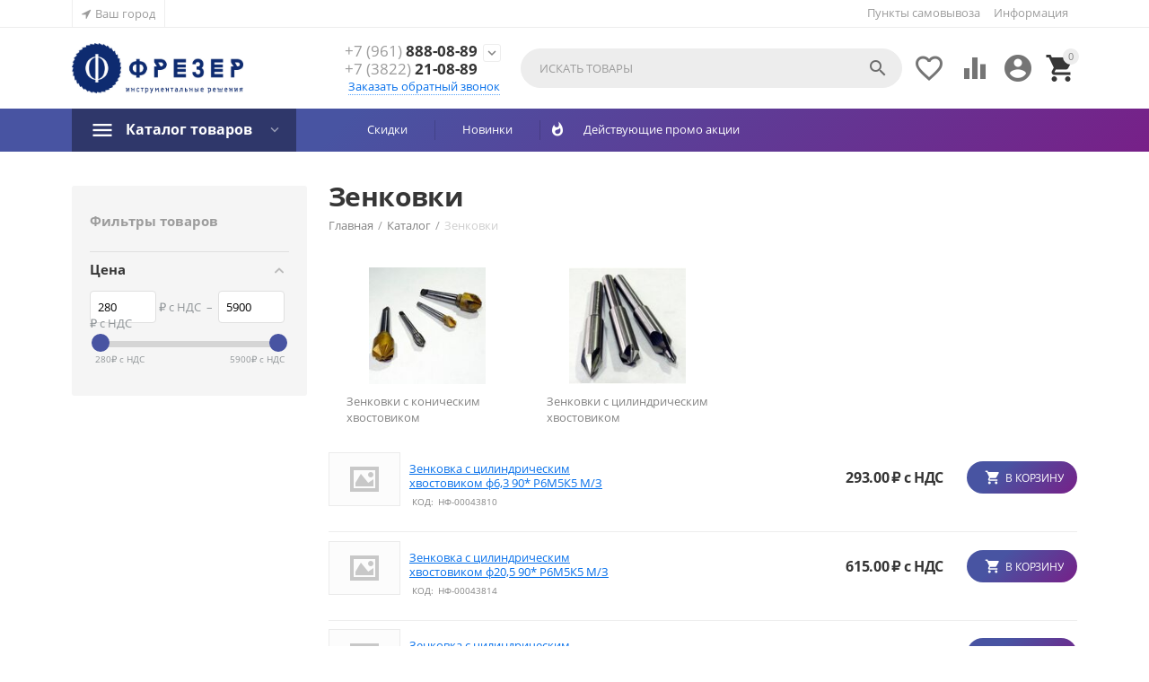

--- FILE ---
content_type: text/html; charset=utf-8
request_url: https://cncsklad.ru/zenkovki/
body_size: 40586
content:
<!DOCTYPE html>
<html 
    lang="ru"
    dir="ltr"
    class=""
>
<head>
<title>Каталог :: Зенковки</title>
    <base href="https://cncsklad.ru/"/>
    <meta http-equiv="Content-Type" content="text/html; charset=utf-8"
          data-ca-mode=""/>
    <meta name="viewport" content="initial-scale=1.0, user-scalable=yes, width=device-width"/>
<meta name="description" content="Зенковка — металлорежущий многолезвийный инструмент для обработки отверстий в деталях. Используется для получения конических или цилиндрических углублений, опорных плоскостей вокруг отверстий или снятия фасок центровых отверстий. Применяется для обработки" />
    <meta name="keywords" content=""/>

    <meta name="format-detection" content="telephone=no">

            <link rel="canonical" href="https://cncsklad.ru/zenkovki/" />    
                        

<meta property="og:type" content="website" />
<meta property="og:locale" content="ru_RU" />
<meta property="og:title" content="Каталог :: Зенковки" />
<meta property="og:description" content="Зенковка — металлорежущий многолезвийный инструмент для обработки отверстий в деталях. Используется для получения конических или цилиндрических углублений, опорных плоскостей вокруг отверстий или снятия фасок центровых отверстий. Применяется для обработки" />
<meta property="og:url" content="https://cncsklad.ru/zenkovki/" />
            <meta property="og:image" content="https://cncsklad.ru/images/thumbnails/505/146/logos/9/frezer_logo.png" />
    

    <link href="https://cncsklad.ru/images/logos/9/favicon_created_by_logaster.ico" rel="shortcut icon" type="image/vnd.microsoft.icon" />

<link rel="preload" crossorigin="anonymous" as="font" href="//themes.googleusercontent.com/static/fonts/opensans/v8/uYKcPVoh6c5R0NpdEY5A-Q.woff" type="font/woff" />
<link type="text/css" rel="stylesheet" href="https://cncsklad.ru/var/cache/misc/assets/design/themes/abt__youpitheme/css/standalone.20c971039744f5bb96cbfcfcedb532da.css?1711020584" />
</head>

<body>
            
        <div class="ty-tygh  " id="tygh_container">

        <div id="ajax_overlay" class="ty-ajax-overlay"></div>
<div id="ajax_loading_box" class="ty-ajax-loading-box"></div>
        <div class="cm-notification-container notification-container">
</div>
        <div class="ty-helper-container " id="tygh_main_container">
                                             
<div class="tygh-top-panel clearfix">
                <div class="container-fluid  top-grid">
            										
	            <div class="container-fluid-row container-fluid-row-full-width ypi-top-panel">
<div class="row-fluid ">    	<div class="span16 ">
	                <div class="row-fluid ">    	<div class="span5 ypi-title-to-sore">
	                <div class="hidden-phone hidden-tablet ">
                        <div class="ty-geo-maps__geolocation"
         data-ca-geo-map-location-is-location-detected="false"
         data-ca-geo-map-location-element="location_block"
         id="geo_maps_location_block_397"
    >
        
        <a id="opener_geo_maps_location_dialog_397"class="cm-dialog-opener cm-dialog-auto-size ty-geo-maps__geolocation__opener" href="https://cncsklad.ru/index.php?dispatch=geo_maps.customer_geolocation" data-ca-target-id="content_geo_maps_location_dialog_397" data-ca-dialog-title="Расположение покупателя" title="Выберите ваш город"rel="nofollow"><span 
        class="ty-icon ty-icon-location-arrow"
                                    ></span><span class="ty-geo-maps__geolocation__opener-text">            <span data-ca-geo-map-location-element="location" class="ty-geo-maps__geolocation__location">Ваш город</span>
        </span></a><div class="hidden" id="content_geo_maps_location_dialog_397" title="Выберите ваш город"></div>    <!--geo_maps_location_block_397--></div>

                    </div>
            </div>

											
	        
    	<div class="span11 ypi-top-links">
	                <div class="top-menu-text-links hidden-phone ty-float-right">
                    

        <div class="ty-text-links-wrapper">
        <span id="sw_text_links_401" class="ty-text-links-btn cm-combination visible-phone">
            <span 
        class="ty-icon ty-icon-short-list"
                                    ></span>
            <span 
        class="ty-icon ty-icon-down-micro ty-text-links-btn__arrow"
                                    ></span>
        </span>
    
        <ul id="text_links_401" class="ty-text-links cm-popup-box ty-text-links_show_inline"><li class="ty-text-links__item ty-level-0 ty-quick-menu__pickup"><a class="ty-text-links__a" href="https://cncsklad.ru/index.php?dispatch=store_locator.search">Пункты самовывоза</a></li><li class="ty-text-links__item ty-level-0 ty-quick-menu-item__place-order ty-text-links__subitems"><a class="ty-text-links__a">Информация</a>    

    
        <ul  class="ty-text-links"><li class="ty-text-links__item ty-level-1 ty-quick-menu__contacts"><a class="ty-text-links__a" href="https://cncsklad.ru/kontakty/">Контакты</a></li><li class="ty-text-links__item ty-level-1 ty-quick-menu__delivery"><a class="ty-text-links__a" href="https://cncsklad.ru/oplata-i-dostavka/">Доставка и оплата</a></li><li class="ty-text-links__item ty-level-1"><a class="ty-text-links__a" href="https://cncsklad.ru/instrukciya-po-oplate/">Инструкция по оплате</a></li></ul>

    </li></ul>

        </div>
    
                    </div>
            </div>
</div>
            </div>
</div>
    </div>											
	            <div class="container-fluid-row ypi-logo">
<div class="row-fluid ">    	<div class="span3 ypi-logo">
	                <div class="mfixed-button hidden ">
                <div class="ty-wysiwyg-content"  data-ca-live-editor-object-id="0" data-ca-live-editor-object-type=""><div class="ypi-menu__fixed-button"><i class="material-icons md-48 md-dark">more_horiz</i></div></div>
                    </div><div class="ty-logo-container">
    
            <a href="https://cncsklad.ru/" title="Фрезер">
                                


<img class="ty-pict  ty-logo-container__image   cm-image" id="det_img_1936603518"  src="https://cncsklad.ru/images/thumbnails/505/146/logos/9/frezer_logo.png"  width="505" height="146" alt="Фрезер" title="Фрезер" srcset="https://cncsklad.ru/images/logos/9/frezer_logo.png 2x" />

    
            </a>
    </div>
            </div>

    											
	            
    	<div class="span4 phone-links-wrap">
	                <div class="ty-wysiwyg-content"  data-ca-live-editor-object-id="0" data-ca-live-editor-object-type="">  
<div class="ypi-cr-phone-number">
    <div class="ypi-cr-phone">
	    <div class="ypi-cr-box">
                        <a href="tel:+7(961)888-08-89" class="t-phone" rel="nofollow" title="+7(961)888-08-89"><span>+7 (961)</span> 888-08-89</a>
                        <a href="tel:+7(382)221-08-89" class="t-phone" rel="nofollow" title="+7(382)221-08-89"><span>+7 (3822)</span> 21-08-89</a>
            	    </div>
	    <a href="javascript:void(0)" onclick="$('.ypi-cr-phone').next().toggleClass('hidden');" rel="nofollow" title=""><i class="material-icons">expand_more</i></a>
        <div class="aditional-links hidden-phone">
                                            <a id="opener_call_request_block404"class="cm-dialog-opener cm-dialog-auto-size " href="https://cncsklad.ru/index.php?dispatch=call_requests.request&amp;obj_prefix=block&amp;obj_id=404" data-ca-target-id="content_call_request_block404" data-ca-dialog-title="Заказать обратный звонок - ult5" title="Заказать обратный звонок"rel="nofollow"><span>Заказать обратный звонок</span></a><div class="hidden" id="content_call_request_block404" title="Заказать обратный звонок"></div>                <a href="https://cncsklad.ru/kontakty/" class="l-contacts hidden-tablet" rel="nofollow" title="">Контакты</a>
        </div>
    </div>
    <div class="ypi-cr-link pop-up-box hidden">
    	<a href="javascript:void(0)" class="closer" onclick="$('.ypi-cr-phone').next().addClass('hidden');" title=""><i class="material-icons">close</i></a>
        <div class="ty-cr-work">Без выходных</div>
                        <a href="tel:+7(961)888-08-89" class="n-phone" rel="nofollow" title="+7(961)888-08-89"><span>+7 (961)</span> 888-08-89</a>
                        <a href="tel:+7(382)221-08-89" class="n-phone" rel="nofollow" title="+7(382)221-08-89"><span>+7 (3822)</span> 21-08-89</a>
                            </div>
</div></div>
            </div>

    											
	            
    	<div class="span9 ypi-cart-user-wrap">
	                <div class="ypi-mini-cart ty-float-right">
                    <div class="ty-dropdown-box" id="cart_status_405">
        <div id="sw_dropdown_405" class="ty-dropdown-box__title cm-combination">
                                                <span class="ty-minicart-count ty-hand empty">0</span>
                    <span 
        class="ty-icon material-icons md-36 empty"
                                    >&#xE547;</span>
                            
        </div>
        <div id="dropdown_405" class="cm-popup-box ty-dropdown-box__content ty-dropdown-box__content--cart hidden">
                            <div class="cm-cart-content cm-cart-content-thumb cm-cart-content-delete">
                        <div class="ty-cart-items">
                                                            <div class="ty-cart-items__empty ty-center">Корзина пуста</div>
                                                        
                                                                                    
                        </div>

                                                <div class="cm-cart-buttons ty-cart-content__buttons buttons-container hidden">
                            <div class="ty-float-left">
                                <a href="https://cncsklad.ru/cart/" rel="nofollow" class="ty-btn ty-btn__secondary">Корзина</a>
                            </div>
                                                        <div class="ty-float-right">
                                            
 
    <a href="https://cncsklad.ru/checkout/"  class="ty-btn ty-btn__primary " ><span>Оформить заказ</span></a>
                            </div>
                                                    </div>
                        
                </div>
            
        </div>
    <!--cart_status_405--></div>


                    </div><div class="ty-dropdown-box  ypi-mini-user ty-float-right">
        <div id="sw_dropdown_406" class="ty-dropdown-box__title cm-combination unlogged">
                                            <div class="cm-tooltip ty-account-info__title" title="Учетная запись">
        <span 
        class="ty-icon material-icons md-36"
                                    >&#xE853;</span>
    </div>

                        
        </div>
        <div id="dropdown_406" class="cm-popup-box ty-dropdown-box__content hidden">
            
<div id="account_info_406">
    <!--account_info_406--></div>

        </div>
    </div><div class=" ty-float-right">
                        <div id="wish_list_abt__yt_top_buttons">
        <a class="cm-tooltip ty-wishlist__a" href="https://cncsklad.ru/wishlist/" rel="nofollow" title="Просмотреть список отложенных товаров"><span 
        class="ty-icon material-icons md-36 md-dark"
                                    >&#xE87E;</span></a>
        <!--wish_list_abt__yt_top_buttons--></div>

    <div id="account_info_abt__yt_top_buttons">
                <a class="cm-tooltip ty-compare__a " href="https://cncsklad.ru/compare/" rel="nofollow" title="Сравнение характеристик"><span 
        class="ty-icon material-icons md-36 md-dark"
                                    >&#xe01d;</span></a>
        <!--account_info_abt__yt_top_buttons--></div>

                    </div><div class="ypi-search ty-float-right">
                <div class="ty-search-block">
    <form action="https://cncsklad.ru/" name="search_form" method="get">
        <input type="hidden" name="match" value="all" />
        <input type="hidden" name="subcats" value="Y" />
        <input type="hidden" name="pcode_from_q" value="Y" />
        <input type="hidden" name="pshort" value="Y" />
        <input type="hidden" name="pfull" value="Y" />
        <input type="hidden" name="pname" value="Y" />
        <input type="hidden" name="pkeywords" value="Y" />
        <input type="hidden" name="search_performed" value="Y" />

        

        <input type="text" name="q" value="" id="search_input" title="Искать товары" class="ty-search-block__input cm-hint" /><button title="Найти" class="ty-search-magnifier" type="submit"><span 
        class="ty-icon material-icons md-24 md-dark"
                                    >&#xE8B6;</span></button>
<input type="hidden" name="dispatch" value="products.search" />
        
    <input type="hidden" name="security_hash" class="cm-no-hide-input" value="4d646034d7a9e96f59c7dd4a455b58f7" /></form>
</div>

                    </div>
            </div>
</div>
    </div>	
        </div>
    

</div>

<div class="tygh-header clearfix">
                <div class="container-fluid  header-grid">
            										
											
	            <div class="container-fluid-row container-fluid-row-full-width top-menu-grid-vetrtical">
<div class="row-fluid ">    	<div class="span16 ">
	                <div class="row-fluid ">    	<div class="span16 ">
	                <div class="ty-dropdown-box  top-menu ty-float-left">
        <div id="sw_dropdown_410" class="ty-dropdown-box__title cm-combination ">
                                        <a>Каталог товаров</a>
                        
        </div>
        <div id="dropdown_410" class="cm-popup-box ty-dropdown-box__content hidden">
            <div class="ypi-menu__inbox"><ul class="ty-menu__items cm-responsive-menu" style="min-height:450px"><li class="ty-menu__item cm-menu-item-responsive first-lvl" data-subitems-count="5" data-settings-cols="4"><a class="ty-menu__item-toggle ty-menu__menu-btn visible-phone cm-responsive-menu-toggle"><span 
        class="ty-icon ty-menu__icon-open material-icons"
                                    >&#xE145;</span><span 
        class="ty-icon ty-menu__icon-hide material-icons"
                                    >&#xE15B;</span></a><a href="/rezcy/" class="ty-menu__item-link a-first-lvl"><div class="menu-lvl-ctn"><bdi>Резцы</bdi><span 
        class="ty-icon icon-right-dir material-icons"
                                    >&#xE315;</span></div></a><div class="ty-menu__submenu" id="topmenu_86_621">    <ul class="ty-menu__submenu-items cm-responsive-menu-submenu dropdown-column-item  clearfix" style="min-height: 450px">
                    <li class="ty-menu__submenu-col" style="width: 25%"><div class="ty-top-mine__submenu-col ypi-submenu-col second-lvl" data-elem-index="0"><div class="ty-menu__submenu-item-header"><a href="https://cncsklad.ru/rezcy/rezcy-sbornye/" class="ty-menu__submenu-link"><bdi>Резцы сборные</bdi></a></div><a class="ty-menu__item-toggle visible-phone cm-responsive-menu-toggle"><i class="ty-menu__icon-open material-icons">&#xE145;</i><i class="ty-menu__icon-hide material-icons">&#xE15B;</i></a><div class="ty-menu__submenu"><ul class="ty-menu__submenu-list hiddenCol cm-responsive-menu-submenu" style="height: 105px"><li class="ty-menu__submenu-item"><a href="https://cncsklad.ru/rezcy/rezcy-sbornye/rezcy-dlya-naruzhnogo-tocheniya/" class="ty-menu__submenu-link"><bdi>Резцы для наружного точения</bdi></a></li><li class="ty-menu__submenu-item"><a href="https://cncsklad.ru/rezcy/rezcy-sbornye/rezcy-rastochnye/" class="ty-menu__submenu-link"><bdi>Резцы расточные</bdi></a></li><li class="ty-menu__submenu-item"><a href="https://cncsklad.ru/rezcy/rezcy-sbornye/rezcy-otreznye-kanavochnye/" class="ty-menu__submenu-link"><bdi>Резцы отрезные, канавочные</bdi></a></li><li class="ty-menu__submenu-item"><a href="https://cncsklad.ru/rezcy/rezcy-sbornye/rezcy-rezbovye/" class="ty-menu__submenu-link"><bdi>Резцы резьбовые</bdi></a></li><li class="ty-menu__submenu-item"><a href="https://cncsklad.ru/rezcy/rezcy-sbornye/rezcy-dlya-rastochnyh-golovok/" class="ty-menu__submenu-link"><bdi>Резцы для расточных головок</bdi></a></li><li class="ty-menu__submenu-item"><a href="https://cncsklad.ru/rezcy/rezcy-sbornye/zapasnye-chasti/" class="ty-menu__submenu-link"><bdi>Запасные части</bdi></a></li>
</ul><span class="link-more"><span>Еще</span><i class="material-icons">&#xE5DB;</i></span></div></div><div class="ty-top-mine__submenu-col ypi-submenu-col second-lvl" data-elem-index="1"><div class="ty-menu__submenu-item-header"><a href="https://cncsklad.ru/rezcy/rezcy-zubostrogalnye/" class="ty-menu__submenu-link"><bdi>Резцы зубострогальные</bdi></a></div><a class="ty-menu__item-toggle visible-phone cm-responsive-menu-toggle"><i class="ty-menu__icon-open material-icons">&#xE145;</i><i class="ty-menu__icon-hide material-icons">&#xE15B;</i></a><div class="ty-menu__submenu"><ul class="ty-menu__submenu-list cm-responsive-menu-submenu"><li class="ty-menu__submenu-item"><a href="https://cncsklad.ru/rezcy/rezcy-zubostrogalnye/rezcy-zubostrogalnye-tip-2/" class="ty-menu__submenu-link"><bdi>Резцы зубострогальные тип 2</bdi></a></li><li class="ty-menu__submenu-item"><a href="https://cncsklad.ru/rezcy/rezcy-zubostrogalnye/rezcy-zubostrogalnye-tip-3/" class="ty-menu__submenu-link"><bdi>Резцы зубострогальные тип 3</bdi></a></li><li class="ty-menu__submenu-item"><a href="https://cncsklad.ru/rezcy/rezcy-zubostrogalnye/rezcy-zubostrogalnye-tip-4/" class="ty-menu__submenu-link"><bdi>Резцы зубострогальные тип 4</bdi></a></li>
</ul></div></div></li><li class="ty-menu__submenu-col" style="width: 25%"><div class="ty-top-mine__submenu-col ypi-submenu-col second-lvl" data-elem-index="2"><div class="ty-menu__submenu-item-header"><a href="https://cncsklad.ru/rezcy/rezcy-koordinatno-rastochnye/" class="ty-menu__submenu-link no-items"><bdi>Резцы для расточных систем</bdi></a></div></div></li><li class="ty-menu__submenu-col" style="width: 25%"><div class="ty-top-mine__submenu-col ypi-submenu-col second-lvl" data-elem-index="3"><div class="ty-menu__submenu-item-header"><a href="https://cncsklad.ru/rezcy/zagotovki-iz-bystrorezhuschey-stali/" class="ty-menu__submenu-link no-items"><bdi>Заготовки из быстрорежущей стали</bdi></a></div></div></li><li class="ty-menu__submenu-col" style="width: 25%"><div class="ty-top-mine__submenu-col ypi-submenu-col second-lvl" data-elem-index="4"><div class="ty-menu__submenu-item-header"><a href="https://cncsklad.ru/rezcy/minirezcy/" class="ty-menu__submenu-link no-items"><bdi>Минирезцы</bdi></a></div></div></li>        
    </ul>

    <!-- Inline script moved to the bottom of the page -->
</div></li><li class="ty-menu__item cm-menu-item-responsive first-lvl" data-subitems-count="6" data-settings-cols="4"><a class="ty-menu__item-toggle ty-menu__menu-btn visible-phone cm-responsive-menu-toggle"><span 
        class="ty-icon ty-menu__icon-open material-icons"
                                    >&#xE145;</span><span 
        class="ty-icon ty-menu__icon-hide material-icons"
                                    >&#xE15B;</span></a><a href="/plastiny-tverdosplavnye/" class="ty-menu__item-link a-first-lvl"><div class="menu-lvl-ctn"><bdi>Пластины твердосплавные</bdi><span 
        class="ty-icon icon-right-dir material-icons"
                                    >&#xE315;</span></div></a><div class="ty-menu__submenu" id="topmenu_86_622">    <ul class="ty-menu__submenu-items cm-responsive-menu-submenu dropdown-column-item  clearfix" style="min-height: 450px">
                    <li class="ty-menu__submenu-col" style="width: 25%"><div class="ty-top-mine__submenu-col ypi-submenu-col second-lvl" data-elem-index="0"><div class="ty-menu__submenu-item-header"><a href="https://cncsklad.ru/plastiny-tverdosplavnye/plastiny-dlya-frez/" class="ty-menu__submenu-link"><bdi>Пластины для фрез</bdi></a></div><a class="ty-menu__item-toggle visible-phone cm-responsive-menu-toggle"><i class="ty-menu__icon-open material-icons">&#xE145;</i><i class="ty-menu__icon-hide material-icons">&#xE15B;</i></a><div class="ty-menu__submenu"><ul class="ty-menu__submenu-list hiddenCol cm-responsive-menu-submenu" style="height: 105px"><li class="ty-menu__submenu-item"><a href="https://cncsklad.ru/plastiny-tverdosplavnye/plastiny-dlya-frez/ankx/" class="ty-menu__submenu-link"><bdi>ANKX</bdi></a></li><li class="ty-menu__submenu-item"><a href="https://cncsklad.ru/plastiny-tverdosplavnye/plastiny-dlya-frez/aomt-ru/" class="ty-menu__submenu-link"><bdi>AOMT</bdi></a></li><li class="ty-menu__submenu-item"><a href="https://cncsklad.ru/plastiny-tverdosplavnye/plastiny-dlya-frez/apet/" class="ty-menu__submenu-link"><bdi>APET</bdi></a></li><li class="ty-menu__submenu-item"><a href="https://cncsklad.ru/plastiny-tverdosplavnye/plastiny-dlya-frez/apkt/" class="ty-menu__submenu-link"><bdi>APKT</bdi></a></li><li class="ty-menu__submenu-item"><a href="https://cncsklad.ru/plastiny-tverdosplavnye/plastiny-dlya-frez/apmt/" class="ty-menu__submenu-link"><bdi>APMT</bdi></a></li><li class="ty-menu__submenu-item"><a href="https://cncsklad.ru/plastiny-tverdosplavnye/plastiny-dlya-frez/aomt/" class="ty-menu__submenu-link"><bdi>AOMT</bdi></a></li>
</ul><span class="link-more"><span>Еще</span><i class="material-icons">&#xE5DB;</i></span></div></div><div class="ty-top-mine__submenu-col ypi-submenu-col second-lvl" data-elem-index="1"><div class="ty-menu__submenu-item-header"><a href="https://cncsklad.ru/plastiny-tverdosplavnye/plastiny-k-sverlam/" class="ty-menu__submenu-link"><bdi>Пластины к сверлам</bdi></a></div><a class="ty-menu__item-toggle visible-phone cm-responsive-menu-toggle"><i class="ty-menu__icon-open material-icons">&#xE145;</i><i class="ty-menu__icon-hide material-icons">&#xE15B;</i></a><div class="ty-menu__submenu"><ul class="ty-menu__submenu-list hiddenCol cm-responsive-menu-submenu" style="height: 105px"><li class="ty-menu__submenu-item"><a href="https://cncsklad.ru/plastiny-tverdosplavnye/plastiny-k-sverlam/dft/" class="ty-menu__submenu-link"><bdi>DFT</bdi></a></li><li class="ty-menu__submenu-item"><a href="https://cncsklad.ru/plastiny-tverdosplavnye/plastiny-k-sverlam/qpmg/" class="ty-menu__submenu-link"><bdi>QPMG</bdi></a></li><li class="ty-menu__submenu-item"><a href="https://cncsklad.ru/plastiny-tverdosplavnye/plastiny-k-sverlam/spgx/" class="ty-menu__submenu-link"><bdi>SPGX</bdi></a></li><li class="ty-menu__submenu-item"><a href="https://cncsklad.ru/plastiny-tverdosplavnye/plastiny-k-sverlam/spmg/" class="ty-menu__submenu-link"><bdi>SPMG</bdi></a></li><li class="ty-menu__submenu-item"><a href="https://cncsklad.ru/plastiny-tverdosplavnye/plastiny-k-sverlam/wcmt-k-sverlam/" class="ty-menu__submenu-link"><bdi>WCMT (к сверлам)</bdi></a></li><li class="ty-menu__submenu-item"><a href="https://cncsklad.ru/plastiny-tverdosplavnye/plastiny-k-sverlam/wcmx/" class="ty-menu__submenu-link"><bdi>WCMX</bdi></a></li>
</ul><span class="link-more"><span>Еще</span><i class="material-icons">&#xE5DB;</i></span></div></div></li><li class="ty-menu__submenu-col" style="width: 25%"><div class="ty-top-mine__submenu-col ypi-submenu-col second-lvl" data-elem-index="2"><div class="ty-menu__submenu-item-header"><a href="https://cncsklad.ru/plastiny-tverdosplavnye/plastiny-otreznye-kanavochnye/" class="ty-menu__submenu-link"><bdi>Пластины отрезные, канавочные</bdi></a></div><a class="ty-menu__item-toggle visible-phone cm-responsive-menu-toggle"><i class="ty-menu__icon-open material-icons">&#xE145;</i><i class="ty-menu__icon-hide material-icons">&#xE15B;</i></a><div class="ty-menu__submenu"><ul class="ty-menu__submenu-list hiddenCol cm-responsive-menu-submenu" style="height: 105px"><li class="ty-menu__submenu-item"><a href="https://cncsklad.ru/plastiny-tverdosplavnye/plastiny-otreznye-kanavochnye/tgf/" class="ty-menu__submenu-link"><bdi>TGF</bdi></a></li><li class="ty-menu__submenu-item"><a href="https://cncsklad.ru/plastiny-tverdosplavnye/plastiny-otreznye-kanavochnye/dgn-ru/" class="ty-menu__submenu-link"><bdi>Разное</bdi></a></li><li class="ty-menu__submenu-item"><a href="https://cncsklad.ru/plastiny-tverdosplavnye/plastiny-otreznye-kanavochnye/dgn/" class="ty-menu__submenu-link"><bdi>DGN</bdi></a></li><li class="ty-menu__submenu-item"><a href="https://cncsklad.ru/plastiny-tverdosplavnye/plastiny-otreznye-kanavochnye/gerl/" class="ty-menu__submenu-link"><bdi>GER\L</bdi></a></li><li class="ty-menu__submenu-item"><a href="https://cncsklad.ru/plastiny-tverdosplavnye/plastiny-otreznye-kanavochnye/gkd-mr/" class="ty-menu__submenu-link"><bdi>GKD-MR</bdi></a></li><li class="ty-menu__submenu-item"><a href="https://cncsklad.ru/plastiny-tverdosplavnye/plastiny-otreznye-kanavochnye/gkd-mt/" class="ty-menu__submenu-link"><bdi>GKD-MT</bdi></a></li>
</ul><span class="link-more"><span>Еще</span><i class="material-icons">&#xE5DB;</i></span></div></div><div class="ty-top-mine__submenu-col ypi-submenu-col second-lvl" data-elem-index="3"><div class="ty-menu__submenu-item-header"><a href="https://cncsklad.ru/plastiny-tverdosplavnye/plastiny-rezbovye/" class="ty-menu__submenu-link"><bdi>Пластины резьбовые</bdi></a></div><a class="ty-menu__item-toggle visible-phone cm-responsive-menu-toggle"><i class="ty-menu__icon-open material-icons">&#xE145;</i><i class="ty-menu__icon-hide material-icons">&#xE15B;</i></a><div class="ty-menu__submenu"><ul class="ty-menu__submenu-list hiddenCol cm-responsive-menu-submenu" style="height: 105px"><li class="ty-menu__submenu-item"><a href="https://cncsklad.ru/plastiny-tverdosplavnye/plastiny-rezbovye/metricheskaya-rezba-polnyy-profil-iso/" class="ty-menu__submenu-link"><bdi>Метрическая резьба полный профиль ISO</bdi></a></li><li class="ty-menu__submenu-item"><a href="https://cncsklad.ru/plastiny-tverdosplavnye/plastiny-rezbovye/rezba-nepolnyy-profil-60-i-55/" class="ty-menu__submenu-link"><bdi>Резьба неполный профиль 60° и 55°</bdi></a></li><li class="ty-menu__submenu-item"><a href="https://cncsklad.ru/plastiny-tverdosplavnye/plastiny-rezbovye/whitworth-trubnaya-rezba/" class="ty-menu__submenu-link"><bdi>Whitworth трубная резьба</bdi></a></li><li class="ty-menu__submenu-item"><a href="https://cncsklad.ru/plastiny-tverdosplavnye/plastiny-rezbovye/trapeceidalnaya-rezba-30/" class="ty-menu__submenu-link"><bdi>Трапецеидальная резьба 30°</bdi></a></li><li class="ty-menu__submenu-item"><a href="https://cncsklad.ru/plastiny-tverdosplavnye/plastiny-rezbovye/npt-amerikanskaya-konicheskaya-trubnaya-rezba/" class="ty-menu__submenu-link"><bdi>NPT Американская коническая трубная резьба</bdi></a></li><li class="ty-menu__submenu-item"><a href="https://cncsklad.ru/plastiny-tverdosplavnye/plastiny-rezbovye/but-trapeceidalnaya-rezba-dlya-soedineniya-obsadnyh-trub/" class="ty-menu__submenu-link"><bdi>BUT Трапецеидальная резьба для соединения обсадных труб</bdi></a></li>
</ul><span class="link-more"><span>Еще</span><i class="material-icons">&#xE5DB;</i></span></div></div></li><li class="ty-menu__submenu-col" style="width: 25%"><div class="ty-top-mine__submenu-col ypi-submenu-col second-lvl" data-elem-index="4"><div class="ty-menu__submenu-item-header"><a href="https://cncsklad.ru/plastiny-tverdosplavnye/plastiny-so-vstavkami-pcbn-pcd/" class="ty-menu__submenu-link"><bdi>Пластины со вставками PCBN, PCD</bdi></a></div><a class="ty-menu__item-toggle visible-phone cm-responsive-menu-toggle"><i class="ty-menu__icon-open material-icons">&#xE145;</i><i class="ty-menu__icon-hide material-icons">&#xE15B;</i></a><div class="ty-menu__submenu"><ul class="ty-menu__submenu-list hiddenCol cm-responsive-menu-submenu" style="height: 105px"><li class="ty-menu__submenu-item"><a href="https://cncsklad.ru/plastiny-tverdosplavnye/plastiny-so-vstavkami-pcbn-pcd/garant/" class="ty-menu__submenu-link"><bdi>Garant</bdi></a></li><li class="ty-menu__submenu-item"><a href="https://cncsklad.ru/plastiny-tverdosplavnye/plastiny-so-vstavkami-pcbn-pcd/sngn-ru/" class="ty-menu__submenu-link"><bdi>SNGN</bdi></a></li><li class="ty-menu__submenu-item"><a href="https://cncsklad.ru/plastiny-tverdosplavnye/plastiny-so-vstavkami-pcbn-pcd/ccgw/" class="ty-menu__submenu-link"><bdi>CCGW</bdi></a></li><li class="ty-menu__submenu-item"><a href="https://cncsklad.ru/plastiny-tverdosplavnye/plastiny-so-vstavkami-pcbn-pcd/cnga/" class="ty-menu__submenu-link"><bdi>CNGA</bdi></a></li><li class="ty-menu__submenu-item"><a href="https://cncsklad.ru/plastiny-tverdosplavnye/plastiny-so-vstavkami-pcbn-pcd/dnga/" class="ty-menu__submenu-link"><bdi>DNGA</bdi></a></li><li class="ty-menu__submenu-item"><a href="https://cncsklad.ru/plastiny-tverdosplavnye/plastiny-so-vstavkami-pcbn-pcd/sngn/" class="ty-menu__submenu-link"><bdi>SNGN</bdi></a></li>
</ul><span class="link-more"><span>Еще</span><i class="material-icons">&#xE5DB;</i></span></div></div></li><li class="ty-menu__submenu-col" style="width: 25%"><div class="ty-top-mine__submenu-col ypi-submenu-col second-lvl" data-elem-index="5"><div class="ty-menu__submenu-item-header"><a href="https://cncsklad.ru/plastiny-tverdosplavnye/plastiny-tokarnye/" class="ty-menu__submenu-link"><bdi>Пластины токарные</bdi></a></div><a class="ty-menu__item-toggle visible-phone cm-responsive-menu-toggle"><i class="ty-menu__icon-open material-icons">&#xE145;</i><i class="ty-menu__icon-hide material-icons">&#xE15B;</i></a><div class="ty-menu__submenu"><ul class="ty-menu__submenu-list hiddenCol cm-responsive-menu-submenu" style="height: 105px"><li class="ty-menu__submenu-item"><a href="https://cncsklad.ru/plastiny-tverdosplavnye/plastiny-tokarnye/ccgt/" class="ty-menu__submenu-link"><bdi>CCGT</bdi></a></li><li class="ty-menu__submenu-item"><a href="https://cncsklad.ru/plastiny-tverdosplavnye/plastiny-tokarnye/ccgx/" class="ty-menu__submenu-link"><bdi>CCGX</bdi></a></li><li class="ty-menu__submenu-item"><a href="https://cncsklad.ru/plastiny-tverdosplavnye/plastiny-tokarnye/ccmt/" class="ty-menu__submenu-link"><bdi>CCMT</bdi></a></li><li class="ty-menu__submenu-item"><a href="https://cncsklad.ru/plastiny-tverdosplavnye/plastiny-tokarnye/cnma/" class="ty-menu__submenu-link"><bdi>CNMA</bdi></a></li><li class="ty-menu__submenu-item"><a href="https://cncsklad.ru/plastiny-tverdosplavnye/plastiny-tokarnye/cnmg/" class="ty-menu__submenu-link"><bdi>CNMG</bdi></a></li><li class="ty-menu__submenu-item"><a href="https://cncsklad.ru/plastiny-tverdosplavnye/plastiny-tokarnye/cnmm/" class="ty-menu__submenu-link"><bdi>CNMM</bdi></a></li>
</ul><span class="link-more"><span>Еще</span><i class="material-icons">&#xE5DB;</i></span></div></div></li>        
    </ul>

    
</div></li><li class="ty-menu__item cm-menu-item-responsive first-lvl" data-subitems-count="12" data-settings-cols="4"><a class="ty-menu__item-toggle ty-menu__menu-btn visible-phone cm-responsive-menu-toggle"><span 
        class="ty-icon ty-menu__icon-open material-icons"
                                    >&#xE145;</span><span 
        class="ty-icon ty-menu__icon-hide material-icons"
                                    >&#xE15B;</span></a><a href="/frezy/" class="ty-menu__item-link a-first-lvl"><div class="menu-lvl-ctn"><bdi>Фрезы</bdi><span 
        class="ty-icon icon-right-dir material-icons"
                                    >&#xE315;</span></div></a><div class="ty-menu__submenu" id="topmenu_86_623">    <ul class="ty-menu__submenu-items cm-responsive-menu-submenu dropdown-column-item  clearfix" style="min-height: 450px">
                    <li class="ty-menu__submenu-col" style="width: 25%"><div class="ty-top-mine__submenu-col ypi-submenu-col second-lvl" data-elem-index="0"><div class="ty-menu__submenu-item-header"><a href="https://cncsklad.ru/frezy/frezy-monolitnye-tverdosplavnye/" class="ty-menu__submenu-link"><bdi>Фрезы монолитные твердосплавные</bdi></a></div><a class="ty-menu__item-toggle visible-phone cm-responsive-menu-toggle"><i class="ty-menu__icon-open material-icons">&#xE145;</i><i class="ty-menu__icon-hide material-icons">&#xE15B;</i></a><div class="ty-menu__submenu"><ul class="ty-menu__submenu-list hiddenCol cm-responsive-menu-submenu" style="height: 105px"><li class="ty-menu__submenu-item"><a href="https://cncsklad.ru/frezy/frezy-monolitnye-tverdosplavnye/frezy-tverdosplavnye-s-ploskim-torcom/" class="ty-menu__submenu-link"><bdi>Фрезы твердосплавные с плоским торцом</bdi></a></li><li class="ty-menu__submenu-item"><a href="https://cncsklad.ru/frezy/frezy-monolitnye-tverdosplavnye/frezy-tverdosplavnye-shponochnye/" class="ty-menu__submenu-link"><bdi>Фрезы твердосплавные шпоночные</bdi></a></li><li class="ty-menu__submenu-item"><a href="https://cncsklad.ru/frezy/frezy-monolitnye-tverdosplavnye/frezy-tverdosplavnye-dlya-chernovoy-obrabotki/" class="ty-menu__submenu-link"><bdi>Фрезы твердосплавные для черновой обработки</bdi></a></li><li class="ty-menu__submenu-item"><a href="https://cncsklad.ru/frezy/frezy-monolitnye-tverdosplavnye/frezy-tverdosplavnye-dlya-snyatiya-faski-zenkovki/" class="ty-menu__submenu-link"><bdi>Фрезы твердосплавные для снятия фаски, зенковки</bdi></a></li><li class="ty-menu__submenu-item"><a href="https://cncsklad.ru/frezy/frezy-monolitnye-tverdosplavnye/frezy-tverdosplavnye-so-sfericheskim-torcom/" class="ty-menu__submenu-link"><bdi>Фрезы твердосплавные со сферическим торцом</bdi></a></li><li class="ty-menu__submenu-item"><a href="https://cncsklad.ru/frezy/frezy-monolitnye-tverdosplavnye/frezy-tverdosplavnye-s-uglovym-radiusom/" class="ty-menu__submenu-link"><bdi>Фрезы твердосплавные с угловым радиусом</bdi></a></li>
</ul><span class="link-more"><span>Еще</span><i class="material-icons">&#xE5DB;</i></span></div></div><div class="ty-top-mine__submenu-col ypi-submenu-col second-lvl" data-elem-index="1"><div class="ty-menu__submenu-item-header"><a href="https://cncsklad.ru/frezy/frezy-sbornye/" class="ty-menu__submenu-link"><bdi>Фрезы сборные</bdi></a></div><a class="ty-menu__item-toggle visible-phone cm-responsive-menu-toggle"><i class="ty-menu__icon-open material-icons">&#xE145;</i><i class="ty-menu__icon-hide material-icons">&#xE15B;</i></a><div class="ty-menu__submenu"><ul class="ty-menu__submenu-list cm-responsive-menu-submenu"><li class="ty-menu__submenu-item"><a href="https://cncsklad.ru/frezy/frezy-sbornye/frezy-diskovye/" class="ty-menu__submenu-link"><bdi>Фрезы дисковые</bdi></a></li><li class="ty-menu__submenu-item"><a href="https://cncsklad.ru/frezy/frezy-sbornye/frezy-dlya-snyatiya-faski/" class="ty-menu__submenu-link"><bdi>Фрезы для снятия фаски</bdi></a></li><li class="ty-menu__submenu-item"><a href="https://cncsklad.ru/frezy/frezy-sbornye/frezy-koncevye/" class="ty-menu__submenu-link"><bdi>Фрезы концевые</bdi></a></li><li class="ty-menu__submenu-item"><a href="https://cncsklad.ru/frezy/frezy-sbornye/frezy-torcevye-nasadnye/" class="ty-menu__submenu-link"><bdi>Фрезы торцевые насадные</bdi></a></li>
</ul></div></div><div class="ty-top-mine__submenu-col ypi-submenu-col second-lvl" data-elem-index="2"><div class="ty-menu__submenu-item-header"><a href="https://cncsklad.ru/frezy/frezy-koncevye-s-cilindricheskim-hvostovikom/" class="ty-menu__submenu-link"><bdi>Фрезы концевые с цилиндрическим хвостовиком</bdi></a></div><a class="ty-menu__item-toggle visible-phone cm-responsive-menu-toggle"><i class="ty-menu__icon-open material-icons">&#xE145;</i><i class="ty-menu__icon-hide material-icons">&#xE15B;</i></a><div class="ty-menu__submenu"><ul class="ty-menu__submenu-list cm-responsive-menu-submenu"><li class="ty-menu__submenu-item"><a href="https://cncsklad.ru/frezy/frezy-koncevye-s-cilindricheskim-hvostovikom/frezy-koncevye-s-c.h.-gost-17025-71/" class="ty-menu__submenu-link"><bdi>Фрезы концевые с ц.х. ГОСТ 17025-71</bdi></a></li><li class="ty-menu__submenu-item"><a href="https://cncsklad.ru/frezy/frezy-koncevye-s-cilindricheskim-hvostovikom/frezy-koncevye-s-c.h.-dlya-legkih-splav.-t.s.-celn./" class="ty-menu__submenu-link"><bdi>Фрезы концевые с ц.х. для легких сплав. т.с. цельн.</bdi></a></li><li class="ty-menu__submenu-item"><a href="https://cncsklad.ru/frezy/frezy-koncevye-s-cilindricheskim-hvostovikom/frezy-koncevye-s-c.h.-dlya-legkih-splavov/" class="ty-menu__submenu-link"><bdi>Фрезы концевые с ц.х. для легких сплавов</bdi></a></li><li class="ty-menu__submenu-item"><a href="https://cncsklad.ru/frezy/frezy-koncevye-s-cilindricheskim-hvostovikom/frezy-koncevye-s-c.h.-2h-storonnie/" class="ty-menu__submenu-link"><bdi>Фрезы концевые с ц.х. 2х сторонние</bdi></a></li>
</ul></div></div></li><li class="ty-menu__submenu-col" style="width: 25%"><div class="ty-top-mine__submenu-col ypi-submenu-col second-lvl" data-elem-index="3"><div class="ty-menu__submenu-item-header"><a href="https://cncsklad.ru/frezy/frezy-koncevye-s-konicheskim-hvostovikom/" class="ty-menu__submenu-link"><bdi>Фрезы концевые с коническим хвостовиком</bdi></a></div><a class="ty-menu__item-toggle visible-phone cm-responsive-menu-toggle"><i class="ty-menu__icon-open material-icons">&#xE145;</i><i class="ty-menu__icon-hide material-icons">&#xE15B;</i></a><div class="ty-menu__submenu"><ul class="ty-menu__submenu-list hiddenCol cm-responsive-menu-submenu" style="height: 105px"><li class="ty-menu__submenu-item"><a href="https://cncsklad.ru/frezy/frezy-koncevye-s-konicheskim-hvostovikom/frezy-koncevye-kh-obdirochnye-gost-15086-69/" class="ty-menu__submenu-link"><bdi>Фрезы концевые кх обдирочные ГОСТ 15086-69</bdi></a></li><li class="ty-menu__submenu-item"><a href="https://cncsklad.ru/frezy/frezy-koncevye-s-konicheskim-hvostovikom/frezy-koncevye-kh-s-tverdosplavnoy-monolitnoy-rabochey-chastyu/" class="ty-menu__submenu-link"><bdi>Фрезы концевые кх с твердосплавной монолитной рабочей частью</bdi></a></li><li class="ty-menu__submenu-item"><a href="https://cncsklad.ru/frezy/frezy-koncevye-s-konicheskim-hvostovikom/frezy-koncevye-s-konicheskim-hvostovikom-gost-17026-71/" class="ty-menu__submenu-link"><bdi>Фрезы концевые с коническим хвостовиком ГОСТ 17026-71</bdi></a></li><li class="ty-menu__submenu-item"><a href="https://cncsklad.ru/frezy/frezy-koncevye-s-konicheskim-hvostovikom/frezy-koncevye-s-konicheskim-hvostovikom-fklegp-tu-2.035.00223131.159-90/" class="ty-menu__submenu-link"><bdi>Фрезы концевые с коническим хвостовиком ФКЛЕГП ТУ 2.035.00223131.159-90</bdi></a></li><li class="ty-menu__submenu-item"><a href="https://cncsklad.ru/frezy/frezy-koncevye-s-konicheskim-hvostovikom/frezy-koncevye-s-konicheskim-hvostovikom-fktp-tu-2.035.00223131.159-90/" class="ty-menu__submenu-link"><bdi>Фрезы концевые с коническим хвостовиком ФКТП ТУ 2.035.00223131.159-90</bdi></a></li><li class="ty-menu__submenu-item"><a href="https://cncsklad.ru/frezy/frezy-koncevye-s-konicheskim-hvostovikom/frezy-koncevye-s-kh-s-vintovoy-t.s.-plastinoy-gost-24637-81-gost-20537-75-gost-20538-75/" class="ty-menu__submenu-link"><bdi>Фрезы концевые с кх с винтовой т.с. пластиной ГОСТ 24637-81, ГОСТ 20537-75, ГОСТ 20538-75</bdi></a></li>
</ul><span class="link-more"><span>Еще</span><i class="material-icons">&#xE5DB;</i></span></div></div><div class="ty-top-mine__submenu-col ypi-submenu-col second-lvl" data-elem-index="4"><div class="ty-menu__submenu-item-header"><a href="https://cncsklad.ru/frezy/frezy-shponochnye/" class="ty-menu__submenu-link"><bdi>Фрезы шпоночные</bdi></a></div><a class="ty-menu__item-toggle visible-phone cm-responsive-menu-toggle"><i class="ty-menu__icon-open material-icons">&#xE145;</i><i class="ty-menu__icon-hide material-icons">&#xE15B;</i></a><div class="ty-menu__submenu"><ul class="ty-menu__submenu-list cm-responsive-menu-submenu"><li class="ty-menu__submenu-item"><a href="https://cncsklad.ru/frezy/frezy-shponochnye/frezy-shponochnye-s-konicheskim-hvostovikom/" class="ty-menu__submenu-link"><bdi>Фрезы шпоночные с коническим хвостовиком</bdi></a></li><li class="ty-menu__submenu-item"><a href="https://cncsklad.ru/frezy/frezy-shponochnye/frezy-shponochnye-s-napaynymi-tverdosplavnymi-plastinami/" class="ty-menu__submenu-link"><bdi>Фрезы шпоночные с напайными твердосплавными пластинами</bdi></a></li><li class="ty-menu__submenu-item"><a href="https://cncsklad.ru/frezy/frezy-shponochnye/frezy-shponochnye-s-cilindricheskim-hvostovikom/" class="ty-menu__submenu-link"><bdi>Фрезы шпоночные с цилиндрическим хвостовиком</bdi></a></li>
</ul></div></div><div class="ty-top-mine__submenu-col ypi-submenu-col second-lvl" data-elem-index="5"><div class="ty-menu__submenu-item-header"><a href="https://cncsklad.ru/frezy/frezy-chervyachnye/" class="ty-menu__submenu-link"><bdi>Фрезы червячные</bdi></a></div><a class="ty-menu__item-toggle visible-phone cm-responsive-menu-toggle"><i class="ty-menu__icon-open material-icons">&#xE145;</i><i class="ty-menu__icon-hide material-icons">&#xE15B;</i></a><div class="ty-menu__submenu"><ul class="ty-menu__submenu-list cm-responsive-menu-submenu"><li class="ty-menu__submenu-item"><a href="https://cncsklad.ru/frezy/frezy-chervyachnye/frezy-chervyachnye-dlya-narezaniya-zubev-zvezdochek-gost-15127-83/" class="ty-menu__submenu-link"><bdi>Фрезы червячные для нарезания зубьев звездочек ГОСТ 15127-83</bdi></a></li><li class="ty-menu__submenu-item"><a href="https://cncsklad.ru/frezy/frezy-chervyachnye/frezy-chervyachnye-dlya-cilindricheskih-zubchatyh-koles-s-evolventnym-profilem-20-gradusov-gost-9324-80/" class="ty-menu__submenu-link"><bdi>Фрезы червячные для цилиндрических зубчатых колес с эвольвентным профилем 20 градусов ГОСТ 9324-80</bdi></a></li><li class="ty-menu__submenu-item"><a href="https://cncsklad.ru/frezy/frezy-chervyachnye/frezy-chervyachnye-dlya-shlicevyh-valov-s-pryamobochnym-profilem-gost-8027-86/" class="ty-menu__submenu-link"><bdi>Фрезы червячные для шлицевых валов с прямобочным профилем ГОСТ 8027-86</bdi></a></li><li class="ty-menu__submenu-item"><a href="https://cncsklad.ru/frezy/frezy-chervyachnye/frezy-chervyachnye-dlya-shlicevyh-valov-s-evolventnym-profilem-30-gradusov-gost-6637-80/" class="ty-menu__submenu-link"><bdi>Фрезы червячные для шлицевых валов с эвольвентным профилем 30 градусов ГОСТ 6637-80</bdi></a></li>
</ul></div></div></li><li class="ty-menu__submenu-col" style="width: 25%"><div class="ty-top-mine__submenu-col ypi-submenu-col second-lvl" data-elem-index="6"><div class="ty-menu__submenu-item-header"><a href="https://cncsklad.ru/frezy/frezy-modulnye-diskovye/" class="ty-menu__submenu-link"><bdi>Фрезы модульные дисковые</bdi></a></div><a class="ty-menu__item-toggle visible-phone cm-responsive-menu-toggle"><i class="ty-menu__icon-open material-icons">&#xE145;</i><i class="ty-menu__icon-hide material-icons">&#xE15B;</i></a><div class="ty-menu__submenu"><ul class="ty-menu__submenu-list cm-responsive-menu-submenu"><li class="ty-menu__submenu-item"><a href="https://cncsklad.ru/frezy/frezy-modulnye-diskovye/frezy-modulnye-diskovye-komplekt/" class="ty-menu__submenu-link"><bdi>Фрезы модульные дисковые (комплект)</bdi></a></li><li class="ty-menu__submenu-item"><a href="https://cncsklad.ru/frezy/frezy-modulnye-diskovye/frezy-modulnye-diskovye-shtuchno/" class="ty-menu__submenu-link"><bdi>Фрезы модульные дисковые (штучно)</bdi></a></li>
</ul></div></div><div class="ty-top-mine__submenu-col ypi-submenu-col second-lvl" data-elem-index="7"><div class="ty-menu__submenu-item-header"><a href="https://cncsklad.ru/frezy/frezy-otreznye-proreznye/" class="ty-menu__submenu-link no-items"><bdi>Фрезы отрезные, прорезные</bdi></a></div></div><div class="ty-top-mine__submenu-col ypi-submenu-col second-lvl" data-elem-index="8"><div class="ty-menu__submenu-item-header"><a href="https://cncsklad.ru/frezy/frezy-diskovye-pazovye-gost-3964-69/" class="ty-menu__submenu-link no-items"><bdi>Фрезы дисковые пазовые ГОСТ 3964-69</bdi></a></div></div></li><li class="ty-menu__submenu-col" style="width: 25%"><div class="ty-top-mine__submenu-col ypi-submenu-col second-lvl" data-elem-index="9"><div class="ty-menu__submenu-item-header"><a href="https://cncsklad.ru/frezy/frezy-diskovye-pazovye-zatylovannye-gost-8543-71/" class="ty-menu__submenu-link no-items"><bdi>Фрезы дисковые пазовые затылованные ГОСТ 8543-71</bdi></a></div></div><div class="ty-top-mine__submenu-col ypi-submenu-col second-lvl" data-elem-index="10"><div class="ty-menu__submenu-item-header"><a href="https://cncsklad.ru/frezy/frezy-diskovye-trehstoronnie/" class="ty-menu__submenu-link"><bdi>Фрезы дисковые трехсторонние</bdi></a></div><a class="ty-menu__item-toggle visible-phone cm-responsive-menu-toggle"><i class="ty-menu__icon-open material-icons">&#xE145;</i><i class="ty-menu__icon-hide material-icons">&#xE15B;</i></a><div class="ty-menu__submenu"><ul class="ty-menu__submenu-list cm-responsive-menu-submenu"><li class="ty-menu__submenu-item"><a href="https://cncsklad.ru/frezy/frezy-diskovye-trehstoronnie/frezy-diskovye-trehstoronnie-s-napaynoy-plastinoy/" class="ty-menu__submenu-link"><bdi>Фрезы дисковые трехсторонние с напайной пластиной</bdi></a></li><li class="ty-menu__submenu-item"><a href="https://cncsklad.ru/frezy/frezy-diskovye-trehstoronnie/frezy-diskovye-trehstoronnie-s-pryamym-zubom/" class="ty-menu__submenu-link"><bdi>Фрезы дисковые трехсторонние с прямым зубом</bdi></a></li><li class="ty-menu__submenu-item"><a href="https://cncsklad.ru/frezy/frezy-diskovye-trehstoronnie/frezy-diskovye-trehstoronnie-s-raznonapravlennym-zubom/" class="ty-menu__submenu-link"><bdi>Фрезы дисковые трехсторонние с разнонаправленным зубом</bdi></a></li><li class="ty-menu__submenu-item"><a href="https://cncsklad.ru/frezy/frezy-diskovye-trehstoronnie/frezy-diskovye-trehstoronnie-so-vstavnymi-nozhami/" class="ty-menu__submenu-link"><bdi>Фрезы дисковые трехсторонние со вставными ножами</bdi></a></li>
</ul></div></div><div class="ty-top-mine__submenu-col ypi-submenu-col second-lvl" data-elem-index="11"><div class="ty-menu__submenu-item-header"><a href="https://cncsklad.ru/frezy/frezy-diskovye-radiusnye-gost-9305-93/" class="ty-menu__submenu-link"><bdi>Фрезы дисковые радиусные ГОСТ 9305-93</bdi></a></div><a class="ty-menu__item-toggle visible-phone cm-responsive-menu-toggle"><i class="ty-menu__icon-open material-icons">&#xE145;</i><i class="ty-menu__icon-hide material-icons">&#xE15B;</i></a><div class="ty-menu__submenu"><ul class="ty-menu__submenu-list cm-responsive-menu-submenu"><li class="ty-menu__submenu-item"><a href="https://cncsklad.ru/frezy/frezy-diskovye-radiusnye-gost-9305-93/vognutye/" class="ty-menu__submenu-link"><bdi>Вогнутые</bdi></a></li><li class="ty-menu__submenu-item"><a href="https://cncsklad.ru/frezy/frezy-diskovye-radiusnye-gost-9305-93/vypuklye/" class="ty-menu__submenu-link"><bdi>Выпуклые</bdi></a></li>
</ul></div></div></li><li class="ty-menu__submenu-item ty-menu__submenu-alt-link"><a href="/frezy/">Больше Фрезы <i class="text-arrow">&rarr;</i></a></li>        
    </ul>

    
</div></li><li class="ty-menu__item ty-menu__item-nodrop cm-menu-item-responsive first-lvl" data-subitems-count="0" data-settings-cols="4"><a href="/nozhi-k-frezam/" class="ty-menu__item-link a-first-lvl"><div class="menu-lvl-ctn"><bdi>Ножи к фрезам</bdi></div></a></li><li class="ty-menu__item cm-menu-item-responsive first-lvl" data-subitems-count="3" data-settings-cols="4"><a class="ty-menu__item-toggle ty-menu__menu-btn visible-phone cm-responsive-menu-toggle"><span 
        class="ty-icon ty-menu__icon-open material-icons"
                                    >&#xE145;</span><span 
        class="ty-icon ty-menu__icon-hide material-icons"
                                    >&#xE15B;</span></a><a href="/dolbyaki-zuboreznye/" class="ty-menu__item-link a-first-lvl"><div class="menu-lvl-ctn"><bdi>Долбяки зуборезные</bdi><span 
        class="ty-icon icon-right-dir material-icons"
                                    >&#xE315;</span></div></a><div class="ty-menu__submenu" id="topmenu_86_625">    <ul class="ty-menu__submenu-items cm-responsive-menu-submenu dropdown-column-item  clearfix" style="min-height: 450px">
                    <li class="ty-menu__submenu-col" style="width: 25%"><div class="ty-top-mine__submenu-col ypi-submenu-col second-lvl" data-elem-index="0"><div class="ty-menu__submenu-item-header"><a href="https://cncsklad.ru/dolbyaki-zuboreznye/dolbyaki-chashechnye/" class="ty-menu__submenu-link"><bdi>Долбяки чашечные</bdi></a></div><a class="ty-menu__item-toggle visible-phone cm-responsive-menu-toggle"><i class="ty-menu__icon-open material-icons">&#xE145;</i><i class="ty-menu__icon-hide material-icons">&#xE15B;</i></a><div class="ty-menu__submenu"><ul class="ty-menu__submenu-list cm-responsive-menu-submenu"><li class="ty-menu__submenu-item"><a href="https://cncsklad.ru/dolbyaki-zuboreznye/dolbyaki-chashechnye/dolbyak-chashechnyy-pryamozubyy-20gr.-gost-9323-79/" class="ty-menu__submenu-link"><bdi>Долбяк чашечный прямозубый 20гр. ГОСТ 9323-79</bdi></a></li><li class="ty-menu__submenu-item"><a href="https://cncsklad.ru/dolbyaki-zuboreznye/dolbyaki-chashechnye/dolbyak-chashechnyy-pryamozubyy-30gr.-gost-6762-79/" class="ty-menu__submenu-link"><bdi>Долбяк чашечный прямозубый 30гр. ГОСТ 6762-79</bdi></a></li>
</ul></div></div></li><li class="ty-menu__submenu-col" style="width: 25%"><div class="ty-top-mine__submenu-col ypi-submenu-col second-lvl" data-elem-index="1"><div class="ty-menu__submenu-item-header"><a href="https://cncsklad.ru/dolbyaki-zuboreznye/dolbyaki-diskovye/" class="ty-menu__submenu-link"><bdi>Долбяки дисковые</bdi></a></div><a class="ty-menu__item-toggle visible-phone cm-responsive-menu-toggle"><i class="ty-menu__icon-open material-icons">&#xE145;</i><i class="ty-menu__icon-hide material-icons">&#xE15B;</i></a><div class="ty-menu__submenu"><ul class="ty-menu__submenu-list cm-responsive-menu-submenu"><li class="ty-menu__submenu-item"><a href="https://cncsklad.ru/dolbyaki-zuboreznye/dolbyaki-diskovye/dolbyak-diskovyy-pryamozubyy-20gr.-gost-9323-79/" class="ty-menu__submenu-link"><bdi>Долбяк дисковый прямозубый 20гр. ГОСТ 9323-79</bdi></a></li><li class="ty-menu__submenu-item"><a href="https://cncsklad.ru/dolbyaki-zuboreznye/dolbyaki-diskovye/dolbyak-diskovyy-pryamozubyy-30gr.-gost-6762-79/" class="ty-menu__submenu-link"><bdi>Долбяк дисковый прямозубый 30гр. ГОСТ 6762-79</bdi></a></li>
</ul></div></div></li><li class="ty-menu__submenu-col" style="width: 25%"><div class="ty-top-mine__submenu-col ypi-submenu-col second-lvl" data-elem-index="2"><div class="ty-menu__submenu-item-header"><a href="https://cncsklad.ru/dolbyaki-zuboreznye/dolbyaki-hvostovye/" class="ty-menu__submenu-link"><bdi>Долбяки хвостовые</bdi></a></div><a class="ty-menu__item-toggle visible-phone cm-responsive-menu-toggle"><i class="ty-menu__icon-open material-icons">&#xE145;</i><i class="ty-menu__icon-hide material-icons">&#xE15B;</i></a><div class="ty-menu__submenu"><ul class="ty-menu__submenu-list cm-responsive-menu-submenu"><li class="ty-menu__submenu-item"><a href="https://cncsklad.ru/dolbyaki-zuboreznye/dolbyaki-hvostovye/dolbyak-hvostovoy-pryamozubyy-20gr.-gost-9323-79/" class="ty-menu__submenu-link"><bdi>Долбяк хвостовой прямозубый 20гр. ГОСТ 9323-79</bdi></a></li><li class="ty-menu__submenu-item"><a href="https://cncsklad.ru/dolbyaki-zuboreznye/dolbyaki-hvostovye/dolbyak-hvostovoy-pryamozubyy-30gr.-gost-6762-79/" class="ty-menu__submenu-link"><bdi>Долбяк хвостовой прямозубый 30гр. ГОСТ 6762-79</bdi></a></li>
</ul></div></div></li>        
    </ul>

    
</div></li><li class="ty-menu__item cm-menu-item-responsive first-lvl" data-subitems-count="6" data-settings-cols="4"><a class="ty-menu__item-toggle ty-menu__menu-btn visible-phone cm-responsive-menu-toggle"><span 
        class="ty-icon ty-menu__icon-open material-icons"
                                    >&#xE145;</span><span 
        class="ty-icon ty-menu__icon-hide material-icons"
                                    >&#xE15B;</span></a><a href="/plashki-kruglye/" class="ty-menu__item-link a-first-lvl"><div class="menu-lvl-ctn"><bdi>Плашки круглые</bdi><span 
        class="ty-icon icon-right-dir material-icons"
                                    >&#xE315;</span></div></a><div class="ty-menu__submenu" id="topmenu_86_626">        <ul class="ty-menu__submenu-items ty-menu__submenu-items-simple cm-responsive-menu-submenu" style="min-height: 450px">
                    <li class="ty-menu__submenu-item" style="width: 25%"><a class="ty-menu__submenu-link" href="https://cncsklad.ru/plashki-kruglye/dyuymovaya-konicheskaya-rezba-k/"><bdi>Дюймовая коническая резьба (К)</bdi></a></li><li class="ty-menu__submenu-item" style="width: 25%"><a class="ty-menu__submenu-link" href="https://cncsklad.ru/plashki-kruglye/dyuymovaya-rezba-unc/"><bdi>Дюймовая резьба (UNC)</bdi></a></li><li class="ty-menu__submenu-item" style="width: 25%"><a class="ty-menu__submenu-link" href="https://cncsklad.ru/plashki-kruglye/metricheskaya-rezba-m/"><bdi>Метрическая резьба М</bdi></a></li><li class="ty-menu__submenu-item" style="width: 25%"><a class="ty-menu__submenu-link" href="https://cncsklad.ru/plashki-kruglye/metricheskaya-rezba-m-hss/"><bdi>Метрическая резьба М (HSS)</bdi></a></li><li class="ty-menu__submenu-item" style="width: 25%"><a class="ty-menu__submenu-link" href="https://cncsklad.ru/plashki-kruglye/trubnaya-cilindricheskaya-rezba-g/"><bdi>Трубная цилиндрическая резьба G</bdi></a></li><li class="ty-menu__submenu-item" style="width: 25%"><a class="ty-menu__submenu-link" href="https://cncsklad.ru/plashki-kruglye/vorotki-dlya-plashek/"><bdi>Воротки для плашек</bdi></a></li>        
    </ul>
</div></li><li class="ty-menu__item cm-menu-item-responsive first-lvl" data-subitems-count="8" data-settings-cols="4"><a class="ty-menu__item-toggle ty-menu__menu-btn visible-phone cm-responsive-menu-toggle"><span 
        class="ty-icon ty-menu__icon-open material-icons"
                                    >&#xE145;</span><span 
        class="ty-icon ty-menu__icon-hide material-icons"
                                    >&#xE15B;</span></a><a href="/razvertki/" class="ty-menu__item-link a-first-lvl"><div class="menu-lvl-ctn"><bdi>Развертки</bdi><span 
        class="ty-icon icon-right-dir material-icons"
                                    >&#xE315;</span></div></a><div class="ty-menu__submenu" id="topmenu_86_627">    <ul class="ty-menu__submenu-items cm-responsive-menu-submenu dropdown-column-item  clearfix" style="min-height: 450px">
                    <li class="ty-menu__submenu-col" style="width: 25%"><div class="ty-top-mine__submenu-col ypi-submenu-col second-lvl" data-elem-index="0"><div class="ty-menu__submenu-item-header"><a href="https://cncsklad.ru/razvertki/razvertki-kotelnye/" class="ty-menu__submenu-link no-items"><bdi>Развертки котельные</bdi></a></div></div><div class="ty-top-mine__submenu-col ypi-submenu-col second-lvl" data-elem-index="1"><div class="ty-menu__submenu-item-header"><a href="https://cncsklad.ru/razvertki/razvertki-mashinnye/" class="ty-menu__submenu-link"><bdi>Развертки машинные</bdi></a></div><a class="ty-menu__item-toggle visible-phone cm-responsive-menu-toggle"><i class="ty-menu__icon-open material-icons">&#xE145;</i><i class="ty-menu__icon-hide material-icons">&#xE15B;</i></a><div class="ty-menu__submenu"><ul class="ty-menu__submenu-list hiddenCol cm-responsive-menu-submenu" style="height: 105px"><li class="ty-menu__submenu-item"><a href="https://cncsklad.ru/razvertki/razvertki-mashinnye/razvertka-mashinnaya-pod-km/" class="ty-menu__submenu-link"><bdi>Развертка машинная под КМ</bdi></a></li><li class="ty-menu__submenu-item"><a href="https://cncsklad.ru/razvertki/razvertki-mashinnye/razvertka-mashinnaya-s-konicheskim-hvostovikom-1-16-rc-i-k/" class="ty-menu__submenu-link"><bdi>Развертка машинная с коническим хвостовиком 1:16 Rc и К</bdi></a></li><li class="ty-menu__submenu-item"><a href="https://cncsklad.ru/razvertki/razvertki-mashinnye/razvertka-mashinnaya-s-konicheskim-hvostovikom-1-50/" class="ty-menu__submenu-link"><bdi>Развертка машинная с коническим хвостовиком 1:50</bdi></a></li><li class="ty-menu__submenu-item"><a href="https://cncsklad.ru/razvertki/razvertki-mashinnye/razvertka-mashinnaya-s-konicheskim-hvostovikom-gost-1672-80/" class="ty-menu__submenu-link"><bdi>Развертка машинная с коническим хвостовиком ГОСТ 1672-80</bdi></a></li><li class="ty-menu__submenu-item"><a href="https://cncsklad.ru/razvertki/razvertki-mashinnye/razvertka-mashinnaya-s-cilindricheskim-hvostovikom-gost-1672-80/" class="ty-menu__submenu-link"><bdi>Развертка машинная с цилиндрическим хвостовиком ГОСТ 1672-80</bdi></a></li><li class="ty-menu__submenu-item"><a href="https://cncsklad.ru/razvertki/razvertki-mashinnye/razvertki-mashinnye-nasadnye/" class="ty-menu__submenu-link"><bdi>Развертки машинные насадные</bdi></a></li>
</ul><span class="link-more"><span>Еще</span><i class="material-icons">&#xE5DB;</i></span></div></div></li><li class="ty-menu__submenu-col" style="width: 25%"><div class="ty-top-mine__submenu-col ypi-submenu-col second-lvl" data-elem-index="2"><div class="ty-menu__submenu-item-header"><a href="https://cncsklad.ru/razvertki/razvertki-razzhimnye-gost-3509-71/" class="ty-menu__submenu-link no-items"><bdi>Развертки разжимные ГОСТ 3509-71</bdi></a></div></div><div class="ty-top-mine__submenu-col ypi-submenu-col second-lvl" data-elem-index="3"><div class="ty-menu__submenu-item-header"><a href="https://cncsklad.ru/razvertki/razvertki-reguliruemye-tu-2-035-478-76/" class="ty-menu__submenu-link no-items"><bdi>Развертки регулируемые ТУ 2-035-478-76</bdi></a></div></div></li><li class="ty-menu__submenu-col" style="width: 25%"><div class="ty-top-mine__submenu-col ypi-submenu-col second-lvl" data-elem-index="4"><div class="ty-menu__submenu-item-header"><a href="https://cncsklad.ru/razvertki/razvertki-ruchnye-gost-7722-77/" class="ty-menu__submenu-link no-items"><bdi>Развертки ручные ГОСТ 7722-77</bdi></a></div></div><div class="ty-top-mine__submenu-col ypi-submenu-col second-lvl" data-elem-index="5"><div class="ty-menu__submenu-item-header"><a href="https://cncsklad.ru/razvertki/razvertki-ruchnye-pod-konus-morze-gost-11182-71/" class="ty-menu__submenu-link no-items"><bdi>Развертки ручные под конус Морзе ГОСТ 11182-71</bdi></a></div></div></li><li class="ty-menu__submenu-col" style="width: 25%"><div class="ty-top-mine__submenu-col ypi-submenu-col second-lvl" data-elem-index="6"><div class="ty-menu__submenu-item-header"><a href="https://cncsklad.ru/razvertki/razvertki-ruchnye-s-konusnostyu-1-30-gost-11184-84/" class="ty-menu__submenu-link no-items"><bdi>Развертки ручные с конусностью 1:30 ГОСТ 11184-84</bdi></a></div></div><div class="ty-top-mine__submenu-col ypi-submenu-col second-lvl" data-elem-index="7"><div class="ty-menu__submenu-item-header"><a href="https://cncsklad.ru/razvertki/razvertki-ruchnye-s-konusnostyu-1-50-gost-11177-84/" class="ty-menu__submenu-link no-items"><bdi>Развертки ручные с конусностью 1:50 ГОСТ 11177-84</bdi></a></div></div></li>        
    </ul>

    
</div></li><li class="ty-menu__item cm-menu-item-responsive first-lvl" data-subitems-count="8" data-settings-cols="4"><a class="ty-menu__item-toggle ty-menu__menu-btn visible-phone cm-responsive-menu-toggle"><span 
        class="ty-icon ty-menu__icon-open material-icons"
                                    >&#xE145;</span><span 
        class="ty-icon ty-menu__icon-hide material-icons"
                                    >&#xE15B;</span></a><a href="/metchiki/" class="ty-menu__item-link a-first-lvl"><div class="menu-lvl-ctn"><bdi>Метчики</bdi><span 
        class="ty-icon icon-right-dir material-icons"
                                    >&#xE315;</span></div></a><div class="ty-menu__submenu" id="topmenu_86_628">    <ul class="ty-menu__submenu-items cm-responsive-menu-submenu dropdown-column-item  clearfix" style="min-height: 450px">
                    <li class="ty-menu__submenu-col" style="width: 25%"><div class="ty-top-mine__submenu-col ypi-submenu-col second-lvl" data-elem-index="0"><div class="ty-menu__submenu-item-header"><a href="https://cncsklad.ru/metchiki/metchiki-gaechnye/" class="ty-menu__submenu-link no-items"><bdi>Метчики гаечные</bdi></a></div></div><div class="ty-top-mine__submenu-col ypi-submenu-col second-lvl" data-elem-index="1"><div class="ty-menu__submenu-item-header"><a href="https://cncsklad.ru/metchiki/metchiki-mashinno-ruchnye/" class="ty-menu__submenu-link"><bdi>Метчики машинно ручные</bdi></a></div><a class="ty-menu__item-toggle visible-phone cm-responsive-menu-toggle"><i class="ty-menu__icon-open material-icons">&#xE145;</i><i class="ty-menu__icon-hide material-icons">&#xE15B;</i></a><div class="ty-menu__submenu"><ul class="ty-menu__submenu-list cm-responsive-menu-submenu"><li class="ty-menu__submenu-item"><a href="https://cncsklad.ru/metchiki/metchiki-mashinno-ruchnye/metchiki-dlya-skvoznyh-i-gluhih-otverstiy/" class="ty-menu__submenu-link"><bdi>Метчики для сквозных и глухих отверстий</bdi></a></li><li class="ty-menu__submenu-item"><a href="https://cncsklad.ru/metchiki/metchiki-mashinno-ruchnye/metchiki-mashinno-ruchnye-komplektnye-1-2/" class="ty-menu__submenu-link"><bdi>Метчики машинно ручные комплектные №1,№2</bdi></a></li><li class="ty-menu__submenu-item"><a href="https://cncsklad.ru/metchiki/metchiki-mashinno-ruchnye/metchiki-trubnye/" class="ty-menu__submenu-link"><bdi>Метчики трубные</bdi></a></li>
</ul></div></div></li><li class="ty-menu__submenu-col" style="width: 25%"><div class="ty-top-mine__submenu-col ypi-submenu-col second-lvl" data-elem-index="2"><div class="ty-menu__submenu-item-header"><a href="https://cncsklad.ru/metchiki/metchiki-ruchnye-komplektnye-1-2/" class="ty-menu__submenu-link"><bdi>Метчики ручные, комплектные №1,№2</bdi></a></div><a class="ty-menu__item-toggle visible-phone cm-responsive-menu-toggle"><i class="ty-menu__icon-open material-icons">&#xE145;</i><i class="ty-menu__icon-hide material-icons">&#xE15B;</i></a><div class="ty-menu__submenu"><ul class="ty-menu__submenu-list cm-responsive-menu-submenu"><li class="ty-menu__submenu-item"><a href="https://cncsklad.ru/metchiki/metchiki-ruchnye-komplektnye-1-2/trubnyy/" class="ty-menu__submenu-link"><bdi>Трубный</bdi></a></li><li class="ty-menu__submenu-item"><a href="https://cncsklad.ru/metchiki/metchiki-ruchnye-komplektnye-1-2/metricheskiy/" class="ty-menu__submenu-link"><bdi>Метрический</bdi></a></li>
</ul></div></div><div class="ty-top-mine__submenu-col ypi-submenu-col second-lvl" data-elem-index="3"><div class="ty-menu__submenu-item-header"><a href="https://cncsklad.ru/metchiki/metchiki-unc-unf/" class="ty-menu__submenu-link"><bdi>Метчики UNC/UNF</bdi></a></div><a class="ty-menu__item-toggle visible-phone cm-responsive-menu-toggle"><i class="ty-menu__icon-open material-icons">&#xE145;</i><i class="ty-menu__icon-hide material-icons">&#xE15B;</i></a><div class="ty-menu__submenu"><ul class="ty-menu__submenu-list cm-responsive-menu-submenu"><li class="ty-menu__submenu-item"><a href="https://cncsklad.ru/metchiki/metchiki-unc-unf/unc/" class="ty-menu__submenu-link"><bdi>UNC</bdi></a></li>
</ul></div></div></li><li class="ty-menu__submenu-col" style="width: 25%"><div class="ty-top-mine__submenu-col ypi-submenu-col second-lvl" data-elem-index="4"><div class="ty-menu__submenu-item-header"><a href="https://cncsklad.ru/metchiki/metchiki-importnogo-proizvodstva/" class="ty-menu__submenu-link no-items"><bdi>Метчики импортного производства</bdi></a></div></div><div class="ty-top-mine__submenu-col ypi-submenu-col second-lvl" data-elem-index="5"><div class="ty-menu__submenu-item-header"><a href="https://cncsklad.ru/metchiki/metchiki-mashinnye-tverdosplavnye/" class="ty-menu__submenu-link no-items"><bdi>Метчики машинные твердосплавные</bdi></a></div></div></li><li class="ty-menu__submenu-col" style="width: 25%"><div class="ty-top-mine__submenu-col ypi-submenu-col second-lvl" data-elem-index="6"><div class="ty-menu__submenu-item-header"><a href="https://cncsklad.ru/metchiki/sverlo-metchik/" class="ty-menu__submenu-link no-items"><bdi>Сверло-метчик</bdi></a></div></div><div class="ty-top-mine__submenu-col ypi-submenu-col second-lvl" data-elem-index="7"><div class="ty-menu__submenu-item-header"><a href="https://cncsklad.ru/metchiki/vorotki-dlya-metchikov/" class="ty-menu__submenu-link no-items"><bdi>Воротки для метчиков</bdi></a></div></div></li>        
    </ul>

    
</div></li><li class="ty-menu__item cm-menu-item-responsive first-lvl" data-subitems-count="7" data-settings-cols="4"><a class="ty-menu__item-toggle ty-menu__menu-btn visible-phone cm-responsive-menu-toggle"><span 
        class="ty-icon ty-menu__icon-open material-icons"
                                    >&#xE145;</span><span 
        class="ty-icon ty-menu__icon-hide material-icons"
                                    >&#xE15B;</span></a><a href="/sverla/" class="ty-menu__item-link a-first-lvl"><div class="menu-lvl-ctn"><bdi>Сверла</bdi><span 
        class="ty-icon icon-right-dir material-icons"
                                    >&#xE315;</span></div></a><div class="ty-menu__submenu" id="topmenu_86_629">    <ul class="ty-menu__submenu-items cm-responsive-menu-submenu dropdown-column-item  clearfix" style="min-height: 450px">
                    <li class="ty-menu__submenu-col" style="width: 25%"><div class="ty-top-mine__submenu-col ypi-submenu-col second-lvl" data-elem-index="0"><div class="ty-menu__submenu-item-header"><a href="https://cncsklad.ru/sverla/sverla-s-cilindricheskim-hvostovikom/" class="ty-menu__submenu-link"><bdi>Сверла с цилиндрическим хвостовиком</bdi></a></div><a class="ty-menu__item-toggle visible-phone cm-responsive-menu-toggle"><i class="ty-menu__icon-open material-icons">&#xE145;</i><i class="ty-menu__icon-hide material-icons">&#xE15B;</i></a><div class="ty-menu__submenu"><ul class="ty-menu__submenu-list cm-responsive-menu-submenu"><li class="ty-menu__submenu-item"><a href="https://cncsklad.ru/sverla/sverla-s-cilindricheskim-hvostovikom/srednyaya-seriya-gost-10902-77/" class="ty-menu__submenu-link"><bdi>Средняя серия ГОСТ 10902-77</bdi></a></li><li class="ty-menu__submenu-item"><a href="https://cncsklad.ru/sverla/sverla-s-cilindricheskim-hvostovikom/dlinnaya-seriya-gost-886-77/" class="ty-menu__submenu-link"><bdi>Длинная серия ГОСТ 886-77</bdi></a></li><li class="ty-menu__submenu-item"><a href="https://cncsklad.ru/sverla/sverla-s-cilindricheskim-hvostovikom/udlinennaya-seriya/" class="ty-menu__submenu-link"><bdi>Удлиненная серия</bdi></a></li><li class="ty-menu__submenu-item"><a href="https://cncsklad.ru/sverla/sverla-s-cilindricheskim-hvostovikom/sverlo-s-cilindricheskim-hvostovikom-levoe/" class="ty-menu__submenu-link"><bdi>Сверло с цилиндрическим хвостовиком ЛЕВОЕ</bdi></a></li>
</ul></div></div><div class="ty-top-mine__submenu-col ypi-submenu-col second-lvl" data-elem-index="1"><div class="ty-menu__submenu-item-header"><a href="https://cncsklad.ru/sverla/sverla-s-konicheskim-hvostovikom/" class="ty-menu__submenu-link"><bdi>Сверла с коническим хвостовиком</bdi></a></div><a class="ty-menu__item-toggle visible-phone cm-responsive-menu-toggle"><i class="ty-menu__icon-open material-icons">&#xE145;</i><i class="ty-menu__icon-hide material-icons">&#xE15B;</i></a><div class="ty-menu__submenu"><ul class="ty-menu__submenu-list cm-responsive-menu-submenu"><li class="ty-menu__submenu-item"><a href="https://cncsklad.ru/sverla/sverla-s-konicheskim-hvostovikom/dlinnaya-seriya-gost-12121-77/" class="ty-menu__submenu-link"><bdi>Длинная серия ГОСТ 12121-77</bdi></a></li><li class="ty-menu__submenu-item"><a href="https://cncsklad.ru/sverla/sverla-s-konicheskim-hvostovikom/srednyaya-seriya-gost-10903-77/" class="ty-menu__submenu-link"><bdi>Средняя серия ГОСТ 10903-77</bdi></a></li>
</ul></div></div></li><li class="ty-menu__submenu-col" style="width: 25%"><div class="ty-top-mine__submenu-col ypi-submenu-col second-lvl" data-elem-index="2"><div class="ty-menu__submenu-item-header"><a href="https://cncsklad.ru/sverla/sverla-tverdosplavnye-celnye/" class="ty-menu__submenu-link"><bdi>Сверла твердосплавные цельные</bdi></a></div><a class="ty-menu__item-toggle visible-phone cm-responsive-menu-toggle"><i class="ty-menu__icon-open material-icons">&#xE145;</i><i class="ty-menu__icon-hide material-icons">&#xE15B;</i></a><div class="ty-menu__submenu"><ul class="ty-menu__submenu-list cm-responsive-menu-submenu"><li class="ty-menu__submenu-item"><a href="https://cncsklad.ru/sverla/sverla-tverdosplavnye-celnye/d938/" class="ty-menu__submenu-link"><bdi>D938</bdi></a></li><li class="ty-menu__submenu-item"><a href="https://cncsklad.ru/sverla/sverla-tverdosplavnye-celnye/sverla-dlya-pechatnyh-plat/" class="ty-menu__submenu-link"><bdi>Сверла для печатных плат</bdi></a></li><li class="ty-menu__submenu-item"><a href="https://cncsklad.ru/sverla/sverla-tverdosplavnye-celnye/sverla-tverdosplavnye-raznye/" class="ty-menu__submenu-link"><bdi>Сверла твердосплавные разные</bdi></a></li>
</ul></div></div><div class="ty-top-mine__submenu-col ypi-submenu-col second-lvl" data-elem-index="3"><div class="ty-menu__submenu-item-header"><a href="https://cncsklad.ru/sverla/sverla-centrovochnoe/" class="ty-menu__submenu-link"><bdi>Сверла центровочное</bdi></a></div><a class="ty-menu__item-toggle visible-phone cm-responsive-menu-toggle"><i class="ty-menu__icon-open material-icons">&#xE145;</i><i class="ty-menu__icon-hide material-icons">&#xE15B;</i></a><div class="ty-menu__submenu"><ul class="ty-menu__submenu-list cm-responsive-menu-submenu"><li class="ty-menu__submenu-item"><a href="https://cncsklad.ru/sverla/sverla-centrovochnoe/sverla-centrovochnye-iz-bystrorezhuschey-stali/" class="ty-menu__submenu-link"><bdi>Сверла центровочные из быстрорежущей стали</bdi></a></li><li class="ty-menu__submenu-item"><a href="https://cncsklad.ru/sverla/sverla-centrovochnoe/sverla-centrovochnye-tverdosplavnye/" class="ty-menu__submenu-link"><bdi>Сверла центровочные твердосплавные</bdi></a></li>
</ul></div></div></li><li class="ty-menu__submenu-col" style="width: 25%"><div class="ty-top-mine__submenu-col ypi-submenu-col second-lvl" data-elem-index="4"><div class="ty-menu__submenu-item-header"><a href="https://cncsklad.ru/sverla/sverla-so-smennymi-plastinami/" class="ty-menu__submenu-link"><bdi>Сверла со сменными пластинами</bdi></a></div><a class="ty-menu__item-toggle visible-phone cm-responsive-menu-toggle"><i class="ty-menu__icon-open material-icons">&#xE145;</i><i class="ty-menu__icon-hide material-icons">&#xE15B;</i></a><div class="ty-menu__submenu"><ul class="ty-menu__submenu-list hiddenCol cm-responsive-menu-submenu" style="height: 105px"><li class="ty-menu__submenu-item"><a href="https://cncsklad.ru/sverla/sverla-so-smennymi-plastinami/ud20/" class="ty-menu__submenu-link"><bdi>2D</bdi></a></li><li class="ty-menu__submenu-item"><a href="https://cncsklad.ru/sverla/sverla-so-smennymi-plastinami/ud30/" class="ty-menu__submenu-link"><bdi>3D</bdi></a></li><li class="ty-menu__submenu-item"><a href="https://cncsklad.ru/sverla/sverla-so-smennymi-plastinami/ud40/" class="ty-menu__submenu-link"><bdi>4D</bdi></a></li><li class="ty-menu__submenu-item"><a href="https://cncsklad.ru/sverla/sverla-so-smennymi-plastinami/ghd/" class="ty-menu__submenu-link"><bdi>SF</bdi></a></li><li class="ty-menu__submenu-item"><a href="https://cncsklad.ru/sverla/sverla-so-smennymi-plastinami/gsd/" class="ty-menu__submenu-link"><bdi>YLMD</bdi></a></li><li class="ty-menu__submenu-item"><a href="https://cncsklad.ru/sverla/sverla-so-smennymi-plastinami/rossiyskogo-proizvodstva/" class="ty-menu__submenu-link"><bdi>Российского производства</bdi></a></li>
</ul><span class="link-more"><span>Еще</span><i class="material-icons">&#xE5DB;</i></span></div></div><div class="ty-top-mine__submenu-col ypi-submenu-col second-lvl" data-elem-index="5"><div class="ty-menu__submenu-item-header"><a href="https://cncsklad.ru/sverla/sverla-perovye-po-metallu-25526-82/" class="ty-menu__submenu-link no-items"><bdi>Сверла перовые по металлу (25526-82)</bdi></a></div></div></li><li class="ty-menu__submenu-col" style="width: 25%"><div class="ty-top-mine__submenu-col ypi-submenu-col second-lvl" data-elem-index="6"><div class="ty-menu__submenu-item-header"><a href="https://cncsklad.ru/sverla/sverla-stupenchatye/" class="ty-menu__submenu-link no-items"><bdi>Сверла ступенчатые</bdi></a></div></div></li>        
    </ul>

    
</div></li><li class="ty-menu__item cm-menu-item-responsive ty-menu__item-active first-lvl" data-subitems-count="2" data-settings-cols="4"><a class="ty-menu__item-toggle ty-menu__menu-btn visible-phone cm-responsive-menu-toggle"><span 
        class="ty-icon ty-menu__icon-open material-icons"
                                    >&#xE145;</span><span 
        class="ty-icon ty-menu__icon-hide material-icons"
                                    >&#xE15B;</span></a><a href="/zenkovki/" class="ty-menu__item-link a-first-lvl"><div class="menu-lvl-ctn"><bdi>Зенковки</bdi><span 
        class="ty-icon icon-right-dir material-icons"
                                    >&#xE315;</span></div></a><div class="ty-menu__submenu" id="topmenu_86_630">        <ul class="ty-menu__submenu-items ty-menu__submenu-items-simple cm-responsive-menu-submenu" style="min-height: 450px">
                    <li class="ty-menu__submenu-item" style="width: 25%"><a class="ty-menu__submenu-link" href="https://cncsklad.ru/zenkovki/zenkovki-s-konicheskim-hvostovikom/"><bdi>Зенковки с коническим хвостовиком</bdi></a></li><li class="ty-menu__submenu-item" style="width: 25%"><a class="ty-menu__submenu-link" href="https://cncsklad.ru/zenkovki/zenkovki-s-cilindricheskim-hvostovikom/"><bdi>Зенковки с цилиндрическим хвостовиком</bdi></a></li>        
    </ul>
</div></li><li class="ty-menu__item cm-menu-item-responsive first-lvl" data-subitems-count="3" data-settings-cols="4"><a class="ty-menu__item-toggle ty-menu__menu-btn visible-phone cm-responsive-menu-toggle"><span 
        class="ty-icon ty-menu__icon-open material-icons"
                                    >&#xE145;</span><span 
        class="ty-icon ty-menu__icon-hide material-icons"
                                    >&#xE15B;</span></a><a href="/zenkery/" class="ty-menu__item-link a-first-lvl"><div class="menu-lvl-ctn"><bdi>Зенкеры</bdi><span 
        class="ty-icon icon-right-dir material-icons"
                                    >&#xE315;</span></div></a><div class="ty-menu__submenu" id="topmenu_86_631">        <ul class="ty-menu__submenu-items ty-menu__submenu-items-simple cm-responsive-menu-submenu" style="min-height: 450px">
                    <li class="ty-menu__submenu-item" style="width: 25%"><a class="ty-menu__submenu-link" href="https://cncsklad.ru/zenkery/zenkery-nasadnye-gost-12489-71/"><bdi>Зенкеры насадные ГОСТ 12489-71</bdi></a></li><li class="ty-menu__submenu-item" style="width: 25%"><a class="ty-menu__submenu-link" href="https://cncsklad.ru/zenkery/zenkery-s-konicheskim-hvostovikom-gost-12489-71/"><bdi>Зенкеры с коническим хвостовиком ГОСТ 12489-71</bdi></a></li><li class="ty-menu__submenu-item" style="width: 25%"><a class="ty-menu__submenu-link" href="https://cncsklad.ru/zenkery/zenkery-s-cilindricheskim-hvostovikom/"><bdi>Зенкеры с цилиндрическим хвостовиком </bdi></a></li>        
    </ul>
</div></li><li class="ty-menu__item cm-menu-item-responsive first-lvl" data-subitems-count="2" data-settings-cols="4"><a class="ty-menu__item-toggle ty-menu__menu-btn visible-phone cm-responsive-menu-toggle"><span 
        class="ty-icon ty-menu__icon-open material-icons"
                                    >&#xE145;</span><span 
        class="ty-icon ty-menu__icon-hide material-icons"
                                    >&#xE15B;</span></a><a href="/grebenki-rezbonareznye/" class="ty-menu__item-link a-first-lvl"><div class="menu-lvl-ctn"><bdi>Гребёнки резьбонарезные</bdi><span 
        class="ty-icon icon-right-dir material-icons"
                                    >&#xE315;</span></div></a><div class="ty-menu__submenu" id="topmenu_86_632">        <ul class="ty-menu__submenu-items ty-menu__submenu-items-simple cm-responsive-menu-submenu" style="min-height: 450px">
                    <li class="ty-menu__submenu-item" style="width: 25%"><a class="ty-menu__submenu-link" href="https://cncsklad.ru/grebenki-rezbonareznye/grebenki-rezbonareznye-ploskie-gost-2287-88/"><bdi>Гребёнки резьбонарезные плоские ГОСТ 2287-88</bdi></a></li><li class="ty-menu__submenu-item" style="width: 25%"><a class="ty-menu__submenu-link" href="https://cncsklad.ru/grebenki-rezbonareznye/plashki-rezbovye-k-kluppu-trubnomu/"><bdi>Плашки резьбовые к клуппу трубному</bdi></a></li>        
    </ul>
</div></li><li class="ty-menu__item cm-menu-item-responsive first-lvl" data-subitems-count="2" data-settings-cols="4"><a class="ty-menu__item-toggle ty-menu__menu-btn visible-phone cm-responsive-menu-toggle"><span 
        class="ty-icon ty-menu__icon-open material-icons"
                                    >&#xE145;</span><span 
        class="ty-icon ty-menu__icon-hide material-icons"
                                    >&#xE15B;</span></a><a href="/pily-gellera-i-segmenty-k-nim/" class="ty-menu__item-link a-first-lvl"><div class="menu-lvl-ctn"><bdi>Пилы Геллера и сегменты к ним</bdi><span 
        class="ty-icon icon-right-dir material-icons"
                                    >&#xE315;</span></div></a><div class="ty-menu__submenu" id="topmenu_86_633">        <ul class="ty-menu__submenu-items ty-menu__submenu-items-simple cm-responsive-menu-submenu" style="min-height: 450px">
                    <li class="ty-menu__submenu-item" style="width: 25%"><a class="ty-menu__submenu-link" href="https://cncsklad.ru/pily-gellera-i-segmenty-k-nim/pily-gellera/"><bdi>Пилы Геллера</bdi></a></li><li class="ty-menu__submenu-item" style="width: 25%"><a class="ty-menu__submenu-link" href="https://cncsklad.ru/pily-gellera-i-segmenty-k-nim/segmenty-k-pile-gellera/"><bdi>Сегменты к пиле Геллера</bdi></a></li>        
    </ul>
</div></li><li class="ty-menu__item cm-menu-item-responsive first-lvl" data-subitems-count="12" data-settings-cols="4"><a class="ty-menu__item-toggle ty-menu__menu-btn visible-phone cm-responsive-menu-toggle"><span 
        class="ty-icon ty-menu__icon-open material-icons"
                                    >&#xE145;</span><span 
        class="ty-icon ty-menu__icon-hide material-icons"
                                    >&#xE15B;</span></a><a href="/osnastka-stanochnaya/" class="ty-menu__item-link a-first-lvl"><div class="menu-lvl-ctn"><bdi>Оснастка станочная</bdi><span 
        class="ty-icon icon-right-dir material-icons"
                                    >&#xE315;</span></div></a><div class="ty-menu__submenu" id="topmenu_86_634">    <ul class="ty-menu__submenu-items cm-responsive-menu-submenu dropdown-column-item  clearfix" style="min-height: 450px">
                    <li class="ty-menu__submenu-col" style="width: 25%"><div class="ty-top-mine__submenu-col ypi-submenu-col second-lvl" data-elem-index="0"><div class="ty-menu__submenu-item-header"><a href="https://cncsklad.ru/osnastka-stanochnaya/patrony-i-opravki-dlya-stankov/" class="ty-menu__submenu-link"><bdi>Патроны и оправки для станков</bdi></a></div><a class="ty-menu__item-toggle visible-phone cm-responsive-menu-toggle"><i class="ty-menu__icon-open material-icons">&#xE145;</i><i class="ty-menu__icon-hide material-icons">&#xE15B;</i></a><div class="ty-menu__submenu"><ul class="ty-menu__submenu-list hiddenCol cm-responsive-menu-submenu" style="height: 105px"><li class="ty-menu__submenu-item"><a href="https://cncsklad.ru/osnastka-stanochnaya/patrony-i-opravki-dlya-stankov/bt-mas403/" class="ty-menu__submenu-link"><bdi>BT MAS403</bdi></a></li><li class="ty-menu__submenu-item"><a href="https://cncsklad.ru/osnastka-stanochnaya/patrony-i-opravki-dlya-stankov/sk-din-69871/" class="ty-menu__submenu-link"><bdi>SK DIN 69871</bdi></a></li><li class="ty-menu__submenu-item"><a href="https://cncsklad.ru/osnastka-stanochnaya/patrony-i-opravki-dlya-stankov/nt-din-2080/" class="ty-menu__submenu-link"><bdi>NT DIN 2080</bdi></a></li><li class="ty-menu__submenu-item"><a href="https://cncsklad.ru/osnastka-stanochnaya/patrony-i-opravki-dlya-stankov/mt-hvostovik-morze/" class="ty-menu__submenu-link"><bdi>MT Хвостовик Морзе</bdi></a></li><li class="ty-menu__submenu-item"><a href="https://cncsklad.ru/osnastka-stanochnaya/patrony-i-opravki-dlya-stankov/pryamoy-cilindricheskiy-hvostovik/" class="ty-menu__submenu-link"><bdi>Прямой (цилиндрический) хвостовик</bdi></a></li><li class="ty-menu__submenu-item"><a href="https://cncsklad.ru/osnastka-stanochnaya/patrony-i-opravki-dlya-stankov/gost-iso-sk/" class="ty-menu__submenu-link"><bdi>GOST ISO (SK)</bdi></a></li>
</ul><span class="link-more"><span>Еще</span><i class="material-icons">&#xE5DB;</i></span></div></div><div class="ty-top-mine__submenu-col ypi-submenu-col second-lvl" data-elem-index="1"><div class="ty-menu__submenu-item-header"><a href="https://cncsklad.ru/osnastka-stanochnaya/cangi-dlya-stankov/" class="ty-menu__submenu-link"><bdi>Цанги для станков</bdi></a></div><a class="ty-menu__item-toggle visible-phone cm-responsive-menu-toggle"><i class="ty-menu__icon-open material-icons">&#xE145;</i><i class="ty-menu__icon-hide material-icons">&#xE15B;</i></a><div class="ty-menu__submenu"><ul class="ty-menu__submenu-list cm-responsive-menu-submenu"><li class="ty-menu__submenu-item"><a href="https://cncsklad.ru/osnastka-stanochnaya/cangi-dlya-stankov/er-cangi-din6499b-a/" class="ty-menu__submenu-link"><bdi>ER цанги (DIN6499B, A)</bdi></a></li><li class="ty-menu__submenu-item"><a href="https://cncsklad.ru/osnastka-stanochnaya/cangi-dlya-stankov/sdc-cangi/" class="ty-menu__submenu-link"><bdi>SDC цанги</bdi></a></li>
</ul></div></div><div class="ty-top-mine__submenu-col ypi-submenu-col second-lvl" data-elem-index="2"><div class="ty-menu__submenu-item-header"><a href="https://cncsklad.ru/osnastka-stanochnaya/aksessuary-stanochnye/" class="ty-menu__submenu-link"><bdi>Аксессуары станочные</bdi></a></div><a class="ty-menu__item-toggle visible-phone cm-responsive-menu-toggle"><i class="ty-menu__icon-open material-icons">&#xE145;</i><i class="ty-menu__icon-hide material-icons">&#xE15B;</i></a><div class="ty-menu__submenu"><ul class="ty-menu__submenu-list cm-responsive-menu-submenu"><li class="ty-menu__submenu-item"><a href="https://cncsklad.ru/osnastka-stanochnaya/aksessuary-stanochnye/vtulki-perehodnye/" class="ty-menu__submenu-link"><bdi>Втулки переходные</bdi></a></li><li class="ty-menu__submenu-item"><a href="https://cncsklad.ru/osnastka-stanochnaya/aksessuary-stanochnye/gayki-dlya-cang-er/" class="ty-menu__submenu-link"><bdi>Гайки для цанг ER</bdi></a></li><li class="ty-menu__submenu-item"><a href="https://cncsklad.ru/osnastka-stanochnaya/aksessuary-stanochnye/klyuchi-dlya-cangovyh-patronov-k.er/" class="ty-menu__submenu-link"><bdi>Ключи</bdi></a></li><li class="ty-menu__submenu-item"><a href="https://cncsklad.ru/osnastka-stanochnaya/aksessuary-stanochnye/shtreveli/" class="ty-menu__submenu-link"><bdi>Штревели</bdi></a></li><li class="ty-menu__submenu-item"><a href="https://cncsklad.ru/osnastka-stanochnaya/aksessuary-stanochnye/podstavki-dlya-zakrepleniya-opravok/" class="ty-menu__submenu-link"><bdi>Подставки для закрепления оправок</bdi></a></li>
</ul></div></div></li><li class="ty-menu__submenu-col" style="width: 25%"><div class="ty-top-mine__submenu-col ypi-submenu-col second-lvl" data-elem-index="3"><div class="ty-menu__submenu-item-header"><a href="https://cncsklad.ru/osnastka-stanochnaya/derzhateli-instrumenta/" class="ty-menu__submenu-link"><bdi>Держатели инструмента</bdi></a></div><a class="ty-menu__item-toggle visible-phone cm-responsive-menu-toggle"><i class="ty-menu__icon-open material-icons">&#xE145;</i><i class="ty-menu__icon-hide material-icons">&#xE15B;</i></a><div class="ty-menu__submenu"><ul class="ty-menu__submenu-list cm-responsive-menu-submenu"><li class="ty-menu__submenu-item"><a href="https://cncsklad.ru/osnastka-stanochnaya/derzhateli-instrumenta/derzhateli-osevogo-instrumenta-sbha/" class="ty-menu__submenu-link"><bdi>Держатели осевого инструмента SBHA</bdi></a></li>
</ul></div></div><div class="ty-top-mine__submenu-col ypi-submenu-col second-lvl" data-elem-index="4"><div class="ty-menu__submenu-item-header"><a href="https://cncsklad.ru/osnastka-stanochnaya/patrony-tokarnye/" class="ty-menu__submenu-link"><bdi>Патроны токарные</bdi></a></div><a class="ty-menu__item-toggle visible-phone cm-responsive-menu-toggle"><i class="ty-menu__icon-open material-icons">&#xE145;</i><i class="ty-menu__icon-hide material-icons">&#xE15B;</i></a><div class="ty-menu__submenu"><ul class="ty-menu__submenu-list cm-responsive-menu-submenu"><li class="ty-menu__submenu-item"><a href="https://cncsklad.ru/osnastka-stanochnaya/patrony-tokarnye/k-tokarnym-patronam/" class="ty-menu__submenu-link"><bdi>Кулачки к токарным патронам</bdi></a></li><li class="ty-menu__submenu-item"><a href="https://cncsklad.ru/osnastka-stanochnaya/patrony-tokarnye/ruchnye/" class="ty-menu__submenu-link"><bdi>Ручные</bdi></a></li>
</ul></div></div><div class="ty-top-mine__submenu-col ypi-submenu-col second-lvl" data-elem-index="5"><div class="ty-menu__submenu-item-header"><a href="https://cncsklad.ru/osnastka-stanochnaya/rastochnye-sistemy/" class="ty-menu__submenu-link"><bdi>Расточные системы</bdi></a></div><a class="ty-menu__item-toggle visible-phone cm-responsive-menu-toggle"><i class="ty-menu__icon-open material-icons">&#xE145;</i><i class="ty-menu__icon-hide material-icons">&#xE15B;</i></a><div class="ty-menu__submenu"><ul class="ty-menu__submenu-list cm-responsive-menu-submenu"><li class="ty-menu__submenu-item"><a href="https://cncsklad.ru/osnastka-stanochnaya/rastochnye-sistemy/rastochnye-nabory/" class="ty-menu__submenu-link"><bdi>Расточные наборы</bdi></a></li>
</ul></div></div></li><li class="ty-menu__submenu-col" style="width: 25%"><div class="ty-top-mine__submenu-col ypi-submenu-col second-lvl" data-elem-index="6"><div class="ty-menu__submenu-item-header"><a href="https://cncsklad.ru/osnastka-stanochnaya/tiski-stanochnye/" class="ty-menu__submenu-link"><bdi>Тиски станочные</bdi></a></div><a class="ty-menu__item-toggle visible-phone cm-responsive-menu-toggle"><i class="ty-menu__icon-open material-icons">&#xE145;</i><i class="ty-menu__icon-hide material-icons">&#xE15B;</i></a><div class="ty-menu__submenu"><ul class="ty-menu__submenu-list cm-responsive-menu-submenu"><li class="ty-menu__submenu-item"><a href="https://cncsklad.ru/osnastka-stanochnaya/tiski-stanochnye/tiski-stanochnye-mehanicheskie-ru/" class="ty-menu__submenu-link"><bdi>Тиски станочные механические</bdi></a></li>
</ul></div></div><div class="ty-top-mine__submenu-col ypi-submenu-col second-lvl" data-elem-index="7"><div class="ty-menu__submenu-item-header"><a href="https://cncsklad.ru/osnastka-stanochnaya/prizhimy/" class="ty-menu__submenu-link no-items"><bdi>Прижимы и прихваты для фрезерного станка</bdi></a></div></div><div class="ty-top-mine__submenu-col ypi-submenu-col second-lvl" data-elem-index="8"><div class="ty-menu__submenu-item-header"><a href="https://cncsklad.ru/osnastka-stanochnaya/stanochnye-vintovye-domkraty/" class="ty-menu__submenu-link no-items"><bdi>Станочные винтовые домкраты</bdi></a></div></div></li><li class="ty-menu__submenu-col" style="width: 25%"><div class="ty-top-mine__submenu-col ypi-submenu-col second-lvl" data-elem-index="9"><div class="ty-menu__submenu-item-header"><a href="https://cncsklad.ru/osnastka-stanochnaya/centra-stanochnye/" class="ty-menu__submenu-link"><bdi>Центры станочные</bdi></a></div><a class="ty-menu__item-toggle visible-phone cm-responsive-menu-toggle"><i class="ty-menu__icon-open material-icons">&#xE145;</i><i class="ty-menu__icon-hide material-icons">&#xE15B;</i></a><div class="ty-menu__submenu"><ul class="ty-menu__submenu-list cm-responsive-menu-submenu"><li class="ty-menu__submenu-item"><a href="https://cncsklad.ru/osnastka-stanochnaya/centra-stanochnye/centra-vrascheniya/" class="ty-menu__submenu-link"><bdi>Центры вращения</bdi></a></li><li class="ty-menu__submenu-item"><a href="https://cncsklad.ru/osnastka-stanochnaya/centra-stanochnye/centra-upornye/" class="ty-menu__submenu-link"><bdi>Центры упорные</bdi></a></li>
</ul></div></div><div class="ty-top-mine__submenu-col ypi-submenu-col second-lvl" data-elem-index="10"><div class="ty-menu__submenu-item-header"><a href="https://cncsklad.ru/osnastka-stanochnaya/sistema-ohlazhdeniya-sozh/" class="ty-menu__submenu-link"><bdi>Трубки для подачи СОЖ</bdi></a></div><a class="ty-menu__item-toggle visible-phone cm-responsive-menu-toggle"><i class="ty-menu__icon-open material-icons">&#xE145;</i><i class="ty-menu__icon-hide material-icons">&#xE15B;</i></a><div class="ty-menu__submenu"><ul class="ty-menu__submenu-list cm-responsive-menu-submenu"><li class="ty-menu__submenu-item"><a href="https://cncsklad.ru/osnastka-stanochnaya/sistema-ohlazhdeniya-sozh/trubki-gibkie-dlya-sozh-1-2/" class="ty-menu__submenu-link"><bdi>Трубки гибкие для СОЖ 1/2&quot;</bdi></a></li><li class="ty-menu__submenu-item"><a href="https://cncsklad.ru/osnastka-stanochnaya/sistema-ohlazhdeniya-sozh/trubki-gibkie-dlya-sozh-1-4/" class="ty-menu__submenu-link"><bdi>Трубки гибкие для СОЖ 1/4&quot;</bdi></a></li><li class="ty-menu__submenu-item"><a href="https://cncsklad.ru/osnastka-stanochnaya/sistema-ohlazhdeniya-sozh/trubki-gibkie-dlya-sozh-3-8/" class="ty-menu__submenu-link"><bdi>Трубки гибкие для СОЖ 3/8&quot;</bdi></a></li>
</ul></div></div><div class="ty-top-mine__submenu-col ypi-submenu-col second-lvl" data-elem-index="11"><div class="ty-menu__submenu-item-header"><a href="https://cncsklad.ru/osnastka-stanochnaya/kromkoiskateli-i-centroiskateli/" class="ty-menu__submenu-link"><bdi>Кромкоискатели и центроискатели</bdi></a></div><a class="ty-menu__item-toggle visible-phone cm-responsive-menu-toggle"><i class="ty-menu__icon-open material-icons">&#xE145;</i><i class="ty-menu__icon-hide material-icons">&#xE15B;</i></a><div class="ty-menu__submenu"><ul class="ty-menu__submenu-list cm-responsive-menu-submenu"><li class="ty-menu__submenu-item"><a href="https://cncsklad.ru/osnastka-stanochnaya/kromkoiskateli-i-centroiskateli/kromkoiskateli/" class="ty-menu__submenu-link"><bdi>Кромкоискатели</bdi></a></li><li class="ty-menu__submenu-item"><a href="https://cncsklad.ru/osnastka-stanochnaya/kromkoiskateli-i-centroiskateli/centroiskateli/" class="ty-menu__submenu-link"><bdi>Центроискатели</bdi></a></li>
</ul></div></div></li><li class="ty-menu__submenu-item ty-menu__submenu-alt-link"><a href="/osnastka-stanochnaya/">Больше Оснастка станочная <i class="text-arrow">&rarr;</i></a></li>        
    </ul>

    
</div></li><li class="ty-menu__item cm-menu-item-responsive first-lvl last" data-subitems-count="12" data-settings-cols="4"><a class="ty-menu__item-toggle ty-menu__menu-btn visible-phone cm-responsive-menu-toggle"><span 
        class="ty-icon ty-menu__icon-open material-icons"
                                    >&#xE145;</span><span 
        class="ty-icon ty-menu__icon-hide material-icons"
                                    >&#xE15B;</span></a><a href="/meritel/" class="ty-menu__item-link a-first-lvl"><div class="menu-lvl-ctn"><bdi>Измерительный инструмент</bdi><span 
        class="ty-icon icon-right-dir material-icons"
                                    >&#xE315;</span></div></a><div class="ty-menu__submenu" id="topmenu_86_635">    <ul class="ty-menu__submenu-items cm-responsive-menu-submenu dropdown-column-item  clearfix" style="min-height: 450px">
                    <li class="ty-menu__submenu-col" style="width: 25%"><div class="ty-top-mine__submenu-col ypi-submenu-col second-lvl" data-elem-index="0"><div class="ty-menu__submenu-item-header"><a href="https://cncsklad.ru/meritel/glubinomer-mikrometricheskiy/" class="ty-menu__submenu-link no-items"><bdi>Глубиномер микрометрический</bdi></a></div></div><div class="ty-top-mine__submenu-col ypi-submenu-col second-lvl" data-elem-index="1"><div class="ty-menu__submenu-item-header"><a href="https://cncsklad.ru/meritel/golovka-izmeritelnaya/" class="ty-menu__submenu-link no-items"><bdi>Головка измерительная</bdi></a></div></div><div class="ty-top-mine__submenu-col ypi-submenu-col second-lvl" data-elem-index="2"><div class="ty-menu__submenu-item-header"><a href="https://cncsklad.ru/meritel/indikator/" class="ty-menu__submenu-link no-items"><bdi>Индикатор</bdi></a></div></div></li><li class="ty-menu__submenu-col" style="width: 25%"><div class="ty-top-mine__submenu-col ypi-submenu-col second-lvl" data-elem-index="3"><div class="ty-menu__submenu-item-header"><a href="https://cncsklad.ru/meritel/kalibry-probki-gladkie/" class="ty-menu__submenu-link no-items"><bdi>Калибры пробки гладкие</bdi></a></div></div><div class="ty-top-mine__submenu-col ypi-submenu-col second-lvl" data-elem-index="4"><div class="ty-menu__submenu-item-header"><a href="https://cncsklad.ru/meritel/kalibry-rezbovye/" class="ty-menu__submenu-link"><bdi>Калибры резьбовые</bdi></a></div><a class="ty-menu__item-toggle visible-phone cm-responsive-menu-toggle"><i class="ty-menu__icon-open material-icons">&#xE145;</i><i class="ty-menu__icon-hide material-icons">&#xE15B;</i></a><div class="ty-menu__submenu"><ul class="ty-menu__submenu-list cm-responsive-menu-submenu"><li class="ty-menu__submenu-item"><a href="https://cncsklad.ru/meritel/kalibry-rezbovye/metricheskie/" class="ty-menu__submenu-link"><bdi>Метрические </bdi></a></li><li class="ty-menu__submenu-item"><a href="https://cncsklad.ru/meritel/kalibry-rezbovye/trubnye/" class="ty-menu__submenu-link"><bdi>Трубные</bdi></a></li>
</ul></div></div><div class="ty-top-mine__submenu-col ypi-submenu-col second-lvl" data-elem-index="5"><div class="ty-menu__submenu-item-header"><a href="https://cncsklad.ru/meritel/lineyka-ld/" class="ty-menu__submenu-link no-items"><bdi>Линейка ЛД</bdi></a></div></div></li><li class="ty-menu__submenu-col" style="width: 25%"><div class="ty-top-mine__submenu-col ypi-submenu-col second-lvl" data-elem-index="6"><div class="ty-menu__submenu-item-header"><a href="https://cncsklad.ru/meritel/lineyka-lt/" class="ty-menu__submenu-link no-items"><bdi>Линейка ЛТ</bdi></a></div></div><div class="ty-top-mine__submenu-col ypi-submenu-col second-lvl" data-elem-index="7"><div class="ty-menu__submenu-item-header"><a href="https://cncsklad.ru/meritel/lineyka-lch/" class="ty-menu__submenu-link no-items"><bdi>Линейка ЛЧ</bdi></a></div></div><div class="ty-top-mine__submenu-col ypi-submenu-col second-lvl" data-elem-index="8"><div class="ty-menu__submenu-item-header"><a href="https://cncsklad.ru/meritel/lineyka-shd/" class="ty-menu__submenu-link no-items"><bdi>Линейка ШД</bdi></a></div></div></li><li class="ty-menu__submenu-col" style="width: 25%"><div class="ty-top-mine__submenu-col ypi-submenu-col second-lvl" data-elem-index="9"><div class="ty-menu__submenu-item-header"><a href="https://cncsklad.ru/meritel/lineyka/" class="ty-menu__submenu-link no-items"><bdi>Линейка ШМ</bdi></a></div></div><div class="ty-top-mine__submenu-col ypi-submenu-col second-lvl" data-elem-index="10"><div class="ty-menu__submenu-item-header"><a href="https://cncsklad.ru/meritel/mikrometr-gladkiy/" class="ty-menu__submenu-link no-items"><bdi>Микрометр гладкий</bdi></a></div></div><div class="ty-top-mine__submenu-col ypi-submenu-col second-lvl" data-elem-index="11"><div class="ty-menu__submenu-item-header"><a href="https://cncsklad.ru/meritel/mikrometr-rezbovoy/" class="ty-menu__submenu-link no-items"><bdi>Микрометр резьбовой</bdi></a></div></div></li><li class="ty-menu__submenu-item ty-menu__submenu-alt-link"><a href="/meritel/">Больше Измерительный инструмент <i class="text-arrow">&rarr;</i></a></li>        
    </ul>

    
</div></li>
</ul></div>

        </div>
    </div><div class=" ty-float-left">
                <div class="ty-wysiwyg-content"  data-ca-live-editor-object-id="0" data-ca-live-editor-object-type=""><ul class="ty-text-links ty-text-links_show_inline">
<li class="ty-text-links__item ty-level-0 m-sale">
     <a class="ty-text-links__a" href="index.php?dispatch=products.on_sale" title="" rel="nofollow">Скидки</a>
</li>
<li class="ty-text-links__item ty-level-0 m-product-newest">
     <a class="ty-text-links__a" href="index.php?dispatch=products.newest" title="" rel="nofollow">Новинки</a>
</li>
<li class="ty-text-links__item ty-level-0 m-active-promotions">
     <a class="ty-text-links__a" href="index.php?dispatch=promotions.list" title="" rel="nofollow"><i class="material-icons">whatshot</i> Действующие промо акции</a>
</li>
</ul></div>
                    </div>
            </div>
</div>
            </div>
</div>
    </div>	
        </div>
    

</div>

    <div class="tygh-content clearfix">
                    <div class="container-fluid  content-grid ypi-categories_grid enable-v-filters">
            										
	            <div class="container-fluid-row">
<div class="row-fluid ">    	<div class="span4 side-grid">
	                <div class="ty-mainbox-container clearfix v-filter">
                                    <div class="y-mainbox-title">
                                                                Фильтры товаров
                                        
                </div>
            
                <div class="ty-mainbox-body"><!-- Inline script moved to the bottom of the page -->

        

<div class="cm-product-filters"
    data-ca-target-id="product_filters_*,selected_filters_*,products_search_*,category_products_*,currencies_*,languages_*,abt__yt_subcategories_*,product_features_*"
    data-ca-base-url="https://cncsklad.ru/zenkovki/"
    data-ca-tooltip-class = "ty-product-filters__tooltip"
    data-ca-tooltip-right-class = "ty-product-filters__tooltip--right"
    data-ca-tooltip-mobile-class = "ty-tooltip--mobile"
    data-ca-tooltip-layout-selector = "[data-ca-tooltip-layout='true']"
    data-ce-tooltip-events-tooltip = "mouseenter"
    id="product_filters_32">
    <div class="ty-product-filters__wrapper" data-ca-product-filters="wrapper"><div class="v-filters-header hidden"><div id="yt_filters_closer_32" class="closer"><span 
        class="ty-icon material-icons md-24"
                                    ></span></div></div><div class="ty-product-filters__block"><div id="sw_content_32_1" class="ty-product-filters__switch cm-combination-filter_32_1 open cm-save-state cm-ss-reverse"><span class="ty-product-filters__title">Цена</span><span 
        class="ty-icon ty-product-filters__switch-down ty-icon-down-open"
                                    ></span><span 
        class="ty-icon ty-product-filters__switch-right ty-icon-up-open"
                                    ></span></div><!-- Inline script moved to the bottom of the page -->


<div id="content_32_1" class="cm-product-filters-checkbox-container ty-price-slider  ">
    <p class="ty-price-slider__inputs">
        <bdi class="ty-price-slider__bidi-container">
            <span class="ty-price-slider__filter-prefix"></span>
            <input type="text"
                class="ty-price-slider__input-text"
                id="slider_32_1_left"
                name="left_32_1"
                value="280"
                                data-ca-previous-value="280"/>
            <span class="ty-price-slider__filter-suffix">₽ с НДС</span>
        </bdi>
        &nbsp;–&nbsp;
        <bdi class="ty-price-slider__bidi-container">
            <span class="ty-price-slider__filter-prefix"></span>
            <input type="text"
                class="ty-price-slider__input-text"
                id="slider_32_1_right"
                name="right_32_1"
                value="5900"
                                data-ca-previous-value="5900"/>
            <span class="ty-price-slider__filter-suffix">₽ с НДС</span>
        </bdi>
    </p>
        <div id="slider_32_1" class="ty-range-slider cm-range-slider">
            <ul class="ty-range-slider__wrapper">
                <li class="ty-range-slider__item" style="left: 0%;">
                    <span class="ty-range-slider__num">
                        <span><bdi><span>280</span>₽ с НДС</bdi></span>
                    </span>
                </li>
                <li class="ty-range-slider__item" style="left: 100%;">
                    <span class="ty-range-slider__num">
                        <span><bdi><span>5900</span>₽ с НДС</bdi></span>
                    </span>
                </li>
            </ul>
        </div>

        <input id="elm_checkbox_slider_32_1" data-ca-filter-id="1" class="cm-product-filters-checkbox hidden" type="checkbox" name="product_filters[1]" value=""  />

                <input type="hidden" id="slider_32_1_json" value='{
            "disabled": false,
            "min": 280,
            "max": 5900,
            "left": 280,
            "right": 5900,
            "step": 1,
            "extra": "RUB"
        }' />
        </div>

</div>
<div class="ty-product-filters__tools clearfix hidden" data-ca-product-filters="tools"><a href="https://cncsklad.ru/zenkovki/" rel="nofollow" class="ty-btn ty-product-filters__reset-button cm-ajax cm-ajax-full-render cm-history" data-ca-event="ce.filtersinit" data-ca-scroll=".ty-mainbox-title" data-ca-target-id="product_filters_*,selected_filters_*,products_search_*,category_products_*,currencies_*,languages_*,abt__yt_subcategories_*,product_features_*"><span 
        class="ty-icon ty-product-filters__reset-icon ty-icon-cw"
                                    ></span> Сбросить</a></div><div class="ypi-white-cfbt"><a href="https://cncsklad.ru/zenkovki/" rel="nofollow" class="cm-tooltip cm-ajax cm-ajax-full-render cm-history" data-ca-event="ce.filtersinit" data-ca-scroll=".ty-mainbox-title" data-ca-target-id="product_filters_*,selected_filters_*,products_search_*,category_products_*,currencies_*,languages_*,abt__yt_subcategories_*,product_features_*" title="Сбросить"><span 
        class="ty-icon material-icons"
                                    >&#xE042;</span></a></div></div>
<!--product_filters_32--></div>

<div data-ca-tooltip-layout="true" class="hidden">
    <button type="button" data-ca-scroll=".ty-mainbox-title" class="cm-scroll ty-tooltip--link ty-tooltip--filter"><span class="tooltip-arrow"></span></button>
</div></div>
    </div>
            </div>

    											
	            
    	<div class="span12 main-content-grid">
	                <div class="yt-extra-block-title"><h1 class="ty-mainbox-title yt-mainbox-title" >Зенковки
</h1>
</div><div id="breadcrumbs_12">
        
            <div class="ty-breadcrumbs clearfix do_not_hide">
            <span><a href="https://cncsklad.ru/" class="ty-breadcrumbs__a"><bdi>Главная</bdi></a></span><span class="ty-breadcrumbs__slash">/</span><span><a href="https://cncsklad.ru/store-catalog/" class="ty-breadcrumbs__a"><bdi>Каталог</bdi></a></span><span class="ty-breadcrumbs__slash">/</span><span><span class="ty-breadcrumbs__current"><bdi>Зенковки</bdi></span></span>        </div>

                    <!-- Inline script moved to the bottom of the page -->
                <!--breadcrumbs_12--></div>

<div id="category_products_subcategories_12">
    
    
    <ul class="subcategories clearfix">
                                                                <li class="ty-subcategories__item">
                        <a href="https://cncsklad.ru/zenkovki/zenkovki-s-konicheskim-hvostovikom/">
                                                                                        


                                        
                                        
                                        
            <img class="ty-pict  ty-subcategories-img   cm-image"   src="https://cncsklad.ru/images/thumbnails/150/150/detailed/8/зенковка_кх3.jpg"  alt="Зенковки с коническим хвостовиком" title="Зенковки с коническим хвостовиком" srcset="https://cncsklad.ru/images/thumbnails/300/300/detailed/8/зенковка_кх3.jpg 2x" width="150" height="150" />

                                                        <span >Зенковки с коническим хвостовиком</span>
                        </a>
                    </li>
                                                                                    <li class="ty-subcategories__item">
                        <a href="https://cncsklad.ru/zenkovki/zenkovki-s-cilindricheskim-hvostovikom/">
                                                                                        


                                        
                                        
                                        
            <img class="ty-pict  ty-subcategories-img   cm-image"   src="https://cncsklad.ru/images/thumbnails/150/150/detailed/8/зенковка_цх__2_.jpg"  alt="Зенковки с цилиндрическим хвостовиком" title="Зенковки с цилиндрическим хвостовиком" srcset="https://cncsklad.ru/images/thumbnails/300/300/detailed/8/зенковка_цх__2_.jpg 2x" width="150" height="150" />

                                                        <span >Зенковки с цилиндрическим хвостовиком</span>
                        </a>
                    </li>
                                            
    </ul>
<!--category_products_subcategories_12--></div>
<div id="selected_filters_ypi"><!--selected_filters_ypi--></div>

    <div class="ypi-filters-container">
        <a id="yt_filters_opener" class="ypi-white-vfbt"><span 
        class="ty-icon material-icons"
                                    >&#xE16D;</span></a>
            </div>
<div class="cat-view-grid clearfix" id="category_products_12">

    
            
                
            
    <!-- Inline script moved to the bottom of the page -->

            
    <div class="ty-pagination-container cm-pagination-container" id="pagination_contents">

    
    

        
            
    
        
    <div class="ty-compact-list">
                                                                    

































                                    <div class="ty-compact-list__item">
                        <form class="cm-ajax cm-ajax-full-render" action="https://cncsklad.ru/" method="post" name="short_list_form">
                            <input type="hidden" name="result_ids" value="cart_status*,wish_list*,account_info*" />
                            <input type="hidden" name="redirect_url" value="index.php?dispatch=categories.view&amp;category_id=9692" />
                            <div class="ty-compact-list__content">
                                                                    <div class="ty-compact-list__image">
                                        <a href="https://cncsklad.ru/zenkovki/zenkovki-s-cilindricheskim-hvostovikom/zenkovka-s-cilindricheskim-hvostovikom-f6-3-90-r6m5k5-m-z/">
                                            


<span class="ty-no-image" style="height: 60px; width: 60px; "><i class="ty-no-image__icon ty-icon-image" title="Нет изображения"></i></span>
                                        </a>
                                                                                                                
            
    
                                    </div>
                                

                                <div class="ty-compact-list__title">
                                    <bdi><a href="https://cncsklad.ru/zenkovki/zenkovki-s-cilindricheskim-hvostovikom/zenkovka-s-cilindricheskim-hvostovikom-f6-3-90-r6m5k5-m-z/" class="product-title" title="Зенковка с цилиндрическим хвостовиком ф6,3 90* Р6М5К5 М/З" >Зенковка с цилиндрическим хвостовиком ф6,3 90* Р6М5К5 М/З</a>
</bdi>

                                    

                                                                        <div class="compact-list__rating">
                                        

                                            
    


                                                                            </div>

                                                                                                            <div class="ty-control-group ty-sku-item cm-hidden-wrapper cm-reload-575797" id="sku_update_575797"><input type="hidden" name="appearance[show_sku]" value="1" /><label class="ty-control-group__label" id="sku_575797">КОД:</label><span class="ty-control-group__item">НФ-00043810</span><!--sku_update_575797--></div>
                                    
                                </div>

                                <div class="ty-compact-list__controls">
                                                                        <div class="ty-compact-list__price">
                                                                                                                                        <span class="cm-reload-575797" id="old_price_update_575797">
                                    
        <!--old_price_update_575797--></span>
    
                                        
                                                                                    <span class="ty-price-update cm-reload-575797" id="price_update_575797">
        <input type="hidden" name="appearance[show_price_values]" value="1" />
        <input type="hidden" name="appearance[show_price]" value="1" />
                                                                    <span class="ty-price" id="line_discounted_price_575797"><span id="sec_discounted_price_575797" class="ty-price-num">293.00</span>&nbsp;<span class="ty-price-num">₽ с НДС</span></span>
                            
                    
	    	        <!--price_update_575797--></span>



                                                                                    
                                    </div>
                                    

                                                                                                                        

                                                                                            <div class="cm-reload-575797" id="qty_update_575797">
        <input type="hidden" name="appearance[show_qty]" value="" />
        <input type="hidden" name="appearance[capture_options_vs_qty]" value="" />
                            
                    <input type="hidden" name="product_data[575797][amount]" value="1" />
                <!--qty_update_575797--></div>
    

                                    
                                                                                                                    <div class="cm-reload-575797 " id="add_to_cart_update_575797"><input type="hidden" name="appearance[show_add_to_cart]" value="1" /><input type="hidden" name="appearance[show_list_buttons]" value="" /><input type="hidden" name="appearance[but_role]" value="action" /><input type="hidden" name="appearance[quick_view]" value="" />

                
                            
     <button id="button_cart_575797" class="ty-btn__primary ty-btn__add-to-cart cm-form-dialog-closer ty-btn" type="submit" name="dispatch[checkout.add..575797]" ><span><i class="m-icon__add-to-cart"></i><span>В корзину</span></span></button>

    


<!--add_to_cart_update_575797--></div>

                                                                    </div>
                            </div>
                        <input type="hidden" name="security_hash" class="cm-no-hide-input" value="4d646034d7a9e96f59c7dd4a455b58f7" /></form>
                    </div>
                
                                                            

































                                    <div class="ty-compact-list__item">
                        <form class="cm-ajax cm-ajax-full-render" action="https://cncsklad.ru/" method="post" name="short_list_form">
                            <input type="hidden" name="result_ids" value="cart_status*,wish_list*,account_info*" />
                            <input type="hidden" name="redirect_url" value="index.php?dispatch=categories.view&amp;category_id=9692" />
                            <div class="ty-compact-list__content">
                                                                    <div class="ty-compact-list__image">
                                        <a href="https://cncsklad.ru/zenkovki/zenkovki-s-cilindricheskim-hvostovikom/zenkovka-s-cilindricheskim-hvostovikom-f20-5-90-r6m5k5-m-z/">
                                            


<span class="ty-no-image" style="height: 60px; width: 60px; "><i class="ty-no-image__icon ty-icon-image" title="Нет изображения"></i></span>
                                        </a>
                                                                                                                
            
    
                                    </div>
                                

                                <div class="ty-compact-list__title">
                                    <bdi><a href="https://cncsklad.ru/zenkovki/zenkovki-s-cilindricheskim-hvostovikom/zenkovka-s-cilindricheskim-hvostovikom-f20-5-90-r6m5k5-m-z/" class="product-title" title="Зенковка с цилиндрическим хвостовиком ф20,5 90* Р6М5К5 М/З" >Зенковка с цилиндрическим хвостовиком ф20,5 90* Р6М5К5 М/З</a>
</bdi>

                                    

                                                                        <div class="compact-list__rating">
                                        

                                            
    


                                                                            </div>

                                                                                                            <div class="ty-control-group ty-sku-item cm-hidden-wrapper cm-reload-575798" id="sku_update_575798"><input type="hidden" name="appearance[show_sku]" value="1" /><label class="ty-control-group__label" id="sku_575798">КОД:</label><span class="ty-control-group__item">НФ-00043814</span><!--sku_update_575798--></div>
                                    
                                </div>

                                <div class="ty-compact-list__controls">
                                                                        <div class="ty-compact-list__price">
                                                                                                                                        <span class="cm-reload-575798" id="old_price_update_575798">
                                    
        <!--old_price_update_575798--></span>
    
                                        
                                                                                    <span class="ty-price-update cm-reload-575798" id="price_update_575798">
        <input type="hidden" name="appearance[show_price_values]" value="1" />
        <input type="hidden" name="appearance[show_price]" value="1" />
                                                                    <span class="ty-price" id="line_discounted_price_575798"><span id="sec_discounted_price_575798" class="ty-price-num">615.00</span>&nbsp;<span class="ty-price-num">₽ с НДС</span></span>
                            
                    
	    	        <!--price_update_575798--></span>



                                                                                    
                                    </div>
                                    

                                                                                                                        

                                                                                            <div class="cm-reload-575798" id="qty_update_575798">
        <input type="hidden" name="appearance[show_qty]" value="" />
        <input type="hidden" name="appearance[capture_options_vs_qty]" value="" />
                            
                    <input type="hidden" name="product_data[575798][amount]" value="1" />
                <!--qty_update_575798--></div>
    

                                    
                                                                                                                    <div class="cm-reload-575798 " id="add_to_cart_update_575798"><input type="hidden" name="appearance[show_add_to_cart]" value="1" /><input type="hidden" name="appearance[show_list_buttons]" value="" /><input type="hidden" name="appearance[but_role]" value="action" /><input type="hidden" name="appearance[quick_view]" value="" />

                
                            
     <button id="button_cart_575798" class="ty-btn__primary ty-btn__add-to-cart cm-form-dialog-closer ty-btn" type="submit" name="dispatch[checkout.add..575798]" ><span><i class="m-icon__add-to-cart"></i><span>В корзину</span></span></button>

    


<!--add_to_cart_update_575798--></div>

                                                                    </div>
                            </div>
                        <input type="hidden" name="security_hash" class="cm-no-hide-input" value="4d646034d7a9e96f59c7dd4a455b58f7" /></form>
                    </div>
                
                                                            

































                                    <div class="ty-compact-list__item">
                        <form class="cm-ajax cm-ajax-full-render" action="https://cncsklad.ru/" method="post" name="short_list_form">
                            <input type="hidden" name="result_ids" value="cart_status*,wish_list*,account_info*" />
                            <input type="hidden" name="redirect_url" value="index.php?dispatch=categories.view&amp;category_id=9692" />
                            <div class="ty-compact-list__content">
                                                                    <div class="ty-compact-list__image">
                                        <a href="https://cncsklad.ru/zenkovki/zenkovki-s-cilindricheskim-hvostovikom/zenkovka-s-cilindricheskim-hvostovikom-f25-90-r6m5k5-m-z/">
                                            


<span class="ty-no-image" style="height: 60px; width: 60px; "><i class="ty-no-image__icon ty-icon-image" title="Нет изображения"></i></span>
                                        </a>
                                                                                                                
            
    
                                    </div>
                                

                                <div class="ty-compact-list__title">
                                    <bdi><a href="https://cncsklad.ru/zenkovki/zenkovki-s-cilindricheskim-hvostovikom/zenkovka-s-cilindricheskim-hvostovikom-f25-90-r6m5k5-m-z/" class="product-title" title="Зенковка с цилиндрическим хвостовиком ф25 90* Р6М5К5 М/З" >Зенковка с цилиндрическим хвостовиком ф25 90* Р6М5К5 М/З</a>
</bdi>

                                    

                                                                        <div class="compact-list__rating">
                                        

                                            
    


                                                                            </div>

                                                                                                            <div class="ty-control-group ty-sku-item cm-hidden-wrapper cm-reload-575799" id="sku_update_575799"><input type="hidden" name="appearance[show_sku]" value="1" /><label class="ty-control-group__label" id="sku_575799">КОД:</label><span class="ty-control-group__item">НФ-00043815</span><!--sku_update_575799--></div>
                                    
                                </div>

                                <div class="ty-compact-list__controls">
                                                                        <div class="ty-compact-list__price">
                                                                                                                                        <span class="cm-reload-575799" id="old_price_update_575799">
                                    
        <!--old_price_update_575799--></span>
    
                                        
                                                                                    <span class="ty-price-update cm-reload-575799" id="price_update_575799">
        <input type="hidden" name="appearance[show_price_values]" value="1" />
        <input type="hidden" name="appearance[show_price]" value="1" />
                                                                    <span class="ty-price" id="line_discounted_price_575799"><span id="sec_discounted_price_575799" class="ty-price-num">870.00</span>&nbsp;<span class="ty-price-num">₽ с НДС</span></span>
                            
                    
	    	        <!--price_update_575799--></span>



                                                                                    
                                    </div>
                                    

                                                                                                                        

                                                                                            <div class="cm-reload-575799" id="qty_update_575799">
        <input type="hidden" name="appearance[show_qty]" value="" />
        <input type="hidden" name="appearance[capture_options_vs_qty]" value="" />
                            
                    <input type="hidden" name="product_data[575799][amount]" value="1" />
                <!--qty_update_575799--></div>
    

                                    
                                                                                                                    <div class="cm-reload-575799 " id="add_to_cart_update_575799"><input type="hidden" name="appearance[show_add_to_cart]" value="1" /><input type="hidden" name="appearance[show_list_buttons]" value="" /><input type="hidden" name="appearance[but_role]" value="action" /><input type="hidden" name="appearance[quick_view]" value="" />

                
                            
     <button id="button_cart_575799" class="ty-btn__primary ty-btn__add-to-cart cm-form-dialog-closer ty-btn" type="submit" name="dispatch[checkout.add..575799]" ><span><i class="m-icon__add-to-cart"></i><span>В корзину</span></span></button>

    


<!--add_to_cart_update_575799--></div>

                                                                    </div>
                            </div>
                        <input type="hidden" name="security_hash" class="cm-no-hide-input" value="4d646034d7a9e96f59c7dd4a455b58f7" /></form>
                    </div>
                
                                                            

































                                    <div class="ty-compact-list__item">
                        <form class="cm-ajax cm-ajax-full-render" action="https://cncsklad.ru/" method="post" name="short_list_form">
                            <input type="hidden" name="result_ids" value="cart_status*,wish_list*,account_info*" />
                            <input type="hidden" name="redirect_url" value="index.php?dispatch=categories.view&amp;category_id=9692" />
                            <div class="ty-compact-list__content">
                                                                    <div class="ty-compact-list__image">
                                        <a href="https://cncsklad.ru/zenkovki/zenkovki-s-cilindricheskim-hvostovikom/zenkovka-s-cilindricheskim-hvostovikom-f12-4-90-hss-z-3-hv8/">
                                            


<span class="ty-no-image" style="height: 60px; width: 60px; "><i class="ty-no-image__icon ty-icon-image" title="Нет изображения"></i></span>
                                        </a>
                                                                                                                
            
    
                                    </div>
                                

                                <div class="ty-compact-list__title">
                                    <bdi><a href="https://cncsklad.ru/zenkovki/zenkovki-s-cilindricheskim-hvostovikom/zenkovka-s-cilindricheskim-hvostovikom-f12-4-90-hss-z-3-hv8/" class="product-title" title="Зенковка с цилиндрическим хвостовиком ф12,4 90* HSS z-3 хв8" >Зенковка с цилиндрическим хвостовиком ф12,4 90* HSS z-3 хв8</a>
</bdi>

                                    

                                                                        <div class="compact-list__rating">
                                        

                                            
    


                                                                            </div>

                                                                                                            <div class="ty-control-group ty-sku-item cm-hidden-wrapper cm-reload-575803" id="sku_update_575803"><input type="hidden" name="appearance[show_sku]" value="1" /><label class="ty-control-group__label" id="sku_575803">КОД:</label><span class="ty-control-group__item">НФ-00043781</span><!--sku_update_575803--></div>
                                    
                                </div>

                                <div class="ty-compact-list__controls">
                                                                        <div class="ty-compact-list__price">
                                                                                                                                        <span class="cm-reload-575803" id="old_price_update_575803">
                                    
        <!--old_price_update_575803--></span>
    
                                        
                                                                                    <span class="ty-price-update cm-reload-575803" id="price_update_575803">
        <input type="hidden" name="appearance[show_price_values]" value="1" />
        <input type="hidden" name="appearance[show_price]" value="1" />
                                                                    <span class="ty-price" id="line_discounted_price_575803"><span id="sec_discounted_price_575803" class="ty-price-num">1&nbsp;211.00</span>&nbsp;<span class="ty-price-num">₽ с НДС</span></span>
                            
                    
	    	        <!--price_update_575803--></span>



                                                                                    
                                    </div>
                                    

                                                                                                                        

                                                                                            <div class="cm-reload-575803" id="qty_update_575803">
        <input type="hidden" name="appearance[show_qty]" value="" />
        <input type="hidden" name="appearance[capture_options_vs_qty]" value="" />
                            
                    <input type="hidden" name="product_data[575803][amount]" value="1" />
                <!--qty_update_575803--></div>
    

                                    
                                                                                                                    <div class="cm-reload-575803 " id="add_to_cart_update_575803"><input type="hidden" name="appearance[show_add_to_cart]" value="1" /><input type="hidden" name="appearance[show_list_buttons]" value="" /><input type="hidden" name="appearance[but_role]" value="action" /><input type="hidden" name="appearance[quick_view]" value="" />

                
                            
     <button id="button_cart_575803" class="ty-btn__primary ty-btn__add-to-cart cm-form-dialog-closer ty-btn" type="submit" name="dispatch[checkout.add..575803]" ><span><i class="m-icon__add-to-cart"></i><span>В корзину</span></span></button>

    


<!--add_to_cart_update_575803--></div>

                                                                    </div>
                            </div>
                        <input type="hidden" name="security_hash" class="cm-no-hide-input" value="4d646034d7a9e96f59c7dd4a455b58f7" /></form>
                    </div>
                
                                                            

































                                    <div class="ty-compact-list__item">
                        <form class="cm-ajax cm-ajax-full-render" action="https://cncsklad.ru/" method="post" name="short_list_form">
                            <input type="hidden" name="result_ids" value="cart_status*,wish_list*,account_info*" />
                            <input type="hidden" name="redirect_url" value="index.php?dispatch=categories.view&amp;category_id=9692" />
                            <div class="ty-compact-list__content">
                                                                    <div class="ty-compact-list__image">
                                        <a href="https://cncsklad.ru/zenkovki/zenkovki-s-cilindricheskim-hvostovikom/zenkovka-s-konicheskim-hvostovikom-f10-90-r6m5-km2-z-4/">
                                            


<span class="ty-no-image" style="height: 60px; width: 60px; "><i class="ty-no-image__icon ty-icon-image" title="Нет изображения"></i></span>
                                        </a>
                                                                                                                
            
    
                                    </div>
                                

                                <div class="ty-compact-list__title">
                                    <bdi><a href="https://cncsklad.ru/zenkovki/zenkovki-s-cilindricheskim-hvostovikom/zenkovka-s-konicheskim-hvostovikom-f10-90-r6m5-km2-z-4/" class="product-title" title="Зенковка с коническим хвостовиком ф10 90* Р6М5 КМ2 z-4" >Зенковка с коническим хвостовиком ф10 90* Р6М5 КМ2 z-4</a>
</bdi>

                                    

                                                                        <div class="compact-list__rating">
                                        

                                            
    


                                                                            </div>

                                                                                                            <div class="ty-control-group ty-sku-item cm-hidden-wrapper cm-reload-578753" id="sku_update_578753"><input type="hidden" name="appearance[show_sku]" value="1" /><label class="ty-control-group__label" id="sku_578753">КОД:</label><span class="ty-control-group__item">НФ-00045151</span><!--sku_update_578753--></div>
                                    
                                </div>

                                <div class="ty-compact-list__controls">
                                                                        <div class="ty-compact-list__price">
                                                                                                                                        <span class="cm-reload-578753" id="old_price_update_578753">
                                    
        <!--old_price_update_578753--></span>
    
                                        
                                                                                    <span class="ty-price-update cm-reload-578753" id="price_update_578753">
        <input type="hidden" name="appearance[show_price_values]" value="1" />
        <input type="hidden" name="appearance[show_price]" value="1" />
                                                                    <span class="ty-price" id="line_discounted_price_578753"><span id="sec_discounted_price_578753" class="ty-price-num">400.00</span>&nbsp;<span class="ty-price-num">₽ с НДС</span></span>
                            
                    
	    	        <!--price_update_578753--></span>



                                                                                    
                                    </div>
                                    

                                                                                                                        

                                                                                            <div class="cm-reload-578753" id="qty_update_578753">
        <input type="hidden" name="appearance[show_qty]" value="" />
        <input type="hidden" name="appearance[capture_options_vs_qty]" value="" />
                            
                    <input type="hidden" name="product_data[578753][amount]" value="1" />
                <!--qty_update_578753--></div>
    

                                    
                                                                                                                    <div class="cm-reload-578753 " id="add_to_cart_update_578753"><input type="hidden" name="appearance[show_add_to_cart]" value="1" /><input type="hidden" name="appearance[show_list_buttons]" value="" /><input type="hidden" name="appearance[but_role]" value="action" /><input type="hidden" name="appearance[quick_view]" value="" />

                
                            
     <button id="button_cart_578753" class="ty-btn__primary ty-btn__add-to-cart cm-form-dialog-closer ty-btn" type="submit" name="dispatch[checkout.add..578753]" ><span><i class="m-icon__add-to-cart"></i><span>В корзину</span></span></button>

    


<!--add_to_cart_update_578753--></div>

                                                                    </div>
                            </div>
                        <input type="hidden" name="security_hash" class="cm-no-hide-input" value="4d646034d7a9e96f59c7dd4a455b58f7" /></form>
                    </div>
                
                                                            

































                                    <div class="ty-compact-list__item">
                        <form class="cm-ajax cm-ajax-full-render" action="https://cncsklad.ru/" method="post" name="short_list_form">
                            <input type="hidden" name="result_ids" value="cart_status*,wish_list*,account_info*" />
                            <input type="hidden" name="redirect_url" value="index.php?dispatch=categories.view&amp;category_id=9692" />
                            <div class="ty-compact-list__content">
                                                                    <div class="ty-compact-list__image">
                                        <a href="https://cncsklad.ru/zenkovki/zenkovki-s-cilindricheskim-hvostovikom/zenkovka-s-cilindricheskim-hvostovikom-f10-z-4-90-r18/">
                                            


<span class="ty-no-image" style="height: 60px; width: 60px; "><i class="ty-no-image__icon ty-icon-image" title="Нет изображения"></i></span>
                                        </a>
                                                                                                                
            
    
                                    </div>
                                

                                <div class="ty-compact-list__title">
                                    <bdi><a href="https://cncsklad.ru/zenkovki/zenkovki-s-cilindricheskim-hvostovikom/zenkovka-s-cilindricheskim-hvostovikom-f10-z-4-90-r18/" class="product-title" title="Зенковка с цилиндрическим хвостовиком ф10 z-4 90* Р18" >Зенковка с цилиндрическим хвостовиком ф10 z-4 90* Р18</a>
</bdi>

                                    

                                                                        <div class="compact-list__rating">
                                        

                                            
    


                                                                            </div>

                                                                                                            <div class="ty-control-group ty-sku-item cm-hidden-wrapper cm-reload-578754" id="sku_update_578754"><input type="hidden" name="appearance[show_sku]" value="1" /><label class="ty-control-group__label" id="sku_578754">КОД:</label><span class="ty-control-group__item">НФ-00045152</span><!--sku_update_578754--></div>
                                    
                                </div>

                                <div class="ty-compact-list__controls">
                                                                        <div class="ty-compact-list__price">
                                                                                                                                        <span class="cm-reload-578754" id="old_price_update_578754">
                                    
        <!--old_price_update_578754--></span>
    
                                        
                                                                                    <span class="ty-price-update cm-reload-578754" id="price_update_578754">
        <input type="hidden" name="appearance[show_price_values]" value="1" />
        <input type="hidden" name="appearance[show_price]" value="1" />
                                                                    <span class="ty-price" id="line_discounted_price_578754"><span id="sec_discounted_price_578754" class="ty-price-num">500.00</span>&nbsp;<span class="ty-price-num">₽ с НДС</span></span>
                            
                    
	    	        <!--price_update_578754--></span>



                                                                                    
                                    </div>
                                    

                                                                                                                        

                                                                                            <div class="cm-reload-578754" id="qty_update_578754">
        <input type="hidden" name="appearance[show_qty]" value="" />
        <input type="hidden" name="appearance[capture_options_vs_qty]" value="" />
                            
                    <input type="hidden" name="product_data[578754][amount]" value="1" />
                <!--qty_update_578754--></div>
    

                                    
                                                                                                                    <div class="cm-reload-578754 " id="add_to_cart_update_578754"><input type="hidden" name="appearance[show_add_to_cart]" value="1" /><input type="hidden" name="appearance[show_list_buttons]" value="" /><input type="hidden" name="appearance[but_role]" value="action" /><input type="hidden" name="appearance[quick_view]" value="" />

                
                            
     <button id="button_cart_578754" class="ty-btn__primary ty-btn__add-to-cart cm-form-dialog-closer ty-btn" type="submit" name="dispatch[checkout.add..578754]" ><span><i class="m-icon__add-to-cart"></i><span>В корзину</span></span></button>

    


<!--add_to_cart_update_578754--></div>

                                                                    </div>
                            </div>
                        <input type="hidden" name="security_hash" class="cm-no-hide-input" value="4d646034d7a9e96f59c7dd4a455b58f7" /></form>
                    </div>
                
                                                            

































                                    <div class="ty-compact-list__item">
                        <form class="cm-ajax cm-ajax-full-render" action="https://cncsklad.ru/" method="post" name="short_list_form">
                            <input type="hidden" name="result_ids" value="cart_status*,wish_list*,account_info*" />
                            <input type="hidden" name="redirect_url" value="index.php?dispatch=categories.view&amp;category_id=9692" />
                            <div class="ty-compact-list__content">
                                                                    <div class="ty-compact-list__image">
                                        <a href="https://cncsklad.ru/zenkovki/zenkovki-s-cilindricheskim-hvostovikom/zenkovka-s-cilindricheskim-hvostovikom-f6120-90-p18-z-4/">
                                            


<span class="ty-no-image" style="height: 60px; width: 60px; "><i class="ty-no-image__icon ty-icon-image" title="Нет изображения"></i></span>
                                        </a>
                                                                                                                
            
    
                                    </div>
                                

                                <div class="ty-compact-list__title">
                                    <bdi><a href="https://cncsklad.ru/zenkovki/zenkovki-s-cilindricheskim-hvostovikom/zenkovka-s-cilindricheskim-hvostovikom-f6120-90-p18-z-4/" class="product-title" title="Зенковка с цилиндрическим хвостовиком ф6*120 90* P18 z-4" >Зенковка с цилиндрическим хвостовиком ф6*120 90* P18 z-4</a>
</bdi>

                                    

                                                                        <div class="compact-list__rating">
                                        

                                            
    


                                                                            </div>

                                                                                                            <div class="ty-control-group ty-sku-item cm-hidden-wrapper cm-reload-578755" id="sku_update_578755"><input type="hidden" name="appearance[show_sku]" value="1" /><label class="ty-control-group__label" id="sku_578755">КОД:</label><span class="ty-control-group__item">НФ-00045153</span><!--sku_update_578755--></div>
                                    
                                </div>

                                <div class="ty-compact-list__controls">
                                                                        <div class="ty-compact-list__price">
                                                                                                                                        <span class="cm-reload-578755" id="old_price_update_578755">
                                    
        <!--old_price_update_578755--></span>
    
                                        
                                                                                    <span class="ty-price-update cm-reload-578755" id="price_update_578755">
        <input type="hidden" name="appearance[show_price_values]" value="1" />
        <input type="hidden" name="appearance[show_price]" value="1" />
                                                                    <span class="ty-price" id="line_discounted_price_578755"><span id="sec_discounted_price_578755" class="ty-price-num">350.00</span>&nbsp;<span class="ty-price-num">₽ с НДС</span></span>
                            
                    
	    	        <!--price_update_578755--></span>



                                                                                    
                                    </div>
                                    

                                                                                                                        

                                                                                            <div class="cm-reload-578755" id="qty_update_578755">
        <input type="hidden" name="appearance[show_qty]" value="" />
        <input type="hidden" name="appearance[capture_options_vs_qty]" value="" />
                            
                    <input type="hidden" name="product_data[578755][amount]" value="1" />
                <!--qty_update_578755--></div>
    

                                    
                                                                                                                    <div class="cm-reload-578755 " id="add_to_cart_update_578755"><input type="hidden" name="appearance[show_add_to_cart]" value="1" /><input type="hidden" name="appearance[show_list_buttons]" value="" /><input type="hidden" name="appearance[but_role]" value="action" /><input type="hidden" name="appearance[quick_view]" value="" />

                
                            
     <button id="button_cart_578755" class="ty-btn__primary ty-btn__add-to-cart cm-form-dialog-closer ty-btn" type="submit" name="dispatch[checkout.add..578755]" ><span><i class="m-icon__add-to-cart"></i><span>В корзину</span></span></button>

    


<!--add_to_cart_update_578755--></div>

                                                                    </div>
                            </div>
                        <input type="hidden" name="security_hash" class="cm-no-hide-input" value="4d646034d7a9e96f59c7dd4a455b58f7" /></form>
                    </div>
                
                                                            

































                                    <div class="ty-compact-list__item">
                        <form class="cm-ajax cm-ajax-full-render" action="https://cncsklad.ru/" method="post" name="short_list_form">
                            <input type="hidden" name="result_ids" value="cart_status*,wish_list*,account_info*" />
                            <input type="hidden" name="redirect_url" value="index.php?dispatch=categories.view&amp;category_id=9692" />
                            <div class="ty-compact-list__content">
                                                                    <div class="ty-compact-list__image">
                                        <a href="https://cncsklad.ru/zenkovki/zenkovki-s-cilindricheskim-hvostovikom/zenkovka-s-cilindricheskim-hvostovikom-f773-90-p18-z-4-2h-soronnyaya/">
                                            


<span class="ty-no-image" style="height: 60px; width: 60px; "><i class="ty-no-image__icon ty-icon-image" title="Нет изображения"></i></span>
                                        </a>
                                                                                                                
            
    
                                    </div>
                                

                                <div class="ty-compact-list__title">
                                    <bdi><a href="https://cncsklad.ru/zenkovki/zenkovki-s-cilindricheskim-hvostovikom/zenkovka-s-cilindricheskim-hvostovikom-f773-90-p18-z-4-2h-soronnyaya/" class="product-title" title="Зенковка с цилиндрическим хвостовиком ф7*73 90* P18 z-4 2х соронняя" >Зенковка с цилиндрическим хвостовиком ф7*73 90* P18 z-4 2х соронняя</a>
</bdi>

                                    

                                                                        <div class="compact-list__rating">
                                        

                                            
    


                                                                            </div>

                                                                                                            <div class="ty-control-group ty-sku-item cm-hidden-wrapper cm-reload-578756" id="sku_update_578756"><input type="hidden" name="appearance[show_sku]" value="1" /><label class="ty-control-group__label" id="sku_578756">КОД:</label><span class="ty-control-group__item">НФ-00045154</span><!--sku_update_578756--></div>
                                    
                                </div>

                                <div class="ty-compact-list__controls">
                                                                        <div class="ty-compact-list__price">
                                                                                                                                        <span class="cm-reload-578756" id="old_price_update_578756">
                                    
        <!--old_price_update_578756--></span>
    
                                        
                                                                                    <span class="ty-price-update cm-reload-578756" id="price_update_578756">
        <input type="hidden" name="appearance[show_price_values]" value="1" />
        <input type="hidden" name="appearance[show_price]" value="1" />
                                                                    <span class="ty-price" id="line_discounted_price_578756"><span id="sec_discounted_price_578756" class="ty-price-num">300.00</span>&nbsp;<span class="ty-price-num">₽ с НДС</span></span>
                            
                    
	    	        <!--price_update_578756--></span>



                                                                                    
                                    </div>
                                    

                                                                                                                        

                                                                                            <div class="cm-reload-578756" id="qty_update_578756">
        <input type="hidden" name="appearance[show_qty]" value="" />
        <input type="hidden" name="appearance[capture_options_vs_qty]" value="" />
                            
                    <input type="hidden" name="product_data[578756][amount]" value="1" />
                <!--qty_update_578756--></div>
    

                                    
                                                                                                                    <div class="cm-reload-578756 " id="add_to_cart_update_578756"><input type="hidden" name="appearance[show_add_to_cart]" value="1" /><input type="hidden" name="appearance[show_list_buttons]" value="" /><input type="hidden" name="appearance[but_role]" value="action" /><input type="hidden" name="appearance[quick_view]" value="" />

                
                            
     <button id="button_cart_578756" class="ty-btn__primary ty-btn__add-to-cart cm-form-dialog-closer ty-btn" type="submit" name="dispatch[checkout.add..578756]" ><span><i class="m-icon__add-to-cart"></i><span>В корзину</span></span></button>

    


<!--add_to_cart_update_578756--></div>

                                                                    </div>
                            </div>
                        <input type="hidden" name="security_hash" class="cm-no-hide-input" value="4d646034d7a9e96f59c7dd4a455b58f7" /></form>
                    </div>
                
                                                            

































                                    <div class="ty-compact-list__item">
                        <form class="cm-ajax cm-ajax-full-render" action="https://cncsklad.ru/" method="post" name="short_list_form">
                            <input type="hidden" name="result_ids" value="cart_status*,wish_list*,account_info*" />
                            <input type="hidden" name="redirect_url" value="index.php?dispatch=categories.view&amp;category_id=9692" />
                            <div class="ty-compact-list__content">
                                                                    <div class="ty-compact-list__image">
                                        <a href="https://cncsklad.ru/zenkovki/zenkovki-s-cilindricheskim-hvostovikom/zenkovka-s-cilindricheskim-hvostovikom-f8-3-90-r6m5k5-m-z/">
                                            


<span class="ty-no-image" style="height: 60px; width: 60px; "><i class="ty-no-image__icon ty-icon-image" title="Нет изображения"></i></span>
                                        </a>
                                                                                                                
            
    
                                    </div>
                                

                                <div class="ty-compact-list__title">
                                    <bdi><a href="https://cncsklad.ru/zenkovki/zenkovki-s-cilindricheskim-hvostovikom/zenkovka-s-cilindricheskim-hvostovikom-f8-3-90-r6m5k5-m-z/" class="product-title" title="Зенковка с цилиндрическим хвостовиком ф8,3 90* Р6М5К5 М/З" >Зенковка с цилиндрическим хвостовиком ф8,3 90* Р6М5К5 М/З</a>
</bdi>

                                    

                                                                        <div class="compact-list__rating">
                                        

                                            
    


                                                                            </div>

                                                                                                            <div class="ty-control-group ty-sku-item cm-hidden-wrapper cm-reload-578757" id="sku_update_578757"><input type="hidden" name="appearance[show_sku]" value="1" /><label class="ty-control-group__label" id="sku_578757">КОД:</label><span class="ty-control-group__item">НФ-00045478</span><!--sku_update_578757--></div>
                                    
                                </div>

                                <div class="ty-compact-list__controls">
                                                                        <div class="ty-compact-list__price">
                                                                                                                                        <span class="cm-reload-578757" id="old_price_update_578757">
                                    
        <!--old_price_update_578757--></span>
    
                                        
                                                                                    <span class="ty-price-update cm-reload-578757" id="price_update_578757">
        <input type="hidden" name="appearance[show_price_values]" value="1" />
        <input type="hidden" name="appearance[show_price]" value="1" />
                                                                    <span class="ty-price" id="line_discounted_price_578757"><span id="sec_discounted_price_578757" class="ty-price-num">350.00</span>&nbsp;<span class="ty-price-num">₽ с НДС</span></span>
                            
                    
	    	        <!--price_update_578757--></span>



                                                                                    
                                    </div>
                                    

                                                                                                                        

                                                                                            <div class="cm-reload-578757" id="qty_update_578757">
        <input type="hidden" name="appearance[show_qty]" value="" />
        <input type="hidden" name="appearance[capture_options_vs_qty]" value="" />
                            
                    <input type="hidden" name="product_data[578757][amount]" value="1" />
                <!--qty_update_578757--></div>
    

                                    
                                                                                                                    <div class="cm-reload-578757 " id="add_to_cart_update_578757"><input type="hidden" name="appearance[show_add_to_cart]" value="1" /><input type="hidden" name="appearance[show_list_buttons]" value="" /><input type="hidden" name="appearance[but_role]" value="action" /><input type="hidden" name="appearance[quick_view]" value="" />

                
                            
     <button id="button_cart_578757" class="ty-btn__primary ty-btn__add-to-cart cm-form-dialog-closer ty-btn" type="submit" name="dispatch[checkout.add..578757]" ><span><i class="m-icon__add-to-cart"></i><span>В корзину</span></span></button>

    


<!--add_to_cart_update_578757--></div>

                                                                    </div>
                            </div>
                        <input type="hidden" name="security_hash" class="cm-no-hide-input" value="4d646034d7a9e96f59c7dd4a455b58f7" /></form>
                    </div>
                
                                                            

































                                    <div class="ty-compact-list__item">
                        <form class="cm-ajax cm-ajax-full-render" action="https://cncsklad.ru/" method="post" name="short_list_form">
                            <input type="hidden" name="result_ids" value="cart_status*,wish_list*,account_info*" />
                            <input type="hidden" name="redirect_url" value="index.php?dispatch=categories.view&amp;category_id=9692" />
                            <div class="ty-compact-list__content">
                                                                    <div class="ty-compact-list__image">
                                        <a href="https://cncsklad.ru/zenkovki/zenkovki-s-konicheskim-hvostovikom/zenkovka-s-konicheskim-hvostovikom-f16-60-r12-km1-z-4/">
                                                                        


                                                                                
                                                                        
                                        
                                                                        
                                        
            <img class="ty-pict     cm-image" id="det_img_529270"  src="https://cncsklad.ru/images/thumbnails/60/60/detailed/35/35кх60.jpg"  alt="Зенковка с коническим хвостовиком ф16 60* Р12 КМ1 z-4" title="Зенковка с коническим хвостовиком ф16 60* Р12 КМ1 z-4" srcset="https://cncsklad.ru/images/thumbnails/120/120/detailed/35/35кх60.jpg 2x" width="60" height="60" />

                                        </a>
                                                                                                                
            
    
                                    </div>
                                

                                <div class="ty-compact-list__title">
                                    <bdi><a href="https://cncsklad.ru/zenkovki/zenkovki-s-konicheskim-hvostovikom/zenkovka-s-konicheskim-hvostovikom-f16-60-r12-km1-z-4/" class="product-title" title="Зенковка с коническим хвостовиком ф16 60* Р12 КМ1 z-4" >Зенковка с коническим хвостовиком ф16 60* Р12 КМ1 z-4</a>
</bdi>

                                    

                                                                        <div class="compact-list__rating">
                                        

                                            
    


                                                                            </div>

                                                                                                            <div class="ty-control-group ty-sku-item cm-hidden-wrapper cm-reload-529270" id="sku_update_529270"><input type="hidden" name="appearance[show_sku]" value="1" /><label class="ty-control-group__label" id="sku_529270">КОД:</label><span class="ty-control-group__item">НФ-00036549</span><!--sku_update_529270--></div>
                                    
                                </div>

                                <div class="ty-compact-list__controls">
                                                                        <div class="ty-compact-list__price">
                                                                                                                                        <span class="cm-reload-529270" id="old_price_update_529270">
                                    
        <!--old_price_update_529270--></span>
    
                                        
                                                                                    <span class="ty-price-update cm-reload-529270" id="price_update_529270">
        <input type="hidden" name="appearance[show_price_values]" value="1" />
        <input type="hidden" name="appearance[show_price]" value="1" />
                                                                    <span class="ty-price" id="line_discounted_price_529270"><span id="sec_discounted_price_529270" class="ty-price-num">800.00</span>&nbsp;<span class="ty-price-num">₽ с НДС</span></span>
                            
                    
	    	        <!--price_update_529270--></span>



                                                                                    
                                    </div>
                                    

                                                                                                                        

                                                                                            <div class="cm-reload-529270" id="qty_update_529270">
        <input type="hidden" name="appearance[show_qty]" value="" />
        <input type="hidden" name="appearance[capture_options_vs_qty]" value="" />
                            
                    <input type="hidden" name="product_data[529270][amount]" value="1" />
                <!--qty_update_529270--></div>
    

                                    
                                                                                                                    <div class="cm-reload-529270 " id="add_to_cart_update_529270"><input type="hidden" name="appearance[show_add_to_cart]" value="1" /><input type="hidden" name="appearance[show_list_buttons]" value="" /><input type="hidden" name="appearance[but_role]" value="action" /><input type="hidden" name="appearance[quick_view]" value="" />

                
                            
     <button id="button_cart_529270" class="ty-btn__primary ty-btn__add-to-cart cm-form-dialog-closer ty-btn" type="submit" name="dispatch[checkout.add..529270]" ><span><i class="m-icon__add-to-cart"></i><span>В корзину</span></span></button>

    


<!--add_to_cart_update_529270--></div>

                                                                    </div>
                            </div>
                        <input type="hidden" name="security_hash" class="cm-no-hide-input" value="4d646034d7a9e96f59c7dd4a455b58f7" /></form>
                    </div>
                
                                                            

































                                    <div class="ty-compact-list__item">
                        <form class="cm-ajax cm-ajax-full-render" action="https://cncsklad.ru/" method="post" name="short_list_form">
                            <input type="hidden" name="result_ids" value="cart_status*,wish_list*,account_info*" />
                            <input type="hidden" name="redirect_url" value="index.php?dispatch=categories.view&amp;category_id=9692" />
                            <div class="ty-compact-list__content">
                                                                    <div class="ty-compact-list__image">
                                        <a href="https://cncsklad.ru/zenkovki/zenkovki-s-cilindricheskim-hvostovikom/zenkovka-s-cilindricheskim-hvostovikom-f6-60-p6m5-z-4-hv5/">
                                                                        


                                                                                
                                                                        
                                        
                                                                        
                                        
            <img class="ty-pict     cm-image" id="det_img_529471"  src="https://cncsklad.ru/images/thumbnails/60/60/detailed/124/зенковка_цх_60.jpg"  alt="Зенковка с цилиндрическим хвостовиком ф6 60* P6M5 z-4 хв5" title="Зенковка с цилиндрическим хвостовиком ф6 60* P6M5 z-4 хв5" srcset="https://cncsklad.ru/images/thumbnails/120/120/detailed/124/зенковка_цх_60.jpg 2x" width="60" height="60" />

                                        </a>
                                                                                                                
            
    
                                    </div>
                                

                                <div class="ty-compact-list__title">
                                    <bdi><a href="https://cncsklad.ru/zenkovki/zenkovki-s-cilindricheskim-hvostovikom/zenkovka-s-cilindricheskim-hvostovikom-f6-60-p6m5-z-4-hv5/" class="product-title" title="Зенковка с цилиндрическим хвостовиком ф6 60* P6M5 z-4 хв5" >Зенковка с цилиндрическим хвостовиком ф6 60* P6M5 z-4 хв5</a>
</bdi>

                                    

                                                                        <div class="compact-list__rating">
                                        

                                            
    


                                                                            </div>

                                                                                                            <div class="ty-control-group ty-sku-item cm-hidden-wrapper cm-reload-529471" id="sku_update_529471"><input type="hidden" name="appearance[show_sku]" value="1" /><label class="ty-control-group__label" id="sku_529471">КОД:</label><span class="ty-control-group__item">НФ-00036753</span><!--sku_update_529471--></div>
                                    
                                </div>

                                <div class="ty-compact-list__controls">
                                                                        <div class="ty-compact-list__price">
                                                                                                                                        <span class="cm-reload-529471" id="old_price_update_529471">
                                    
        <!--old_price_update_529471--></span>
    
                                        
                                                                                    <span class="ty-price-update cm-reload-529471" id="price_update_529471">
        <input type="hidden" name="appearance[show_price_values]" value="1" />
        <input type="hidden" name="appearance[show_price]" value="1" />
                                                                    <span class="ty-price" id="line_discounted_price_529471"><span id="sec_discounted_price_529471" class="ty-price-num">280.00</span>&nbsp;<span class="ty-price-num">₽ с НДС</span></span>
                            
                    
	    	        <!--price_update_529471--></span>



                                                                                    
                                    </div>
                                    

                                                                                                                        

                                                                                            <div class="cm-reload-529471" id="qty_update_529471">
        <input type="hidden" name="appearance[show_qty]" value="" />
        <input type="hidden" name="appearance[capture_options_vs_qty]" value="" />
                            
                    <input type="hidden" name="product_data[529471][amount]" value="1" />
                <!--qty_update_529471--></div>
    

                                    
                                                                                                                    <div class="cm-reload-529471 " id="add_to_cart_update_529471"><input type="hidden" name="appearance[show_add_to_cart]" value="1" /><input type="hidden" name="appearance[show_list_buttons]" value="" /><input type="hidden" name="appearance[but_role]" value="action" /><input type="hidden" name="appearance[quick_view]" value="" />

                
                            
     <button id="button_cart_529471" class="ty-btn__primary ty-btn__add-to-cart cm-form-dialog-closer ty-btn" type="submit" name="dispatch[checkout.add..529471]" ><span><i class="m-icon__add-to-cart"></i><span>В корзину</span></span></button>

    


<!--add_to_cart_update_529471--></div>

                                                                    </div>
                            </div>
                        <input type="hidden" name="security_hash" class="cm-no-hide-input" value="4d646034d7a9e96f59c7dd4a455b58f7" /></form>
                    </div>
                
                                                            

































                                    <div class="ty-compact-list__item">
                        <form class="cm-ajax cm-ajax-full-render" action="https://cncsklad.ru/" method="post" name="short_list_form">
                            <input type="hidden" name="result_ids" value="cart_status*,wish_list*,account_info*" />
                            <input type="hidden" name="redirect_url" value="index.php?dispatch=categories.view&amp;category_id=9692" />
                            <div class="ty-compact-list__content">
                                                                    <div class="ty-compact-list__image">
                                        <a href="https://cncsklad.ru/zenkovki/zenkovki-s-konicheskim-hvostovikom/zenkovka-s-konicheskim-hvostovikom-f16-60-r18-km1-z-4/">
                                                                        


                                                                                
                                                                        
                                        
                                                                        
                                        
            <img class="ty-pict     cm-image" id="det_img_529269"  src="https://cncsklad.ru/images/thumbnails/60/60/detailed/35/35кх60_7umq-9n.jpg"  alt="Зенковка с коническим хвостовиком ф16 60* Р18 КМ1 z-4" title="Зенковка с коническим хвостовиком ф16 60* Р18 КМ1 z-4" srcset="https://cncsklad.ru/images/thumbnails/120/120/detailed/35/35кх60_7umq-9n.jpg 2x" width="60" height="60" />

                                        </a>
                                                                                                                
            
    
                                    </div>
                                

                                <div class="ty-compact-list__title">
                                    <bdi><a href="https://cncsklad.ru/zenkovki/zenkovki-s-konicheskim-hvostovikom/zenkovka-s-konicheskim-hvostovikom-f16-60-r18-km1-z-4/" class="product-title" title="Зенковка с коническим хвостовиком ф16 60* Р18 КМ1 z-4" >Зенковка с коническим хвостовиком ф16 60* Р18 КМ1 z-4</a>
</bdi>

                                    

                                                                        <div class="compact-list__rating">
                                        

                                            
    


                                                                            </div>

                                                                                                            <div class="ty-control-group ty-sku-item cm-hidden-wrapper cm-reload-529269" id="sku_update_529269"><input type="hidden" name="appearance[show_sku]" value="1" /><label class="ty-control-group__label" id="sku_529269">КОД:</label><span class="ty-control-group__item">НФ-00036548</span><!--sku_update_529269--></div>
                                    
                                </div>

                                <div class="ty-compact-list__controls">
                                                                        <div class="ty-compact-list__price">
                                                                                                                                        <span class="cm-reload-529269" id="old_price_update_529269">
                                    
        <!--old_price_update_529269--></span>
    
                                        
                                                                                    <span class="ty-price-update cm-reload-529269" id="price_update_529269">
        <input type="hidden" name="appearance[show_price_values]" value="1" />
        <input type="hidden" name="appearance[show_price]" value="1" />
                                                                    <span class="ty-price" id="line_discounted_price_529269"><span id="sec_discounted_price_529269" class="ty-price-num">800.00</span>&nbsp;<span class="ty-price-num">₽ с НДС</span></span>
                            
                    
	    	        <!--price_update_529269--></span>



                                                                                    
                                    </div>
                                    

                                                                                                                        

                                                                                            <div class="cm-reload-529269" id="qty_update_529269">
        <input type="hidden" name="appearance[show_qty]" value="" />
        <input type="hidden" name="appearance[capture_options_vs_qty]" value="" />
                            
                    <input type="hidden" name="product_data[529269][amount]" value="1" />
                <!--qty_update_529269--></div>
    

                                    
                                                                                                                    <div class="cm-reload-529269 " id="add_to_cart_update_529269"><input type="hidden" name="appearance[show_add_to_cart]" value="1" /><input type="hidden" name="appearance[show_list_buttons]" value="" /><input type="hidden" name="appearance[but_role]" value="action" /><input type="hidden" name="appearance[quick_view]" value="" />

                
                            
     <button id="button_cart_529269" class="ty-btn__primary ty-btn__add-to-cart cm-form-dialog-closer ty-btn" type="submit" name="dispatch[checkout.add..529269]" ><span><i class="m-icon__add-to-cart"></i><span>В корзину</span></span></button>

    


<!--add_to_cart_update_529269--></div>

                                                                    </div>
                            </div>
                        <input type="hidden" name="security_hash" class="cm-no-hide-input" value="4d646034d7a9e96f59c7dd4a455b58f7" /></form>
                    </div>
                
                                                            

































                                    <div class="ty-compact-list__item">
                        <form class="cm-ajax cm-ajax-full-render" action="https://cncsklad.ru/" method="post" name="short_list_form">
                            <input type="hidden" name="result_ids" value="cart_status*,wish_list*,account_info*" />
                            <input type="hidden" name="redirect_url" value="index.php?dispatch=categories.view&amp;category_id=9692" />
                            <div class="ty-compact-list__content">
                                                                    <div class="ty-compact-list__image">
                                        <a href="https://cncsklad.ru/zenkovki/zenkovki-s-cilindricheskim-hvostovikom/zenkovka-s-cilindricheskim-hvostovikom-f6-120-p6m5-z-4-hv5/">
                                                                        


                                                                                
                                                                        
                                        
                                                                        
                                        
            <img class="ty-pict     cm-image" id="det_img_529469"  src="https://cncsklad.ru/images/thumbnails/60/60/detailed/124/зенковка_цх_60_wpy2-69.jpg"  alt="Зенковка с цилиндрическим хвостовиком ф8 60* P6M5 z-4 хв6" title="Зенковка с цилиндрическим хвостовиком ф8 60* P6M5 z-4 хв6" srcset="https://cncsklad.ru/images/thumbnails/120/120/detailed/124/зенковка_цх_60_wpy2-69.jpg 2x" width="60" height="60" />

                                        </a>
                                                                                                                
            
    
                                    </div>
                                

                                <div class="ty-compact-list__title">
                                    <bdi><a href="https://cncsklad.ru/zenkovki/zenkovki-s-cilindricheskim-hvostovikom/zenkovka-s-cilindricheskim-hvostovikom-f6-120-p6m5-z-4-hv5/" class="product-title" title="Зенковка с цилиндрическим хвостовиком ф8 60* P6M5 z-4 хв6" >Зенковка с цилиндрическим хвостовиком ф8 60* P6M5 z-4 хв6</a>
</bdi>

                                    

                                                                        <div class="compact-list__rating">
                                        

                                            
    


                                                                            </div>

                                                                                                            <div class="ty-control-group ty-sku-item cm-hidden-wrapper cm-reload-529469" id="sku_update_529469"><input type="hidden" name="appearance[show_sku]" value="1" /><label class="ty-control-group__label" id="sku_529469">КОД:</label><span class="ty-control-group__item">НФ-00036751</span><!--sku_update_529469--></div>
                                    
                                </div>

                                <div class="ty-compact-list__controls">
                                                                        <div class="ty-compact-list__price">
                                                                                                                                        <span class="cm-reload-529469" id="old_price_update_529469">
                                    
        <!--old_price_update_529469--></span>
    
                                        
                                                                                    <span class="ty-price-update cm-reload-529469" id="price_update_529469">
        <input type="hidden" name="appearance[show_price_values]" value="1" />
        <input type="hidden" name="appearance[show_price]" value="1" />
                                                                    <span class="ty-price" id="line_discounted_price_529469"><span id="sec_discounted_price_529469" class="ty-price-num">280.00</span>&nbsp;<span class="ty-price-num">₽ с НДС</span></span>
                            
                    
	    	        <!--price_update_529469--></span>



                                                                                    
                                    </div>
                                    

                                                                                                                        

                                                                                            <div class="cm-reload-529469" id="qty_update_529469">
        <input type="hidden" name="appearance[show_qty]" value="" />
        <input type="hidden" name="appearance[capture_options_vs_qty]" value="" />
                            
                    <input type="hidden" name="product_data[529469][amount]" value="1" />
                <!--qty_update_529469--></div>
    

                                    
                                                                                                                    <div class="cm-reload-529469 " id="add_to_cart_update_529469"><input type="hidden" name="appearance[show_add_to_cart]" value="1" /><input type="hidden" name="appearance[show_list_buttons]" value="" /><input type="hidden" name="appearance[but_role]" value="action" /><input type="hidden" name="appearance[quick_view]" value="" />

                
                            
     <button id="button_cart_529469" class="ty-btn__primary ty-btn__add-to-cart cm-form-dialog-closer ty-btn" type="submit" name="dispatch[checkout.add..529469]" ><span><i class="m-icon__add-to-cart"></i><span>В корзину</span></span></button>

    


<!--add_to_cart_update_529469--></div>

                                                                    </div>
                            </div>
                        <input type="hidden" name="security_hash" class="cm-no-hide-input" value="4d646034d7a9e96f59c7dd4a455b58f7" /></form>
                    </div>
                
                                                            

































                                    <div class="ty-compact-list__item">
                        <form class="cm-ajax cm-ajax-full-render" action="https://cncsklad.ru/" method="post" name="short_list_form">
                            <input type="hidden" name="result_ids" value="cart_status*,wish_list*,account_info*" />
                            <input type="hidden" name="redirect_url" value="index.php?dispatch=categories.view&amp;category_id=9692" />
                            <div class="ty-compact-list__content">
                                                                    <div class="ty-compact-list__image">
                                        <a href="https://cncsklad.ru/zenkovki/zenkovki-s-konicheskim-hvostovikom/zenkovka-s-konicheskim-hvostovikom-f16-60-r6m5-km1-z-4/">
                                                                        


                                                                                
                                                                        
                                        
                                                                        
                                        
            <img class="ty-pict     cm-image" id="det_img_532753"  src="https://cncsklad.ru/images/thumbnails/60/60/detailed/35/35кх60_z5i5-yb.jpg"  alt="Зенковка с коническим хвостовиком ф16 60* Р6М5 КМ1 z-4" title="Зенковка с коническим хвостовиком ф16 60* Р6М5 КМ1 z-4" srcset="https://cncsklad.ru/images/thumbnails/120/120/detailed/35/35кх60_z5i5-yb.jpg 2x" width="60" height="60" />

                                        </a>
                                                                                                                
            
    
                                    </div>
                                

                                <div class="ty-compact-list__title">
                                    <bdi><a href="https://cncsklad.ru/zenkovki/zenkovki-s-konicheskim-hvostovikom/zenkovka-s-konicheskim-hvostovikom-f16-60-r6m5-km1-z-4/" class="product-title" title="Зенковка с коническим хвостовиком ф16 60* Р6М5 КМ1 z-4" >Зенковка с коническим хвостовиком ф16 60* Р6М5 КМ1 z-4</a>
</bdi>

                                    

                                                                        <div class="compact-list__rating">
                                        

                                            
    


                                                                            </div>

                                                                                                            <div class="ty-control-group ty-sku-item cm-hidden-wrapper cm-reload-532753" id="sku_update_532753"><input type="hidden" name="appearance[show_sku]" value="1" /><label class="ty-control-group__label" id="sku_532753">КОД:</label><span class="ty-control-group__item">НФ-00000907</span><!--sku_update_532753--></div>
                                    
                                </div>

                                <div class="ty-compact-list__controls">
                                                                        <div class="ty-compact-list__price">
                                                                                                                                        <span class="cm-reload-532753" id="old_price_update_532753">
                                    
        <!--old_price_update_532753--></span>
    
                                        
                                                                                    <span class="ty-price-update cm-reload-532753" id="price_update_532753">
        <input type="hidden" name="appearance[show_price_values]" value="1" />
        <input type="hidden" name="appearance[show_price]" value="1" />
                                                                    <span class="ty-price" id="line_discounted_price_532753"><span id="sec_discounted_price_532753" class="ty-price-num">580.00</span>&nbsp;<span class="ty-price-num">₽ с НДС</span></span>
                            
                    
	    	        <!--price_update_532753--></span>



                                                                                    
                                    </div>
                                    

                                                                                                                        

                                                                                            <div class="cm-reload-532753" id="qty_update_532753">
        <input type="hidden" name="appearance[show_qty]" value="" />
        <input type="hidden" name="appearance[capture_options_vs_qty]" value="" />
                            
                    <input type="hidden" name="product_data[532753][amount]" value="1" />
                <!--qty_update_532753--></div>
    

                                    
                                                                                                                    <div class="cm-reload-532753 " id="add_to_cart_update_532753"><input type="hidden" name="appearance[show_add_to_cart]" value="1" /><input type="hidden" name="appearance[show_list_buttons]" value="" /><input type="hidden" name="appearance[but_role]" value="action" /><input type="hidden" name="appearance[quick_view]" value="" />

                
                            
     <button id="button_cart_532753" class="ty-btn__primary ty-btn__add-to-cart cm-form-dialog-closer ty-btn" type="submit" name="dispatch[checkout.add..532753]" ><span><i class="m-icon__add-to-cart"></i><span>В корзину</span></span></button>

    


<!--add_to_cart_update_532753--></div>

                                                                    </div>
                            </div>
                        <input type="hidden" name="security_hash" class="cm-no-hide-input" value="4d646034d7a9e96f59c7dd4a455b58f7" /></form>
                    </div>
                
                                                            

































                                    <div class="ty-compact-list__item">
                        <form class="cm-ajax cm-ajax-full-render" action="https://cncsklad.ru/" method="post" name="short_list_form">
                            <input type="hidden" name="result_ids" value="cart_status*,wish_list*,account_info*" />
                            <input type="hidden" name="redirect_url" value="index.php?dispatch=categories.view&amp;category_id=9692" />
                            <div class="ty-compact-list__content">
                                                                    <div class="ty-compact-list__image">
                                        <a href="https://cncsklad.ru/zenkovki/zenkovki-s-konicheskim-hvostovikom/zenkovka-s-konicheskim-hvostovikom-f16-90-r12-km1-z-4/">
                                                                        


                                                                                
                                                                        
                                        
                                                                        
                                        
            <img class="ty-pict     cm-image" id="det_img_529204"  src="https://cncsklad.ru/images/thumbnails/60/60/detailed/35/35кх90.jpg"  alt="Зенковка с коническим хвостовиком ф16 90* Р6М5 КМ1 z-4" title="Зенковка с коническим хвостовиком ф16 90* Р6М5 КМ1 z-4" srcset="https://cncsklad.ru/images/thumbnails/120/120/detailed/35/35кх90.jpg 2x" width="60" height="60" />

                                        </a>
                                                                                                                
            
    
                                    </div>
                                

                                <div class="ty-compact-list__title">
                                    <bdi><a href="https://cncsklad.ru/zenkovki/zenkovki-s-konicheskim-hvostovikom/zenkovka-s-konicheskim-hvostovikom-f16-90-r12-km1-z-4/" class="product-title" title="Зенковка с коническим хвостовиком ф16 90* Р6М5 КМ1 z-4" >Зенковка с коническим хвостовиком ф16 90* Р6М5 КМ1 z-4</a>
</bdi>

                                    

                                                                        <div class="compact-list__rating">
                                        

                                            
    


                                                                            </div>

                                                                                                            <div class="ty-control-group ty-sku-item cm-hidden-wrapper cm-reload-529204" id="sku_update_529204"><input type="hidden" name="appearance[show_sku]" value="1" /><label class="ty-control-group__label" id="sku_529204">КОД:</label><span class="ty-control-group__item">НФ-00036482</span><!--sku_update_529204--></div>
                                    
                                </div>

                                <div class="ty-compact-list__controls">
                                                                        <div class="ty-compact-list__price">
                                                                                                                                        <span class="cm-reload-529204" id="old_price_update_529204">
                                    
        <!--old_price_update_529204--></span>
    
                                        
                                                                                    <span class="ty-price-update cm-reload-529204" id="price_update_529204">
        <input type="hidden" name="appearance[show_price_values]" value="1" />
        <input type="hidden" name="appearance[show_price]" value="1" />
                                                                    <span class="ty-price" id="line_discounted_price_529204"><span id="sec_discounted_price_529204" class="ty-price-num">800.00</span>&nbsp;<span class="ty-price-num">₽ с НДС</span></span>
                            
                    
	    	        <!--price_update_529204--></span>



                                                                                    
                                    </div>
                                    

                                                                                                                        

                                                                                            <div class="cm-reload-529204" id="qty_update_529204">
        <input type="hidden" name="appearance[show_qty]" value="" />
        <input type="hidden" name="appearance[capture_options_vs_qty]" value="" />
                            
                    <input type="hidden" name="product_data[529204][amount]" value="1" />
                <!--qty_update_529204--></div>
    

                                    
                                                                                                                    <div class="cm-reload-529204 " id="add_to_cart_update_529204"><input type="hidden" name="appearance[show_add_to_cart]" value="1" /><input type="hidden" name="appearance[show_list_buttons]" value="" /><input type="hidden" name="appearance[but_role]" value="action" /><input type="hidden" name="appearance[quick_view]" value="" />

                
                            
     <button id="button_cart_529204" class="ty-btn__primary ty-btn__add-to-cart cm-form-dialog-closer ty-btn" type="submit" name="dispatch[checkout.add..529204]" ><span><i class="m-icon__add-to-cart"></i><span>В корзину</span></span></button>

    


<!--add_to_cart_update_529204--></div>

                                                                    </div>
                            </div>
                        <input type="hidden" name="security_hash" class="cm-no-hide-input" value="4d646034d7a9e96f59c7dd4a455b58f7" /></form>
                    </div>
                
                                                            

































                                    <div class="ty-compact-list__item">
                        <form class="cm-ajax cm-ajax-full-render" action="https://cncsklad.ru/" method="post" name="short_list_form">
                            <input type="hidden" name="result_ids" value="cart_status*,wish_list*,account_info*" />
                            <input type="hidden" name="redirect_url" value="index.php?dispatch=categories.view&amp;category_id=9692" />
                            <div class="ty-compact-list__content">
                                                                    <div class="ty-compact-list__image">
                                        <a href="https://cncsklad.ru/zenkovki/zenkovki-s-cilindricheskim-hvostovikom/zenkovka-s-cilindricheskim-hvostovikom-f8-60-p6m5-z-4-hv6/">
                                                                        


                                                                                
                                                                        
                                        
                                                                        
                                        
            <img class="ty-pict     cm-image" id="det_img_529474"  src="https://cncsklad.ru/images/thumbnails/60/60/detailed/124/зенковка_цх_60_3om6-eu.jpg"  alt="Зенковка с цилиндрическим хвостовиком ф8 60* P6M5 z-4 хв6" title="Зенковка с цилиндрическим хвостовиком ф8 60* P6M5 z-4 хв6" srcset="https://cncsklad.ru/images/thumbnails/120/120/detailed/124/зенковка_цх_60_3om6-eu.jpg 2x" width="60" height="60" />

                                        </a>
                                                                                                                
            
    
                                    </div>
                                

                                <div class="ty-compact-list__title">
                                    <bdi><a href="https://cncsklad.ru/zenkovki/zenkovki-s-cilindricheskim-hvostovikom/zenkovka-s-cilindricheskim-hvostovikom-f8-60-p6m5-z-4-hv6/" class="product-title" title="Зенковка с цилиндрическим хвостовиком ф8 60* P6M5 z-4 хв6" >Зенковка с цилиндрическим хвостовиком ф8 60* P6M5 z-4 хв6</a>
</bdi>

                                    

                                                                        <div class="compact-list__rating">
                                        

                                            
    


                                                                            </div>

                                                                                                            <div class="ty-control-group ty-sku-item cm-hidden-wrapper cm-reload-529474" id="sku_update_529474"><input type="hidden" name="appearance[show_sku]" value="1" /><label class="ty-control-group__label" id="sku_529474">КОД:</label><span class="ty-control-group__item">НФ-00036756</span><!--sku_update_529474--></div>
                                    
                                </div>

                                <div class="ty-compact-list__controls">
                                                                        <div class="ty-compact-list__price">
                                                                                                                                        <span class="cm-reload-529474" id="old_price_update_529474">
                                    
        <!--old_price_update_529474--></span>
    
                                        
                                                                                    <span class="ty-price-update cm-reload-529474" id="price_update_529474">
        <input type="hidden" name="appearance[show_price_values]" value="1" />
        <input type="hidden" name="appearance[show_price]" value="1" />
                                                                    <span class="ty-price" id="line_discounted_price_529474"><span id="sec_discounted_price_529474" class="ty-price-num">300.00</span>&nbsp;<span class="ty-price-num">₽ с НДС</span></span>
                            
                    
	    	        <!--price_update_529474--></span>



                                                                                    
                                    </div>
                                    

                                                                                                                        

                                                                                            <div class="cm-reload-529474" id="qty_update_529474">
        <input type="hidden" name="appearance[show_qty]" value="" />
        <input type="hidden" name="appearance[capture_options_vs_qty]" value="" />
                            
                    <input type="hidden" name="product_data[529474][amount]" value="1" />
                <!--qty_update_529474--></div>
    

                                    
                                                                                                                    <div class="cm-reload-529474 " id="add_to_cart_update_529474"><input type="hidden" name="appearance[show_add_to_cart]" value="1" /><input type="hidden" name="appearance[show_list_buttons]" value="" /><input type="hidden" name="appearance[but_role]" value="action" /><input type="hidden" name="appearance[quick_view]" value="" />

                
                            
     <button id="button_cart_529474" class="ty-btn__primary ty-btn__add-to-cart cm-form-dialog-closer ty-btn" type="submit" name="dispatch[checkout.add..529474]" ><span><i class="m-icon__add-to-cart"></i><span>В корзину</span></span></button>

    


<!--add_to_cart_update_529474--></div>

                                                                    </div>
                            </div>
                        <input type="hidden" name="security_hash" class="cm-no-hide-input" value="4d646034d7a9e96f59c7dd4a455b58f7" /></form>
                    </div>
                
                                                            

































                                    <div class="ty-compact-list__item">
                        <form class="cm-ajax cm-ajax-full-render" action="https://cncsklad.ru/" method="post" name="short_list_form">
                            <input type="hidden" name="result_ids" value="cart_status*,wish_list*,account_info*" />
                            <input type="hidden" name="redirect_url" value="index.php?dispatch=categories.view&amp;category_id=9692" />
                            <div class="ty-compact-list__content">
                                                                    <div class="ty-compact-list__image">
                                        <a href="https://cncsklad.ru/zenkovki/zenkovki-s-konicheskim-hvostovikom/zenkovka-s-konicheskim-hvostovikom-f16-90-r12-km1-z-4-ru/">
                                                                        


                                                                                
                                                                        
                                        
                                                                        
                                        
            <img class="ty-pict     cm-image" id="det_img_529255"  src="https://cncsklad.ru/images/thumbnails/60/60/detailed/35/35кх90_cpaq-5m.jpg"  alt="Зенковка с коническим хвостовиком ф16 90* Р12 КМ1 z-4" title="Зенковка с коническим хвостовиком ф16 90* Р12 КМ1 z-4" srcset="https://cncsklad.ru/images/thumbnails/120/120/detailed/35/35кх90_cpaq-5m.jpg 2x" width="60" height="60" />

                                        </a>
                                                                                                                
            
    
                                    </div>
                                

                                <div class="ty-compact-list__title">
                                    <bdi><a href="https://cncsklad.ru/zenkovki/zenkovki-s-konicheskim-hvostovikom/zenkovka-s-konicheskim-hvostovikom-f16-90-r12-km1-z-4-ru/" class="product-title" title="Зенковка с коническим хвостовиком ф16 90* Р12 КМ1 z-4" >Зенковка с коническим хвостовиком ф16 90* Р12 КМ1 z-4</a>
</bdi>

                                    

                                                                        <div class="compact-list__rating">
                                        

                                            
    


                                                                            </div>

                                                                                                            <div class="ty-control-group ty-sku-item cm-hidden-wrapper cm-reload-529255" id="sku_update_529255"><input type="hidden" name="appearance[show_sku]" value="1" /><label class="ty-control-group__label" id="sku_529255">КОД:</label><span class="ty-control-group__item">НФ-00036534</span><!--sku_update_529255--></div>
                                    
                                </div>

                                <div class="ty-compact-list__controls">
                                                                        <div class="ty-compact-list__price">
                                                                                                                                        <span class="cm-reload-529255" id="old_price_update_529255">
                                    
        <!--old_price_update_529255--></span>
    
                                        
                                                                                    <span class="ty-price-update cm-reload-529255" id="price_update_529255">
        <input type="hidden" name="appearance[show_price_values]" value="1" />
        <input type="hidden" name="appearance[show_price]" value="1" />
                                                                    <span class="ty-price" id="line_discounted_price_529255"><span id="sec_discounted_price_529255" class="ty-price-num">800.00</span>&nbsp;<span class="ty-price-num">₽ с НДС</span></span>
                            
                    
	    	        <!--price_update_529255--></span>



                                                                                    
                                    </div>
                                    

                                                                                                                        

                                                                                            <div class="cm-reload-529255" id="qty_update_529255">
        <input type="hidden" name="appearance[show_qty]" value="" />
        <input type="hidden" name="appearance[capture_options_vs_qty]" value="" />
                            
                    <input type="hidden" name="product_data[529255][amount]" value="1" />
                <!--qty_update_529255--></div>
    

                                    
                                                                                                                    <div class="cm-reload-529255 " id="add_to_cart_update_529255"><input type="hidden" name="appearance[show_add_to_cart]" value="1" /><input type="hidden" name="appearance[show_list_buttons]" value="" /><input type="hidden" name="appearance[but_role]" value="action" /><input type="hidden" name="appearance[quick_view]" value="" />

                
                            
     <button id="button_cart_529255" class="ty-btn__primary ty-btn__add-to-cart cm-form-dialog-closer ty-btn" type="submit" name="dispatch[checkout.add..529255]" ><span><i class="m-icon__add-to-cart"></i><span>В корзину</span></span></button>

    


<!--add_to_cart_update_529255--></div>

                                                                    </div>
                            </div>
                        <input type="hidden" name="security_hash" class="cm-no-hide-input" value="4d646034d7a9e96f59c7dd4a455b58f7" /></form>
                    </div>
                
                                                            

































                                    <div class="ty-compact-list__item">
                        <form class="cm-ajax cm-ajax-full-render" action="https://cncsklad.ru/" method="post" name="short_list_form">
                            <input type="hidden" name="result_ids" value="cart_status*,wish_list*,account_info*" />
                            <input type="hidden" name="redirect_url" value="index.php?dispatch=categories.view&amp;category_id=9692" />
                            <div class="ty-compact-list__content">
                                                                    <div class="ty-compact-list__image">
                                        <a href="https://cncsklad.ru/zenkovki/zenkovki-s-cilindricheskim-hvostovikom/zenkovka-s-cilindricheskim-hvostovikom-f8-120-p6m5-z-4-hv6/">
                                                                        


                                                                                
                                                                        
                                        
                                                                        
                                        
            <img class="ty-pict     cm-image" id="det_img_529472"  src="https://cncsklad.ru/images/thumbnails/60/60/detailed/124/зенковка_цх_120.jpg"  alt="Зенковка с цилиндрическим хвостовиком ф8 120* P6M5 z-4 хв6" title="Зенковка с цилиндрическим хвостовиком ф8 120* P6M5 z-4 хв6" srcset="https://cncsklad.ru/images/thumbnails/120/120/detailed/124/зенковка_цх_120.jpg 2x" width="60" height="60" />

                                        </a>
                                                                                                                
            
    
                                    </div>
                                

                                <div class="ty-compact-list__title">
                                    <bdi><a href="https://cncsklad.ru/zenkovki/zenkovki-s-cilindricheskim-hvostovikom/zenkovka-s-cilindricheskim-hvostovikom-f8-120-p6m5-z-4-hv6/" class="product-title" title="Зенковка с цилиндрическим хвостовиком ф8 120* P6M5 z-4 хв6" >Зенковка с цилиндрическим хвостовиком ф8 120* P6M5 z-4 хв6</a>
</bdi>

                                    

                                                                        <div class="compact-list__rating">
                                        

                                            
    


                                                                            </div>

                                                                                                            <div class="ty-control-group ty-sku-item cm-hidden-wrapper cm-reload-529472" id="sku_update_529472"><input type="hidden" name="appearance[show_sku]" value="1" /><label class="ty-control-group__label" id="sku_529472">КОД:</label><span class="ty-control-group__item">НФ-00036754</span><!--sku_update_529472--></div>
                                    
                                </div>

                                <div class="ty-compact-list__controls">
                                                                        <div class="ty-compact-list__price">
                                                                                                                                        <span class="cm-reload-529472" id="old_price_update_529472">
                                    
        <!--old_price_update_529472--></span>
    
                                        
                                                                                    <span class="ty-price-update cm-reload-529472" id="price_update_529472">
        <input type="hidden" name="appearance[show_price_values]" value="1" />
        <input type="hidden" name="appearance[show_price]" value="1" />
                                                                    <span class="ty-price" id="line_discounted_price_529472"><span id="sec_discounted_price_529472" class="ty-price-num">300.00</span>&nbsp;<span class="ty-price-num">₽ с НДС</span></span>
                            
                    
	    	        <!--price_update_529472--></span>



                                                                                    
                                    </div>
                                    

                                                                                                                        

                                                                                            <div class="cm-reload-529472" id="qty_update_529472">
        <input type="hidden" name="appearance[show_qty]" value="" />
        <input type="hidden" name="appearance[capture_options_vs_qty]" value="" />
                            
                    <input type="hidden" name="product_data[529472][amount]" value="1" />
                <!--qty_update_529472--></div>
    

                                    
                                                                                                                    <div class="cm-reload-529472 " id="add_to_cart_update_529472"><input type="hidden" name="appearance[show_add_to_cart]" value="1" /><input type="hidden" name="appearance[show_list_buttons]" value="" /><input type="hidden" name="appearance[but_role]" value="action" /><input type="hidden" name="appearance[quick_view]" value="" />

                
                            
     <button id="button_cart_529472" class="ty-btn__primary ty-btn__add-to-cart cm-form-dialog-closer ty-btn" type="submit" name="dispatch[checkout.add..529472]" ><span><i class="m-icon__add-to-cart"></i><span>В корзину</span></span></button>

    


<!--add_to_cart_update_529472--></div>

                                                                    </div>
                            </div>
                        <input type="hidden" name="security_hash" class="cm-no-hide-input" value="4d646034d7a9e96f59c7dd4a455b58f7" /></form>
                    </div>
                
                                                            

































                                    <div class="ty-compact-list__item">
                        <form class="cm-ajax cm-ajax-full-render" action="https://cncsklad.ru/" method="post" name="short_list_form">
                            <input type="hidden" name="result_ids" value="cart_status*,wish_list*,account_info*" />
                            <input type="hidden" name="redirect_url" value="index.php?dispatch=categories.view&amp;category_id=9692" />
                            <div class="ty-compact-list__content">
                                                                    <div class="ty-compact-list__image">
                                        <a href="https://cncsklad.ru/zenkovki/zenkovki-s-konicheskim-hvostovikom/zenkovka-s-konicheskim-hvostovikom-f16-90-r6m5-km1-z-4/">
                                                                        


                                                                                
                                                                        
                                        
                                                                        
                                        
            <img class="ty-pict     cm-image" id="det_img_532754"  src="https://cncsklad.ru/images/thumbnails/60/60/detailed/35/35кх90_acq1-i8.jpg"  alt="Зенковка с коническим хвостовиком ф16 90* Р6М5 КМ1 z-4" title="Зенковка с коническим хвостовиком ф16 90* Р6М5 КМ1 z-4" srcset="https://cncsklad.ru/images/thumbnails/120/120/detailed/35/35кх90_acq1-i8.jpg 2x" width="60" height="60" />

                                        </a>
                                                                                                                
            
    
                                    </div>
                                

                                <div class="ty-compact-list__title">
                                    <bdi><a href="https://cncsklad.ru/zenkovki/zenkovki-s-konicheskim-hvostovikom/zenkovka-s-konicheskim-hvostovikom-f16-90-r6m5-km1-z-4/" class="product-title" title="Зенковка с коническим хвостовиком ф16 90* Р6М5 КМ1 z-4" >Зенковка с коническим хвостовиком ф16 90* Р6М5 КМ1 z-4</a>
</bdi>

                                    

                                                                        <div class="compact-list__rating">
                                        

                                            
    


                                                                            </div>

                                                                                                            <div class="ty-control-group ty-sku-item cm-hidden-wrapper cm-reload-532754" id="sku_update_532754"><input type="hidden" name="appearance[show_sku]" value="1" /><label class="ty-control-group__label" id="sku_532754">КОД:</label><span class="ty-control-group__item">НФ-00000908</span><!--sku_update_532754--></div>
                                    
                                </div>

                                <div class="ty-compact-list__controls">
                                                                        <div class="ty-compact-list__price">
                                                                                                                                        <span class="cm-reload-532754" id="old_price_update_532754">
                                    
        <!--old_price_update_532754--></span>
    
                                        
                                                                                    <span class="ty-price-update cm-reload-532754" id="price_update_532754">
        <input type="hidden" name="appearance[show_price_values]" value="1" />
        <input type="hidden" name="appearance[show_price]" value="1" />
                                                                    <span class="ty-price" id="line_discounted_price_532754"><span id="sec_discounted_price_532754" class="ty-price-num">580.00</span>&nbsp;<span class="ty-price-num">₽ с НДС</span></span>
                            
                    
	    	        <!--price_update_532754--></span>



                                                                                    
                                    </div>
                                    

                                                                                                                        

                                                                                            <div class="cm-reload-532754" id="qty_update_532754">
        <input type="hidden" name="appearance[show_qty]" value="" />
        <input type="hidden" name="appearance[capture_options_vs_qty]" value="" />
                            
                    <input type="hidden" name="product_data[532754][amount]" value="1" />
                <!--qty_update_532754--></div>
    

                                    
                                                                                                                    <div class="cm-reload-532754 " id="add_to_cart_update_532754"><input type="hidden" name="appearance[show_add_to_cart]" value="1" /><input type="hidden" name="appearance[show_list_buttons]" value="" /><input type="hidden" name="appearance[but_role]" value="action" /><input type="hidden" name="appearance[quick_view]" value="" />

                
                            
     <button id="button_cart_532754" class="ty-btn__primary ty-btn__add-to-cart cm-form-dialog-closer ty-btn" type="submit" name="dispatch[checkout.add..532754]" ><span><i class="m-icon__add-to-cart"></i><span>В корзину</span></span></button>

    


<!--add_to_cart_update_532754--></div>

                                                                    </div>
                            </div>
                        <input type="hidden" name="security_hash" class="cm-no-hide-input" value="4d646034d7a9e96f59c7dd4a455b58f7" /></form>
                    </div>
                
                                                            

































                                    <div class="ty-compact-list__item">
                        <form class="cm-ajax cm-ajax-full-render" action="https://cncsklad.ru/" method="post" name="short_list_form">
                            <input type="hidden" name="result_ids" value="cart_status*,wish_list*,account_info*" />
                            <input type="hidden" name="redirect_url" value="index.php?dispatch=categories.view&amp;category_id=9692" />
                            <div class="ty-compact-list__content">
                                                                    <div class="ty-compact-list__image">
                                        <a href="https://cncsklad.ru/zenkovki/zenkovki-s-konicheskim-hvostovikom/zenkovka-freza-s-konicheskim-hvostovikom-f20-60-r6m5-km2-z-8/">
                                                                        


                                                                                
                                                                        
                                        
                                                                        
                                        
            <img class="ty-pict     cm-image" id="det_img_530939"  src="https://cncsklad.ru/images/thumbnails/60/60/detailed/124/зенковка_-_фреза_60_градусов_rc21-d0.jpg"  alt="Зенковка - фреза с коническим хвостовиком ф20 60* Р6М5 КМ2 z-8" title="Зенковка - фреза с коническим хвостовиком ф20 60* Р6М5 КМ2 z-8" srcset="https://cncsklad.ru/images/thumbnails/120/120/detailed/124/зенковка_-_фреза_60_градусов_rc21-d0.jpg 2x" width="60" height="60" />

                                        </a>
                                                                                                                
            
    
                                    </div>
                                

                                <div class="ty-compact-list__title">
                                    <bdi><a href="https://cncsklad.ru/zenkovki/zenkovki-s-konicheskim-hvostovikom/zenkovka-freza-s-konicheskim-hvostovikom-f20-60-r6m5-km2-z-8/" class="product-title" title="Зенковка - фреза с коническим хвостовиком ф20 60* Р6М5 КМ2 z-8" >Зенковка - фреза с коническим хвостовиком ф20 60* Р6М5 КМ2 z-8</a>
</bdi>

                                    

                                                                        <div class="compact-list__rating">
                                        

                                            
    


                                                                            </div>

                                                                                                            <div class="ty-control-group ty-sku-item cm-hidden-wrapper cm-reload-530939" id="sku_update_530939"><input type="hidden" name="appearance[show_sku]" value="1" /><label class="ty-control-group__label" id="sku_530939">КОД:</label><span class="ty-control-group__item">НФ-00038242</span><!--sku_update_530939--></div>
                                    
                                </div>

                                <div class="ty-compact-list__controls">
                                                                        <div class="ty-compact-list__price">
                                                                                                                                        <span class="cm-reload-530939" id="old_price_update_530939">
                                    
        <!--old_price_update_530939--></span>
    
                                        
                                                                                    <span class="ty-price-update cm-reload-530939" id="price_update_530939">
        <input type="hidden" name="appearance[show_price_values]" value="1" />
        <input type="hidden" name="appearance[show_price]" value="1" />
                                                                    <span class="ty-price" id="line_discounted_price_530939"><span id="sec_discounted_price_530939" class="ty-price-num">650.00</span>&nbsp;<span class="ty-price-num">₽ с НДС</span></span>
                            
                    
	    	        <!--price_update_530939--></span>



                                                                                    
                                    </div>
                                    

                                                                                                                        

                                                                                            <div class="cm-reload-530939" id="qty_update_530939">
        <input type="hidden" name="appearance[show_qty]" value="" />
        <input type="hidden" name="appearance[capture_options_vs_qty]" value="" />
                            
                    <input type="hidden" name="product_data[530939][amount]" value="1" />
                <!--qty_update_530939--></div>
    

                                    
                                                                                                                    <div class="cm-reload-530939 " id="add_to_cart_update_530939"><input type="hidden" name="appearance[show_add_to_cart]" value="1" /><input type="hidden" name="appearance[show_list_buttons]" value="" /><input type="hidden" name="appearance[but_role]" value="action" /><input type="hidden" name="appearance[quick_view]" value="" />

                
                            
     <button id="button_cart_530939" class="ty-btn__primary ty-btn__add-to-cart cm-form-dialog-closer ty-btn" type="submit" name="dispatch[checkout.add..530939]" ><span><i class="m-icon__add-to-cart"></i><span>В корзину</span></span></button>

    


<!--add_to_cart_update_530939--></div>

                                                                    </div>
                            </div>
                        <input type="hidden" name="security_hash" class="cm-no-hide-input" value="4d646034d7a9e96f59c7dd4a455b58f7" /></form>
                    </div>
                
                                                            

































                                    <div class="ty-compact-list__item">
                        <form class="cm-ajax cm-ajax-full-render" action="https://cncsklad.ru/" method="post" name="short_list_form">
                            <input type="hidden" name="result_ids" value="cart_status*,wish_list*,account_info*" />
                            <input type="hidden" name="redirect_url" value="index.php?dispatch=categories.view&amp;category_id=9692" />
                            <div class="ty-compact-list__content">
                                                                    <div class="ty-compact-list__image">
                                        <a href="https://cncsklad.ru/zenkovki/zenkovki-s-konicheskim-hvostovikom/zenkovka-s-konicheskim-hvostovikom-f22-60-r18-km2-z-6/">
                                                                        


                                                                                
                                                                        
                                        
                                                                        
                                        
            <img class="ty-pict     cm-image" id="det_img_532756"  src="https://cncsklad.ru/images/thumbnails/60/60/detailed/35/35кх60_kv4a-5r.jpg"  alt="Зенковка с коническим хвостовиком ф22 60* Р18 КМ2 z-6" title="Зенковка с коническим хвостовиком ф22 60* Р18 КМ2 z-6" srcset="https://cncsklad.ru/images/thumbnails/120/120/detailed/35/35кх60_kv4a-5r.jpg 2x" width="60" height="60" />

                                        </a>
                                                                                                                
            
    
                                    </div>
                                

                                <div class="ty-compact-list__title">
                                    <bdi><a href="https://cncsklad.ru/zenkovki/zenkovki-s-konicheskim-hvostovikom/zenkovka-s-konicheskim-hvostovikom-f22-60-r18-km2-z-6/" class="product-title" title="Зенковка с коническим хвостовиком ф22 60* Р18 КМ2 z-6" >Зенковка с коническим хвостовиком ф22 60* Р18 КМ2 z-6</a>
</bdi>

                                    

                                                                        <div class="compact-list__rating">
                                        

                                            
    


                                                                            </div>

                                                                                                            <div class="ty-control-group ty-sku-item cm-hidden-wrapper cm-reload-532756" id="sku_update_532756"><input type="hidden" name="appearance[show_sku]" value="1" /><label class="ty-control-group__label" id="sku_532756">КОД:</label><span class="ty-control-group__item">НФ-00000910</span><!--sku_update_532756--></div>
                                    
                                </div>

                                <div class="ty-compact-list__controls">
                                                                        <div class="ty-compact-list__price">
                                                                                                                                        <span class="cm-reload-532756" id="old_price_update_532756">
                                    
        <!--old_price_update_532756--></span>
    
                                        
                                                                                    <span class="ty-price-update cm-reload-532756" id="price_update_532756">
        <input type="hidden" name="appearance[show_price_values]" value="1" />
        <input type="hidden" name="appearance[show_price]" value="1" />
                                                                    <span class="ty-price" id="line_discounted_price_532756"><span id="sec_discounted_price_532756" class="ty-price-num">990.00</span>&nbsp;<span class="ty-price-num">₽ с НДС</span></span>
                            
                    
	    	        <!--price_update_532756--></span>



                                                                                    
                                    </div>
                                    

                                                                                                                        

                                                                                            <div class="cm-reload-532756" id="qty_update_532756">
        <input type="hidden" name="appearance[show_qty]" value="" />
        <input type="hidden" name="appearance[capture_options_vs_qty]" value="" />
                            
                    <input type="hidden" name="product_data[532756][amount]" value="1" />
                <!--qty_update_532756--></div>
    

                                    
                                                                                                                    <div class="cm-reload-532756 " id="add_to_cart_update_532756"><input type="hidden" name="appearance[show_add_to_cart]" value="1" /><input type="hidden" name="appearance[show_list_buttons]" value="" /><input type="hidden" name="appearance[but_role]" value="action" /><input type="hidden" name="appearance[quick_view]" value="" />

                
                            
     <button id="button_cart_532756" class="ty-btn__primary ty-btn__add-to-cart cm-form-dialog-closer ty-btn" type="submit" name="dispatch[checkout.add..532756]" ><span><i class="m-icon__add-to-cart"></i><span>В корзину</span></span></button>

    


<!--add_to_cart_update_532756--></div>

                                                                    </div>
                            </div>
                        <input type="hidden" name="security_hash" class="cm-no-hide-input" value="4d646034d7a9e96f59c7dd4a455b58f7" /></form>
                    </div>
                
                                                            

































                                    <div class="ty-compact-list__item">
                        <form class="cm-ajax cm-ajax-full-render" action="https://cncsklad.ru/" method="post" name="short_list_form">
                            <input type="hidden" name="result_ids" value="cart_status*,wish_list*,account_info*" />
                            <input type="hidden" name="redirect_url" value="index.php?dispatch=categories.view&amp;category_id=9692" />
                            <div class="ty-compact-list__content">
                                                                    <div class="ty-compact-list__image">
                                        <a href="https://cncsklad.ru/zenkovki/zenkovki-s-konicheskim-hvostovikom/zenkovka-s-konicheskim-hvostovikom-f22-60-r6m5-km2-z-6/">
                                                                        


                                                                                
                                                                        
                                        
                                                                        
                                        
            <img class="ty-pict     cm-image" id="det_img_529262"  src="https://cncsklad.ru/images/thumbnails/60/60/detailed/35/35кх60_r7mp-rr.jpg"  alt="Зенковка с коническим хвостовиком ф22 60* Р6M5 КМ2 z-6" title="Зенковка с коническим хвостовиком ф22 60* Р6M5 КМ2 z-6" srcset="https://cncsklad.ru/images/thumbnails/120/120/detailed/35/35кх60_r7mp-rr.jpg 2x" width="60" height="60" />

                                        </a>
                                                                                                                
            
    
                                    </div>
                                

                                <div class="ty-compact-list__title">
                                    <bdi><a href="https://cncsklad.ru/zenkovki/zenkovki-s-konicheskim-hvostovikom/zenkovka-s-konicheskim-hvostovikom-f22-60-r6m5-km2-z-6/" class="product-title" title="Зенковка с коническим хвостовиком ф22 60* Р6M5 КМ2 z-6" >Зенковка с коническим хвостовиком ф22 60* Р6M5 КМ2 z-6</a>
</bdi>

                                    

                                                                        <div class="compact-list__rating">
                                        

                                            
    


                                                                            </div>

                                                                                                            <div class="ty-control-group ty-sku-item cm-hidden-wrapper cm-reload-529262" id="sku_update_529262"><input type="hidden" name="appearance[show_sku]" value="1" /><label class="ty-control-group__label" id="sku_529262">КОД:</label><span class="ty-control-group__item">НФ-00036541</span><!--sku_update_529262--></div>
                                    
                                </div>

                                <div class="ty-compact-list__controls">
                                                                        <div class="ty-compact-list__price">
                                                                                                                                        <span class="cm-reload-529262" id="old_price_update_529262">
                                    
        <!--old_price_update_529262--></span>
    
                                        
                                                                                    <span class="ty-price-update cm-reload-529262" id="price_update_529262">
        <input type="hidden" name="appearance[show_price_values]" value="1" />
        <input type="hidden" name="appearance[show_price]" value="1" />
                                                                    <span class="ty-price" id="line_discounted_price_529262"><span id="sec_discounted_price_529262" class="ty-price-num">650.00</span>&nbsp;<span class="ty-price-num">₽ с НДС</span></span>
                            
                    
	    	        <!--price_update_529262--></span>



                                                                                    
                                    </div>
                                    

                                                                                                                        

                                                                                            <div class="cm-reload-529262" id="qty_update_529262">
        <input type="hidden" name="appearance[show_qty]" value="" />
        <input type="hidden" name="appearance[capture_options_vs_qty]" value="" />
                            
                    <input type="hidden" name="product_data[529262][amount]" value="1" />
                <!--qty_update_529262--></div>
    

                                    
                                                                                                                    <div class="cm-reload-529262 " id="add_to_cart_update_529262"><input type="hidden" name="appearance[show_add_to_cart]" value="1" /><input type="hidden" name="appearance[show_list_buttons]" value="" /><input type="hidden" name="appearance[but_role]" value="action" /><input type="hidden" name="appearance[quick_view]" value="" />

                
                            
     <button id="button_cart_529262" class="ty-btn__primary ty-btn__add-to-cart cm-form-dialog-closer ty-btn" type="submit" name="dispatch[checkout.add..529262]" ><span><i class="m-icon__add-to-cart"></i><span>В корзину</span></span></button>

    


<!--add_to_cart_update_529262--></div>

                                                                    </div>
                            </div>
                        <input type="hidden" name="security_hash" class="cm-no-hide-input" value="4d646034d7a9e96f59c7dd4a455b58f7" /></form>
                    </div>
                
                                                            

































                                    <div class="ty-compact-list__item">
                        <form class="cm-ajax cm-ajax-full-render" action="https://cncsklad.ru/" method="post" name="short_list_form">
                            <input type="hidden" name="result_ids" value="cart_status*,wish_list*,account_info*" />
                            <input type="hidden" name="redirect_url" value="index.php?dispatch=categories.view&amp;category_id=9692" />
                            <div class="ty-compact-list__content">
                                                                    <div class="ty-compact-list__image">
                                        <a href="https://cncsklad.ru/zenkovki/zenkovki-s-konicheskim-hvostovikom/zenkovka-s-konicheskim-hvostovikom-f22-60-r18-km2-z-8/">
                                                                        


                                                                                
                                                                        
                                        
                                                                        
                                        
            <img class="ty-pict     cm-image" id="det_img_529263"  src="https://cncsklad.ru/images/thumbnails/60/60/detailed/35/35кх60_lryk-au.jpg"  alt="Зенковка с коническим хвостовиком ф22 60* Р18 КМ2 z-8" title="Зенковка с коническим хвостовиком ф22 60* Р18 КМ2 z-8" srcset="https://cncsklad.ru/images/thumbnails/120/120/detailed/35/35кх60_lryk-au.jpg 2x" width="60" height="60" />

                                        </a>
                                                                                                                
            
    
                                    </div>
                                

                                <div class="ty-compact-list__title">
                                    <bdi><a href="https://cncsklad.ru/zenkovki/zenkovki-s-konicheskim-hvostovikom/zenkovka-s-konicheskim-hvostovikom-f22-60-r18-km2-z-8/" class="product-title" title="Зенковка с коническим хвостовиком ф22 60* Р18 КМ2 z-8" >Зенковка с коническим хвостовиком ф22 60* Р18 КМ2 z-8</a>
</bdi>

                                    

                                                                        <div class="compact-list__rating">
                                        

                                            
    


                                                                            </div>

                                                                                                            <div class="ty-control-group ty-sku-item cm-hidden-wrapper cm-reload-529263" id="sku_update_529263"><input type="hidden" name="appearance[show_sku]" value="1" /><label class="ty-control-group__label" id="sku_529263">КОД:</label><span class="ty-control-group__item">НФ-00036542</span><!--sku_update_529263--></div>
                                    
                                </div>

                                <div class="ty-compact-list__controls">
                                                                        <div class="ty-compact-list__price">
                                                                                                                                        <span class="cm-reload-529263" id="old_price_update_529263">
                                    
        <!--old_price_update_529263--></span>
    
                                        
                                                                                    <span class="ty-price-update cm-reload-529263" id="price_update_529263">
        <input type="hidden" name="appearance[show_price_values]" value="1" />
        <input type="hidden" name="appearance[show_price]" value="1" />
                                                                    <span class="ty-price" id="line_discounted_price_529263"><span id="sec_discounted_price_529263" class="ty-price-num">990.00</span>&nbsp;<span class="ty-price-num">₽ с НДС</span></span>
                            
                    
	    	        <!--price_update_529263--></span>



                                                                                    
                                    </div>
                                    

                                                                                                                        

                                                                                            <div class="cm-reload-529263" id="qty_update_529263">
        <input type="hidden" name="appearance[show_qty]" value="" />
        <input type="hidden" name="appearance[capture_options_vs_qty]" value="" />
                            
                    <input type="hidden" name="product_data[529263][amount]" value="1" />
                <!--qty_update_529263--></div>
    

                                    
                                                                                                                    <div class="cm-reload-529263 " id="add_to_cart_update_529263"><input type="hidden" name="appearance[show_add_to_cart]" value="1" /><input type="hidden" name="appearance[show_list_buttons]" value="" /><input type="hidden" name="appearance[but_role]" value="action" /><input type="hidden" name="appearance[quick_view]" value="" />

                
                            
     <button id="button_cart_529263" class="ty-btn__primary ty-btn__add-to-cart cm-form-dialog-closer ty-btn" type="submit" name="dispatch[checkout.add..529263]" ><span><i class="m-icon__add-to-cart"></i><span>В корзину</span></span></button>

    


<!--add_to_cart_update_529263--></div>

                                                                    </div>
                            </div>
                        <input type="hidden" name="security_hash" class="cm-no-hide-input" value="4d646034d7a9e96f59c7dd4a455b58f7" /></form>
                    </div>
                
                                                            

































                                    <div class="ty-compact-list__item">
                        <form class="cm-ajax cm-ajax-full-render" action="https://cncsklad.ru/" method="post" name="short_list_form">
                            <input type="hidden" name="result_ids" value="cart_status*,wish_list*,account_info*" />
                            <input type="hidden" name="redirect_url" value="index.php?dispatch=categories.view&amp;category_id=9692" />
                            <div class="ty-compact-list__content">
                                                                    <div class="ty-compact-list__image">
                                        <a href="https://cncsklad.ru/zenkovki/zenkovki-s-konicheskim-hvostovikom/zenkovka-s-konicheskim-hvostovikom-f22-60-r6m5k5-km2-z-6/">
                                                                        


                                                                                
                                                                        
                                        
                                                                        
                                        
            <img class="ty-pict     cm-image" id="det_img_529264"  src="https://cncsklad.ru/images/thumbnails/60/60/detailed/35/35кх60_wjiw-nn.jpg"  alt="Зенковка с коническим хвостовиком ф22 60* Р6M5K5 КМ2 z-6" title="Зенковка с коническим хвостовиком ф22 60* Р6M5K5 КМ2 z-6" srcset="https://cncsklad.ru/images/thumbnails/120/120/detailed/35/35кх60_wjiw-nn.jpg 2x" width="60" height="60" />

                                        </a>
                                                                                                                
            
    
                                    </div>
                                

                                <div class="ty-compact-list__title">
                                    <bdi><a href="https://cncsklad.ru/zenkovki/zenkovki-s-konicheskim-hvostovikom/zenkovka-s-konicheskim-hvostovikom-f22-60-r6m5k5-km2-z-6/" class="product-title" title="Зенковка с коническим хвостовиком ф22 60* Р6M5K5 КМ2 z-6" >Зенковка с коническим хвостовиком ф22 60* Р6M5K5 КМ2 z-6</a>
</bdi>

                                    

                                                                        <div class="compact-list__rating">
                                        

                                            
    


                                                                            </div>

                                                                                                            <div class="ty-control-group ty-sku-item cm-hidden-wrapper cm-reload-529264" id="sku_update_529264"><input type="hidden" name="appearance[show_sku]" value="1" /><label class="ty-control-group__label" id="sku_529264">КОД:</label><span class="ty-control-group__item">НФ-00036543</span><!--sku_update_529264--></div>
                                    
                                </div>

                                <div class="ty-compact-list__controls">
                                                                        <div class="ty-compact-list__price">
                                                                                                                                        <span class="cm-reload-529264" id="old_price_update_529264">
                                    
        <!--old_price_update_529264--></span>
    
                                        
                                                                                    <span class="ty-price-update cm-reload-529264" id="price_update_529264">
        <input type="hidden" name="appearance[show_price_values]" value="1" />
        <input type="hidden" name="appearance[show_price]" value="1" />
                                                                    <span class="ty-price" id="line_discounted_price_529264"><span id="sec_discounted_price_529264" class="ty-price-num">990.00</span>&nbsp;<span class="ty-price-num">₽ с НДС</span></span>
                            
                    
	    	        <!--price_update_529264--></span>



                                                                                    
                                    </div>
                                    

                                                                                                                        

                                                                                            <div class="cm-reload-529264" id="qty_update_529264">
        <input type="hidden" name="appearance[show_qty]" value="" />
        <input type="hidden" name="appearance[capture_options_vs_qty]" value="" />
                            
                    <input type="hidden" name="product_data[529264][amount]" value="1" />
                <!--qty_update_529264--></div>
    

                                    
                                                                                                                    <div class="cm-reload-529264 " id="add_to_cart_update_529264"><input type="hidden" name="appearance[show_add_to_cart]" value="1" /><input type="hidden" name="appearance[show_list_buttons]" value="" /><input type="hidden" name="appearance[but_role]" value="action" /><input type="hidden" name="appearance[quick_view]" value="" />

                
                            
     <button id="button_cart_529264" class="ty-btn__primary ty-btn__add-to-cart cm-form-dialog-closer ty-btn" type="submit" name="dispatch[checkout.add..529264]" ><span><i class="m-icon__add-to-cart"></i><span>В корзину</span></span></button>

    


<!--add_to_cart_update_529264--></div>

                                                                    </div>
                            </div>
                        <input type="hidden" name="security_hash" class="cm-no-hide-input" value="4d646034d7a9e96f59c7dd4a455b58f7" /></form>
                    </div>
                
                                                            

































                                    <div class="ty-compact-list__item">
                        <form class="cm-ajax cm-ajax-full-render" action="https://cncsklad.ru/" method="post" name="short_list_form">
                            <input type="hidden" name="result_ids" value="cart_status*,wish_list*,account_info*" />
                            <input type="hidden" name="redirect_url" value="index.php?dispatch=categories.view&amp;category_id=9692" />
                            <div class="ty-compact-list__content">
                                                                    <div class="ty-compact-list__image">
                                        <a href="https://cncsklad.ru/zenkovki/zenkovki-s-konicheskim-hvostovikom/zenkovka-s-konicheskim-hvostovikom-f22-60-r9-km2-z-8/">
                                                                        


                                                                                
                                                                        
                                        
                                                                        
                                        
            <img class="ty-pict     cm-image" id="det_img_529265"  src="https://cncsklad.ru/images/thumbnails/60/60/detailed/35/35кх60_569s-1i.jpg"  alt="Зенковка с коническим хвостовиком ф22 60* Р9 КМ2 z-8" title="Зенковка с коническим хвостовиком ф22 60* Р9 КМ2 z-8" srcset="https://cncsklad.ru/images/thumbnails/120/120/detailed/35/35кх60_569s-1i.jpg 2x" width="60" height="60" />

                                        </a>
                                                                                                                
            
    
                                    </div>
                                

                                <div class="ty-compact-list__title">
                                    <bdi><a href="https://cncsklad.ru/zenkovki/zenkovki-s-konicheskim-hvostovikom/zenkovka-s-konicheskim-hvostovikom-f22-60-r9-km2-z-8/" class="product-title" title="Зенковка с коническим хвостовиком ф22 60* Р9 КМ2 z-8" >Зенковка с коническим хвостовиком ф22 60* Р9 КМ2 z-8</a>
</bdi>

                                    

                                                                        <div class="compact-list__rating">
                                        

                                            
    


                                                                            </div>

                                                                                                            <div class="ty-control-group ty-sku-item cm-hidden-wrapper cm-reload-529265" id="sku_update_529265"><input type="hidden" name="appearance[show_sku]" value="1" /><label class="ty-control-group__label" id="sku_529265">КОД:</label><span class="ty-control-group__item">НФ-00036544</span><!--sku_update_529265--></div>
                                    
                                </div>

                                <div class="ty-compact-list__controls">
                                                                        <div class="ty-compact-list__price">
                                                                                                                                        <span class="cm-reload-529265" id="old_price_update_529265">
                                    
        <!--old_price_update_529265--></span>
    
                                        
                                                                                    <span class="ty-price-update cm-reload-529265" id="price_update_529265">
        <input type="hidden" name="appearance[show_price_values]" value="1" />
        <input type="hidden" name="appearance[show_price]" value="1" />
                                                                    <span class="ty-price" id="line_discounted_price_529265"><span id="sec_discounted_price_529265" class="ty-price-num">990.00</span>&nbsp;<span class="ty-price-num">₽ с НДС</span></span>
                            
                    
	    	        <!--price_update_529265--></span>



                                                                                    
                                    </div>
                                    

                                                                                                                        

                                                                                            <div class="cm-reload-529265" id="qty_update_529265">
        <input type="hidden" name="appearance[show_qty]" value="" />
        <input type="hidden" name="appearance[capture_options_vs_qty]" value="" />
                            
                    <input type="hidden" name="product_data[529265][amount]" value="1" />
                <!--qty_update_529265--></div>
    

                                    
                                                                                                                    <div class="cm-reload-529265 " id="add_to_cart_update_529265"><input type="hidden" name="appearance[show_add_to_cart]" value="1" /><input type="hidden" name="appearance[show_list_buttons]" value="" /><input type="hidden" name="appearance[but_role]" value="action" /><input type="hidden" name="appearance[quick_view]" value="" />

                
                            
     <button id="button_cart_529265" class="ty-btn__primary ty-btn__add-to-cart cm-form-dialog-closer ty-btn" type="submit" name="dispatch[checkout.add..529265]" ><span><i class="m-icon__add-to-cart"></i><span>В корзину</span></span></button>

    


<!--add_to_cart_update_529265--></div>

                                                                    </div>
                            </div>
                        <input type="hidden" name="security_hash" class="cm-no-hide-input" value="4d646034d7a9e96f59c7dd4a455b58f7" /></form>
                    </div>
                
                                                            

































                                    <div class="ty-compact-list__item">
                        <form class="cm-ajax cm-ajax-full-render" action="https://cncsklad.ru/" method="post" name="short_list_form">
                            <input type="hidden" name="result_ids" value="cart_status*,wish_list*,account_info*" />
                            <input type="hidden" name="redirect_url" value="index.php?dispatch=categories.view&amp;category_id=9692" />
                            <div class="ty-compact-list__content">
                                                                    <div class="ty-compact-list__image">
                                        <a href="https://cncsklad.ru/zenkovki/zenkovki-s-konicheskim-hvostovikom/zenkovka-s-konicheskim-hvostovikom-f22-60-r12-km2-z-6/">
                                                                        


                                                                                
                                                                        
                                        
                                                                        
                                        
            <img class="ty-pict     cm-image" id="det_img_529266"  src="https://cncsklad.ru/images/thumbnails/60/60/detailed/35/35кх60_y7r6-ur.jpg"  alt="Зенковка с коническим хвостовиком ф22 60* Р12 КМ2 z-6" title="Зенковка с коническим хвостовиком ф22 60* Р12 КМ2 z-6" srcset="https://cncsklad.ru/images/thumbnails/120/120/detailed/35/35кх60_y7r6-ur.jpg 2x" width="60" height="60" />

                                        </a>
                                                                                                                
            
    
                                    </div>
                                

                                <div class="ty-compact-list__title">
                                    <bdi><a href="https://cncsklad.ru/zenkovki/zenkovki-s-konicheskim-hvostovikom/zenkovka-s-konicheskim-hvostovikom-f22-60-r12-km2-z-6/" class="product-title" title="Зенковка с коническим хвостовиком ф22 60* Р12 КМ2 z-6" >Зенковка с коническим хвостовиком ф22 60* Р12 КМ2 z-6</a>
</bdi>

                                    

                                                                        <div class="compact-list__rating">
                                        

                                            
    


                                                                            </div>

                                                                                                            <div class="ty-control-group ty-sku-item cm-hidden-wrapper cm-reload-529266" id="sku_update_529266"><input type="hidden" name="appearance[show_sku]" value="1" /><label class="ty-control-group__label" id="sku_529266">КОД:</label><span class="ty-control-group__item">НФ-00036545</span><!--sku_update_529266--></div>
                                    
                                </div>

                                <div class="ty-compact-list__controls">
                                                                        <div class="ty-compact-list__price">
                                                                                                                                        <span class="cm-reload-529266" id="old_price_update_529266">
                                    
        <!--old_price_update_529266--></span>
    
                                        
                                                                                    <span class="ty-price-update cm-reload-529266" id="price_update_529266">
        <input type="hidden" name="appearance[show_price_values]" value="1" />
        <input type="hidden" name="appearance[show_price]" value="1" />
                                                                    <span class="ty-price" id="line_discounted_price_529266"><span id="sec_discounted_price_529266" class="ty-price-num">990.00</span>&nbsp;<span class="ty-price-num">₽ с НДС</span></span>
                            
                    
	    	        <!--price_update_529266--></span>



                                                                                    
                                    </div>
                                    

                                                                                                                        

                                                                                            <div class="cm-reload-529266" id="qty_update_529266">
        <input type="hidden" name="appearance[show_qty]" value="" />
        <input type="hidden" name="appearance[capture_options_vs_qty]" value="" />
                            
                    <input type="hidden" name="product_data[529266][amount]" value="1" />
                <!--qty_update_529266--></div>
    

                                    
                                                                                                                    <div class="cm-reload-529266 " id="add_to_cart_update_529266"><input type="hidden" name="appearance[show_add_to_cart]" value="1" /><input type="hidden" name="appearance[show_list_buttons]" value="" /><input type="hidden" name="appearance[but_role]" value="action" /><input type="hidden" name="appearance[quick_view]" value="" />

                
                            
     <button id="button_cart_529266" class="ty-btn__primary ty-btn__add-to-cart cm-form-dialog-closer ty-btn" type="submit" name="dispatch[checkout.add..529266]" ><span><i class="m-icon__add-to-cart"></i><span>В корзину</span></span></button>

    


<!--add_to_cart_update_529266--></div>

                                                                    </div>
                            </div>
                        <input type="hidden" name="security_hash" class="cm-no-hide-input" value="4d646034d7a9e96f59c7dd4a455b58f7" /></form>
                    </div>
                
                                                            

































                                    <div class="ty-compact-list__item">
                        <form class="cm-ajax cm-ajax-full-render" action="https://cncsklad.ru/" method="post" name="short_list_form">
                            <input type="hidden" name="result_ids" value="cart_status*,wish_list*,account_info*" />
                            <input type="hidden" name="redirect_url" value="index.php?dispatch=categories.view&amp;category_id=9692" />
                            <div class="ty-compact-list__content">
                                                                    <div class="ty-compact-list__image">
                                        <a href="https://cncsklad.ru/zenkovki/zenkovki-s-konicheskim-hvostovikom/zenkovka-s-konicheskim-hvostovikom-f22-120-r18-km2-z-6/">
                                                                        


                                                                                
                                                                        
                                        
                                                                        
                                        
            <img class="ty-pict     cm-image" id="det_img_529205"  src="https://cncsklad.ru/images/thumbnails/60/60/detailed/35/35кх90_dgfc-hn.jpg"  alt="Зенковка с коническим хвостовиком ф22 90* Р6М5K5 КМ2 z-6" title="Зенковка с коническим хвостовиком ф22 90* Р6М5K5 КМ2 z-6" srcset="https://cncsklad.ru/images/thumbnails/120/120/detailed/35/35кх90_dgfc-hn.jpg 2x" width="60" height="60" />

                                        </a>
                                                                                                                
            
    
                                    </div>
                                

                                <div class="ty-compact-list__title">
                                    <bdi><a href="https://cncsklad.ru/zenkovki/zenkovki-s-konicheskim-hvostovikom/zenkovka-s-konicheskim-hvostovikom-f22-120-r18-km2-z-6/" class="product-title" title="Зенковка с коническим хвостовиком ф22 90* Р6М5K5 КМ2 z-6" >Зенковка с коническим хвостовиком ф22 90* Р6М5K5 КМ2 z-6</a>
</bdi>

                                    

                                                                        <div class="compact-list__rating">
                                        

                                            
    


                                                                            </div>

                                                                                                            <div class="ty-control-group ty-sku-item cm-hidden-wrapper cm-reload-529205" id="sku_update_529205"><input type="hidden" name="appearance[show_sku]" value="1" /><label class="ty-control-group__label" id="sku_529205">КОД:</label><span class="ty-control-group__item">НФ-00036483</span><!--sku_update_529205--></div>
                                    
                                </div>

                                <div class="ty-compact-list__controls">
                                                                        <div class="ty-compact-list__price">
                                                                                                                                        <span class="cm-reload-529205" id="old_price_update_529205">
                                    
        <!--old_price_update_529205--></span>
    
                                        
                                                                                    <span class="ty-price-update cm-reload-529205" id="price_update_529205">
        <input type="hidden" name="appearance[show_price_values]" value="1" />
        <input type="hidden" name="appearance[show_price]" value="1" />
                                                                    <span class="ty-price" id="line_discounted_price_529205"><span id="sec_discounted_price_529205" class="ty-price-num">990.00</span>&nbsp;<span class="ty-price-num">₽ с НДС</span></span>
                            
                    
	    	        <!--price_update_529205--></span>



                                                                                    
                                    </div>
                                    

                                                                                                                        

                                                                                            <div class="cm-reload-529205" id="qty_update_529205">
        <input type="hidden" name="appearance[show_qty]" value="" />
        <input type="hidden" name="appearance[capture_options_vs_qty]" value="" />
                            
                    <input type="hidden" name="product_data[529205][amount]" value="1" />
                <!--qty_update_529205--></div>
    

                                    
                                                                                                                    <div class="cm-reload-529205 " id="add_to_cart_update_529205"><input type="hidden" name="appearance[show_add_to_cart]" value="1" /><input type="hidden" name="appearance[show_list_buttons]" value="" /><input type="hidden" name="appearance[but_role]" value="action" /><input type="hidden" name="appearance[quick_view]" value="" />

                
                            
     <button id="button_cart_529205" class="ty-btn__primary ty-btn__add-to-cart cm-form-dialog-closer ty-btn" type="submit" name="dispatch[checkout.add..529205]" ><span><i class="m-icon__add-to-cart"></i><span>В корзину</span></span></button>

    


<!--add_to_cart_update_529205--></div>

                                                                    </div>
                            </div>
                        <input type="hidden" name="security_hash" class="cm-no-hide-input" value="4d646034d7a9e96f59c7dd4a455b58f7" /></form>
                    </div>
                
                                                            

































                                    <div class="ty-compact-list__item">
                        <form class="cm-ajax cm-ajax-full-render" action="https://cncsklad.ru/" method="post" name="short_list_form">
                            <input type="hidden" name="result_ids" value="cart_status*,wish_list*,account_info*" />
                            <input type="hidden" name="redirect_url" value="index.php?dispatch=categories.view&amp;category_id=9692" />
                            <div class="ty-compact-list__content">
                                                                    <div class="ty-compact-list__image">
                                        <a href="https://cncsklad.ru/zenkovki/zenkovki-s-konicheskim-hvostovikom/zenkovka-s-konicheskim-hvostovikom-f22-90-r6m5-km2-z-6/">
                                                                        


                                                                                
                                                                        
                                        
                                                                        
                                        
            <img class="ty-pict     cm-image" id="det_img_529207"  src="https://cncsklad.ru/images/thumbnails/60/60/detailed/35/35кх90_zaii-0u.jpg"  alt="Зенковка с коническим хвостовиком ф22 90* Р6М5 КМ2 z-6" title="Зенковка с коническим хвостовиком ф22 90* Р6М5 КМ2 z-6" srcset="https://cncsklad.ru/images/thumbnails/120/120/detailed/35/35кх90_zaii-0u.jpg 2x" width="60" height="60" />

                                        </a>
                                                                                                                
            
    
                                    </div>
                                

                                <div class="ty-compact-list__title">
                                    <bdi><a href="https://cncsklad.ru/zenkovki/zenkovki-s-konicheskim-hvostovikom/zenkovka-s-konicheskim-hvostovikom-f22-90-r6m5-km2-z-6/" class="product-title" title="Зенковка с коническим хвостовиком ф22 90* Р6М5 КМ2 z-6" >Зенковка с коническим хвостовиком ф22 90* Р6М5 КМ2 z-6</a>
</bdi>

                                    

                                                                        <div class="compact-list__rating">
                                        

                                            
    


                                                                            </div>

                                                                                                            <div class="ty-control-group ty-sku-item cm-hidden-wrapper cm-reload-529207" id="sku_update_529207"><input type="hidden" name="appearance[show_sku]" value="1" /><label class="ty-control-group__label" id="sku_529207">КОД:</label><span class="ty-control-group__item">НФ-00036485</span><!--sku_update_529207--></div>
                                    
                                </div>

                                <div class="ty-compact-list__controls">
                                                                        <div class="ty-compact-list__price">
                                                                                                                                        <span class="cm-reload-529207" id="old_price_update_529207">
                                    
        <!--old_price_update_529207--></span>
    
                                        
                                                                                    <span class="ty-price-update cm-reload-529207" id="price_update_529207">
        <input type="hidden" name="appearance[show_price_values]" value="1" />
        <input type="hidden" name="appearance[show_price]" value="1" />
                                                                    <span class="ty-price" id="line_discounted_price_529207"><span id="sec_discounted_price_529207" class="ty-price-num">650.00</span>&nbsp;<span class="ty-price-num">₽ с НДС</span></span>
                            
                    
	    	        <!--price_update_529207--></span>



                                                                                    
                                    </div>
                                    

                                                                                                                        

                                                                                            <div class="cm-reload-529207" id="qty_update_529207">
        <input type="hidden" name="appearance[show_qty]" value="" />
        <input type="hidden" name="appearance[capture_options_vs_qty]" value="" />
                            
                    <input type="hidden" name="product_data[529207][amount]" value="1" />
                <!--qty_update_529207--></div>
    

                                    
                                                                                                                    <div class="cm-reload-529207 " id="add_to_cart_update_529207"><input type="hidden" name="appearance[show_add_to_cart]" value="1" /><input type="hidden" name="appearance[show_list_buttons]" value="" /><input type="hidden" name="appearance[but_role]" value="action" /><input type="hidden" name="appearance[quick_view]" value="" />

                
                            
     <button id="button_cart_529207" class="ty-btn__primary ty-btn__add-to-cart cm-form-dialog-closer ty-btn" type="submit" name="dispatch[checkout.add..529207]" ><span><i class="m-icon__add-to-cart"></i><span>В корзину</span></span></button>

    


<!--add_to_cart_update_529207--></div>

                                                                    </div>
                            </div>
                        <input type="hidden" name="security_hash" class="cm-no-hide-input" value="4d646034d7a9e96f59c7dd4a455b58f7" /></form>
                    </div>
                
                                                            

































                                    <div class="ty-compact-list__item">
                        <form class="cm-ajax cm-ajax-full-render" action="https://cncsklad.ru/" method="post" name="short_list_form">
                            <input type="hidden" name="result_ids" value="cart_status*,wish_list*,account_info*" />
                            <input type="hidden" name="redirect_url" value="index.php?dispatch=categories.view&amp;category_id=9692" />
                            <div class="ty-compact-list__content">
                                                                    <div class="ty-compact-list__image">
                                        <a href="https://cncsklad.ru/zenkovki/zenkovki-s-konicheskim-hvostovikom/zenkovka-s-konicheskim-hvostovikom-f22-90-r12-km2-z-6/">
                                                                        


                                                                                
                                                                        
                                        
                                                                        
                                        
            <img class="ty-pict     cm-image" id="det_img_529208"  src="https://cncsklad.ru/images/thumbnails/60/60/detailed/35/35кх90_s451-q5.jpg"  alt="Зенковка с коническим хвостовиком ф22 90* Р12 КМ2 z-6" title="Зенковка с коническим хвостовиком ф22 90* Р12 КМ2 z-6" srcset="https://cncsklad.ru/images/thumbnails/120/120/detailed/35/35кх90_s451-q5.jpg 2x" width="60" height="60" />

                                        </a>
                                                                                                                
            
    
                                    </div>
                                

                                <div class="ty-compact-list__title">
                                    <bdi><a href="https://cncsklad.ru/zenkovki/zenkovki-s-konicheskim-hvostovikom/zenkovka-s-konicheskim-hvostovikom-f22-90-r12-km2-z-6/" class="product-title" title="Зенковка с коническим хвостовиком ф22 90* Р12 КМ2 z-6" >Зенковка с коническим хвостовиком ф22 90* Р12 КМ2 z-6</a>
</bdi>

                                    

                                                                        <div class="compact-list__rating">
                                        

                                            
    


                                                                            </div>

                                                                                                            <div class="ty-control-group ty-sku-item cm-hidden-wrapper cm-reload-529208" id="sku_update_529208"><input type="hidden" name="appearance[show_sku]" value="1" /><label class="ty-control-group__label" id="sku_529208">КОД:</label><span class="ty-control-group__item">НФ-00036486</span><!--sku_update_529208--></div>
                                    
                                </div>

                                <div class="ty-compact-list__controls">
                                                                        <div class="ty-compact-list__price">
                                                                                                                                        <span class="cm-reload-529208" id="old_price_update_529208">
                                    
        <!--old_price_update_529208--></span>
    
                                        
                                                                                    <span class="ty-price-update cm-reload-529208" id="price_update_529208">
        <input type="hidden" name="appearance[show_price_values]" value="1" />
        <input type="hidden" name="appearance[show_price]" value="1" />
                                                                    <span class="ty-price" id="line_discounted_price_529208"><span id="sec_discounted_price_529208" class="ty-price-num">990.00</span>&nbsp;<span class="ty-price-num">₽ с НДС</span></span>
                            
                    
	    	        <!--price_update_529208--></span>



                                                                                    
                                    </div>
                                    

                                                                                                                        

                                                                                            <div class="cm-reload-529208" id="qty_update_529208">
        <input type="hidden" name="appearance[show_qty]" value="" />
        <input type="hidden" name="appearance[capture_options_vs_qty]" value="" />
                            
                    <input type="hidden" name="product_data[529208][amount]" value="1" />
                <!--qty_update_529208--></div>
    

                                    
                                                                                                                    <div class="cm-reload-529208 " id="add_to_cart_update_529208"><input type="hidden" name="appearance[show_add_to_cart]" value="1" /><input type="hidden" name="appearance[show_list_buttons]" value="" /><input type="hidden" name="appearance[but_role]" value="action" /><input type="hidden" name="appearance[quick_view]" value="" />

                
                            
     <button id="button_cart_529208" class="ty-btn__primary ty-btn__add-to-cart cm-form-dialog-closer ty-btn" type="submit" name="dispatch[checkout.add..529208]" ><span><i class="m-icon__add-to-cart"></i><span>В корзину</span></span></button>

    


<!--add_to_cart_update_529208--></div>

                                                                    </div>
                            </div>
                        <input type="hidden" name="security_hash" class="cm-no-hide-input" value="4d646034d7a9e96f59c7dd4a455b58f7" /></form>
                    </div>
                
                                                            

































                                    <div class="ty-compact-list__item">
                        <form class="cm-ajax cm-ajax-full-render" action="https://cncsklad.ru/" method="post" name="short_list_form">
                            <input type="hidden" name="result_ids" value="cart_status*,wish_list*,account_info*" />
                            <input type="hidden" name="redirect_url" value="index.php?dispatch=categories.view&amp;category_id=9692" />
                            <div class="ty-compact-list__content">
                                                                    <div class="ty-compact-list__image">
                                        <a href="https://cncsklad.ru/zenkovki/zenkovki-s-konicheskim-hvostovikom/zenkovka-s-konicheskim-hvostovikom-f22-120-r12-km2-z-6/">
                                                                        


                                                                                
                                                                        
                                        
                                                                        
                                        
            <img class="ty-pict     cm-image" id="det_img_529206"  src="https://cncsklad.ru/images/thumbnails/60/60/detailed/124/124кх120_сжатое_vj1r-gw.jpg"  alt="Зенковка с коническим хвостовиком ф22 120* Р12 КМ2 z-6" title="Зенковка с коническим хвостовиком ф22 120* Р12 КМ2 z-6" srcset="https://cncsklad.ru/images/thumbnails/120/120/detailed/124/124кх120_сжатое_vj1r-gw.jpg 2x" width="60" height="60" />

                                        </a>
                                                                                                                
            
    
                                    </div>
                                

                                <div class="ty-compact-list__title">
                                    <bdi><a href="https://cncsklad.ru/zenkovki/zenkovki-s-konicheskim-hvostovikom/zenkovka-s-konicheskim-hvostovikom-f22-120-r12-km2-z-6/" class="product-title" title="Зенковка с коническим хвостовиком ф22 120* Р12 КМ2 z-6" >Зенковка с коническим хвостовиком ф22 120* Р12 КМ2 z-6</a>
</bdi>

                                    

                                                                        <div class="compact-list__rating">
                                        

                                            
    


                                                                            </div>

                                                                                                            <div class="ty-control-group ty-sku-item cm-hidden-wrapper cm-reload-529206" id="sku_update_529206"><input type="hidden" name="appearance[show_sku]" value="1" /><label class="ty-control-group__label" id="sku_529206">КОД:</label><span class="ty-control-group__item">НФ-00036484</span><!--sku_update_529206--></div>
                                    
                                </div>

                                <div class="ty-compact-list__controls">
                                                                        <div class="ty-compact-list__price">
                                                                                                                                        <span class="cm-reload-529206" id="old_price_update_529206">
                                    
        <!--old_price_update_529206--></span>
    
                                        
                                                                                    <span class="ty-price-update cm-reload-529206" id="price_update_529206">
        <input type="hidden" name="appearance[show_price_values]" value="1" />
        <input type="hidden" name="appearance[show_price]" value="1" />
                                                                    <span class="ty-price" id="line_discounted_price_529206"><span id="sec_discounted_price_529206" class="ty-price-num">990.00</span>&nbsp;<span class="ty-price-num">₽ с НДС</span></span>
                            
                    
	    	        <!--price_update_529206--></span>



                                                                                    
                                    </div>
                                    

                                                                                                                        

                                                                                            <div class="cm-reload-529206" id="qty_update_529206">
        <input type="hidden" name="appearance[show_qty]" value="" />
        <input type="hidden" name="appearance[capture_options_vs_qty]" value="" />
                            
                    <input type="hidden" name="product_data[529206][amount]" value="1" />
                <!--qty_update_529206--></div>
    

                                    
                                                                                                                    <div class="cm-reload-529206 " id="add_to_cart_update_529206"><input type="hidden" name="appearance[show_add_to_cart]" value="1" /><input type="hidden" name="appearance[show_list_buttons]" value="" /><input type="hidden" name="appearance[but_role]" value="action" /><input type="hidden" name="appearance[quick_view]" value="" />

                
                            
     <button id="button_cart_529206" class="ty-btn__primary ty-btn__add-to-cart cm-form-dialog-closer ty-btn" type="submit" name="dispatch[checkout.add..529206]" ><span><i class="m-icon__add-to-cart"></i><span>В корзину</span></span></button>

    


<!--add_to_cart_update_529206--></div>

                                                                    </div>
                            </div>
                        <input type="hidden" name="security_hash" class="cm-no-hide-input" value="4d646034d7a9e96f59c7dd4a455b58f7" /></form>
                    </div>
                
                                                            

































                                    <div class="ty-compact-list__item">
                        <form class="cm-ajax cm-ajax-full-render" action="https://cncsklad.ru/" method="post" name="short_list_form">
                            <input type="hidden" name="result_ids" value="cart_status*,wish_list*,account_info*" />
                            <input type="hidden" name="redirect_url" value="index.php?dispatch=categories.view&amp;category_id=9692" />
                            <div class="ty-compact-list__content">
                                                                    <div class="ty-compact-list__image">
                                        <a href="https://cncsklad.ru/zenkovki/zenkovki-s-konicheskim-hvostovikom/zenkovka-s-konicheskim-hvostovikom-f22-120-r6m5-km2-z-6/">
                                                                        


                                                                                
                                                                        
                                        
                                                                        
                                        
            <img class="ty-pict     cm-image" id="det_img_532757"  src="https://cncsklad.ru/images/thumbnails/60/60/detailed/124/124кх120_сжатое_vj1r-gw_330k-dm.jpg"  alt="Зенковка с коническим хвостовиком ф22 120* Р6М5 КМ2 z-6" title="Зенковка с коническим хвостовиком ф22 120* Р6М5 КМ2 z-6" srcset="https://cncsklad.ru/images/thumbnails/120/120/detailed/124/124кх120_сжатое_vj1r-gw_330k-dm.jpg 2x" width="60" height="60" />

                                        </a>
                                                                                                                
            
    
                                    </div>
                                

                                <div class="ty-compact-list__title">
                                    <bdi><a href="https://cncsklad.ru/zenkovki/zenkovki-s-konicheskim-hvostovikom/zenkovka-s-konicheskim-hvostovikom-f22-120-r6m5-km2-z-6/" class="product-title" title="Зенковка с коническим хвостовиком ф22 120* Р6М5 КМ2 z-6" >Зенковка с коническим хвостовиком ф22 120* Р6М5 КМ2 z-6</a>
</bdi>

                                    

                                                                        <div class="compact-list__rating">
                                        

                                            
    


                                                                            </div>

                                                                                                            <div class="ty-control-group ty-sku-item cm-hidden-wrapper cm-reload-532757" id="sku_update_532757"><input type="hidden" name="appearance[show_sku]" value="1" /><label class="ty-control-group__label" id="sku_532757">КОД:</label><span class="ty-control-group__item">НФ-00000911</span><!--sku_update_532757--></div>
                                    
                                </div>

                                <div class="ty-compact-list__controls">
                                                                        <div class="ty-compact-list__price">
                                                                                                                                        <span class="cm-reload-532757" id="old_price_update_532757">
                                    
        <!--old_price_update_532757--></span>
    
                                        
                                                                                    <span class="ty-price-update cm-reload-532757" id="price_update_532757">
        <input type="hidden" name="appearance[show_price_values]" value="1" />
        <input type="hidden" name="appearance[show_price]" value="1" />
                                                                    <span class="ty-price" id="line_discounted_price_532757"><span id="sec_discounted_price_532757" class="ty-price-num">650.00</span>&nbsp;<span class="ty-price-num">₽ с НДС</span></span>
                            
                    
	    	        <!--price_update_532757--></span>



                                                                                    
                                    </div>
                                    

                                                                                                                        

                                                                                            <div class="cm-reload-532757" id="qty_update_532757">
        <input type="hidden" name="appearance[show_qty]" value="" />
        <input type="hidden" name="appearance[capture_options_vs_qty]" value="" />
                            
                    <input type="hidden" name="product_data[532757][amount]" value="1" />
                <!--qty_update_532757--></div>
    

                                    
                                                                                                                    <div class="cm-reload-532757 " id="add_to_cart_update_532757"><input type="hidden" name="appearance[show_add_to_cart]" value="1" /><input type="hidden" name="appearance[show_list_buttons]" value="" /><input type="hidden" name="appearance[but_role]" value="action" /><input type="hidden" name="appearance[quick_view]" value="" />

                
                            
     <button id="button_cart_532757" class="ty-btn__primary ty-btn__add-to-cart cm-form-dialog-closer ty-btn" type="submit" name="dispatch[checkout.add..532757]" ><span><i class="m-icon__add-to-cart"></i><span>В корзину</span></span></button>

    


<!--add_to_cart_update_532757--></div>

                                                                    </div>
                            </div>
                        <input type="hidden" name="security_hash" class="cm-no-hide-input" value="4d646034d7a9e96f59c7dd4a455b58f7" /></form>
                    </div>
                
                                                            

































                                    <div class="ty-compact-list__item">
                        <form class="cm-ajax cm-ajax-full-render" action="https://cncsklad.ru/" method="post" name="short_list_form">
                            <input type="hidden" name="result_ids" value="cart_status*,wish_list*,account_info*" />
                            <input type="hidden" name="redirect_url" value="index.php?dispatch=categories.view&amp;category_id=9692" />
                            <div class="ty-compact-list__content">
                                                                    <div class="ty-compact-list__image">
                                        <a href="https://cncsklad.ru/zenkovki/zenkovki-s-konicheskim-hvostovikom/zenkovka-s-konicheskim-hvostovikom-f23-37-r18-km2-z-4-7-54/">
                                                                        


                                                                                
                                                                        
                                        
                                                                        
                                        
            <img class="ty-pict     cm-image" id="det_img_530936"  src="https://cncsklad.ru/images/thumbnails/60/60/detailed/124/12437_градусов_5kkt-64.png"  alt="Зенковка с коническим хвостовиком ф23 37* Р18 КМ2 z-4 (7-54)" title="Зенковка с коническим хвостовиком ф23 37* Р18 КМ2 z-4 (7-54)" srcset="https://cncsklad.ru/images/thumbnails/120/120/detailed/124/12437_градусов_5kkt-64.png 2x" width="60" height="60" />

                                        </a>
                                                                                                                
            
    
                                    </div>
                                

                                <div class="ty-compact-list__title">
                                    <bdi><a href="https://cncsklad.ru/zenkovki/zenkovki-s-konicheskim-hvostovikom/zenkovka-s-konicheskim-hvostovikom-f23-37-r18-km2-z-4-7-54/" class="product-title" title="Зенковка с коническим хвостовиком ф23 37* Р18 КМ2 z-4 (7-54)" >Зенковка с коническим хвостовиком ф23 37* Р18 КМ2 z-4 (7-54)</a>
</bdi>

                                    

                                                                        <div class="compact-list__rating">
                                        

                                            
    


                                                                            </div>

                                                                                                            <div class="ty-control-group ty-sku-item cm-hidden-wrapper cm-reload-530936" id="sku_update_530936"><input type="hidden" name="appearance[show_sku]" value="1" /><label class="ty-control-group__label" id="sku_530936">КОД:</label><span class="ty-control-group__item">НФ-00038239</span><!--sku_update_530936--></div>
                                    
                                </div>

                                <div class="ty-compact-list__controls">
                                                                        <div class="ty-compact-list__price">
                                                                                                                                        <span class="cm-reload-530936" id="old_price_update_530936">
                                    
        <!--old_price_update_530936--></span>
    
                                        
                                                                                    <span class="ty-price-update cm-reload-530936" id="price_update_530936">
        <input type="hidden" name="appearance[show_price_values]" value="1" />
        <input type="hidden" name="appearance[show_price]" value="1" />
                                                                    <span class="ty-price" id="line_discounted_price_530936"><span id="sec_discounted_price_530936" class="ty-price-num">990.00</span>&nbsp;<span class="ty-price-num">₽ с НДС</span></span>
                            
                    
	    	        <!--price_update_530936--></span>



                                                                                    
                                    </div>
                                    

                                                                                                                        

                                                                                            <div class="cm-reload-530936" id="qty_update_530936">
        <input type="hidden" name="appearance[show_qty]" value="" />
        <input type="hidden" name="appearance[capture_options_vs_qty]" value="" />
                            
                    <input type="hidden" name="product_data[530936][amount]" value="1" />
                <!--qty_update_530936--></div>
    

                                    
                                                                                                                    <div class="cm-reload-530936 " id="add_to_cart_update_530936"><input type="hidden" name="appearance[show_add_to_cart]" value="1" /><input type="hidden" name="appearance[show_list_buttons]" value="" /><input type="hidden" name="appearance[but_role]" value="action" /><input type="hidden" name="appearance[quick_view]" value="" />

                
                            
     <button id="button_cart_530936" class="ty-btn__primary ty-btn__add-to-cart cm-form-dialog-closer ty-btn" type="submit" name="dispatch[checkout.add..530936]" ><span><i class="m-icon__add-to-cart"></i><span>В корзину</span></span></button>

    


<!--add_to_cart_update_530936--></div>

                                                                    </div>
                            </div>
                        <input type="hidden" name="security_hash" class="cm-no-hide-input" value="4d646034d7a9e96f59c7dd4a455b58f7" /></form>
                    </div>
                
                                                            

































                                    <div class="ty-compact-list__item">
                        <form class="cm-ajax cm-ajax-full-render" action="https://cncsklad.ru/" method="post" name="short_list_form">
                            <input type="hidden" name="result_ids" value="cart_status*,wish_list*,account_info*" />
                            <input type="hidden" name="redirect_url" value="index.php?dispatch=categories.view&amp;category_id=9692" />
                            <div class="ty-compact-list__content">
                                                                    <div class="ty-compact-list__image">
                                        <a href="https://cncsklad.ru/zenkovki/zenkovki-s-konicheskim-hvostovikom/zenkovka-s-konicheskim-hvostovikom-f23-37-r6m5-km2-z-4-7-54/">
                                                                        


                                                                                
                                                                        
                                        
                                                                        
                                        
            <img class="ty-pict     cm-image" id="det_img_530937"  src="https://cncsklad.ru/images/thumbnails/60/60/detailed/124/12437_градусов_5kkt-64_zuen-ue.png"  alt="Зенковка с коническим хвостовиком ф23 37* Р6M5 КМ2 z-4 (7-54)" title="Зенковка с коническим хвостовиком ф23 37* Р6M5 КМ2 z-4 (7-54)" srcset="https://cncsklad.ru/images/thumbnails/120/120/detailed/124/12437_градусов_5kkt-64_zuen-ue.png 2x" width="60" height="60" />

                                        </a>
                                                                                                                
            
    
                                    </div>
                                

                                <div class="ty-compact-list__title">
                                    <bdi><a href="https://cncsklad.ru/zenkovki/zenkovki-s-konicheskim-hvostovikom/zenkovka-s-konicheskim-hvostovikom-f23-37-r6m5-km2-z-4-7-54/" class="product-title" title="Зенковка с коническим хвостовиком ф23 37* Р6M5 КМ2 z-4 (7-54)" >Зенковка с коническим хвостовиком ф23 37* Р6M5 КМ2 z-4 (7-54)</a>
</bdi>

                                    

                                                                        <div class="compact-list__rating">
                                        

                                            
    


                                                                            </div>

                                                                                                            <div class="ty-control-group ty-sku-item cm-hidden-wrapper cm-reload-530937" id="sku_update_530937"><input type="hidden" name="appearance[show_sku]" value="1" /><label class="ty-control-group__label" id="sku_530937">КОД:</label><span class="ty-control-group__item">НФ-00038240</span><!--sku_update_530937--></div>
                                    
                                </div>

                                <div class="ty-compact-list__controls">
                                                                        <div class="ty-compact-list__price">
                                                                                                                                        <span class="cm-reload-530937" id="old_price_update_530937">
                                    
        <!--old_price_update_530937--></span>
    
                                        
                                                                                    <span class="ty-price-update cm-reload-530937" id="price_update_530937">
        <input type="hidden" name="appearance[show_price_values]" value="1" />
        <input type="hidden" name="appearance[show_price]" value="1" />
                                                                    <span class="ty-price" id="line_discounted_price_530937"><span id="sec_discounted_price_530937" class="ty-price-num">650.00</span>&nbsp;<span class="ty-price-num">₽ с НДС</span></span>
                            
                    
	    	        <!--price_update_530937--></span>



                                                                                    
                                    </div>
                                    

                                                                                                                        

                                                                                            <div class="cm-reload-530937" id="qty_update_530937">
        <input type="hidden" name="appearance[show_qty]" value="" />
        <input type="hidden" name="appearance[capture_options_vs_qty]" value="" />
                            
                    <input type="hidden" name="product_data[530937][amount]" value="1" />
                <!--qty_update_530937--></div>
    

                                    
                                                                                                                    <div class="cm-reload-530937 " id="add_to_cart_update_530937"><input type="hidden" name="appearance[show_add_to_cart]" value="1" /><input type="hidden" name="appearance[show_list_buttons]" value="" /><input type="hidden" name="appearance[but_role]" value="action" /><input type="hidden" name="appearance[quick_view]" value="" />

                
                            
     <button id="button_cart_530937" class="ty-btn__primary ty-btn__add-to-cart cm-form-dialog-closer ty-btn" type="submit" name="dispatch[checkout.add..530937]" ><span><i class="m-icon__add-to-cart"></i><span>В корзину</span></span></button>

    


<!--add_to_cart_update_530937--></div>

                                                                    </div>
                            </div>
                        <input type="hidden" name="security_hash" class="cm-no-hide-input" value="4d646034d7a9e96f59c7dd4a455b58f7" /></form>
                    </div>
                
                                                            

































                                    <div class="ty-compact-list__item">
                        <form class="cm-ajax cm-ajax-full-render" action="https://cncsklad.ru/" method="post" name="short_list_form">
                            <input type="hidden" name="result_ids" value="cart_status*,wish_list*,account_info*" />
                            <input type="hidden" name="redirect_url" value="index.php?dispatch=categories.view&amp;category_id=9692" />
                            <div class="ty-compact-list__content">
                                                                    <div class="ty-compact-list__image">
                                        <a href="https://cncsklad.ru/zenkovki/zenkovki-s-konicheskim-hvostovikom/zenkovka-s-konicheskim-hvostovikom-f23-37-r9-km2-z-4-7-54/">
                                                                        


                                                                                
                                                                        
                                        
                                                                        
                                        
            <img class="ty-pict     cm-image" id="det_img_530938"  src="https://cncsklad.ru/images/thumbnails/60/60/detailed/124/12437_градусов_5kkt-64_6w8y-xv.png"  alt="Зенковка с коническим хвостовиком ф23 37* Р9 КМ2 z-4 (7-54)" title="Зенковка с коническим хвостовиком ф23 37* Р9 КМ2 z-4 (7-54)" srcset="https://cncsklad.ru/images/thumbnails/120/120/detailed/124/12437_градусов_5kkt-64_6w8y-xv.png 2x" width="60" height="60" />

                                        </a>
                                                                                                                
            
    
                                    </div>
                                

                                <div class="ty-compact-list__title">
                                    <bdi><a href="https://cncsklad.ru/zenkovki/zenkovki-s-konicheskim-hvostovikom/zenkovka-s-konicheskim-hvostovikom-f23-37-r9-km2-z-4-7-54/" class="product-title" title="Зенковка с коническим хвостовиком ф23 37* Р9 КМ2 z-4 (7-54)" >Зенковка с коническим хвостовиком ф23 37* Р9 КМ2 z-4 (7-54)</a>
</bdi>

                                    

                                                                        <div class="compact-list__rating">
                                        

                                            
    


                                                                            </div>

                                                                                                            <div class="ty-control-group ty-sku-item cm-hidden-wrapper cm-reload-530938" id="sku_update_530938"><input type="hidden" name="appearance[show_sku]" value="1" /><label class="ty-control-group__label" id="sku_530938">КОД:</label><span class="ty-control-group__item">НФ-00038241</span><!--sku_update_530938--></div>
                                    
                                </div>

                                <div class="ty-compact-list__controls">
                                                                        <div class="ty-compact-list__price">
                                                                                                                                        <span class="cm-reload-530938" id="old_price_update_530938">
                                    
        <!--old_price_update_530938--></span>
    
                                        
                                                                                    <span class="ty-price-update cm-reload-530938" id="price_update_530938">
        <input type="hidden" name="appearance[show_price_values]" value="1" />
        <input type="hidden" name="appearance[show_price]" value="1" />
                                                                    <span class="ty-price" id="line_discounted_price_530938"><span id="sec_discounted_price_530938" class="ty-price-num">990.00</span>&nbsp;<span class="ty-price-num">₽ с НДС</span></span>
                            
                    
	    	        <!--price_update_530938--></span>



                                                                                    
                                    </div>
                                    

                                                                                                                        

                                                                                            <div class="cm-reload-530938" id="qty_update_530938">
        <input type="hidden" name="appearance[show_qty]" value="" />
        <input type="hidden" name="appearance[capture_options_vs_qty]" value="" />
                            
                    <input type="hidden" name="product_data[530938][amount]" value="1" />
                <!--qty_update_530938--></div>
    

                                    
                                                                                                                    <div class="cm-reload-530938 " id="add_to_cart_update_530938"><input type="hidden" name="appearance[show_add_to_cart]" value="1" /><input type="hidden" name="appearance[show_list_buttons]" value="" /><input type="hidden" name="appearance[but_role]" value="action" /><input type="hidden" name="appearance[quick_view]" value="" />

                
                            
     <button id="button_cart_530938" class="ty-btn__primary ty-btn__add-to-cart cm-form-dialog-closer ty-btn" type="submit" name="dispatch[checkout.add..530938]" ><span><i class="m-icon__add-to-cart"></i><span>В корзину</span></span></button>

    


<!--add_to_cart_update_530938--></div>

                                                                    </div>
                            </div>
                        <input type="hidden" name="security_hash" class="cm-no-hide-input" value="4d646034d7a9e96f59c7dd4a455b58f7" /></form>
                    </div>
                
                                                            

































                                    <div class="ty-compact-list__item">
                        <form class="cm-ajax cm-ajax-full-render" action="https://cncsklad.ru/" method="post" name="short_list_form">
                            <input type="hidden" name="result_ids" value="cart_status*,wish_list*,account_info*" />
                            <input type="hidden" name="redirect_url" value="index.php?dispatch=categories.view&amp;category_id=9692" />
                            <div class="ty-compact-list__content">
                                                                    <div class="ty-compact-list__image">
                                        <a href="https://cncsklad.ru/zenkovki/zenkovki-s-konicheskim-hvostovikom/zenkovka-s-konicheskim-hvostovikom-f25-37-r6m5-km2-z-4-7-38/">
                                                                        


                                                                                
                                                                        
                                        
                                                                        
                                        
            <img class="ty-pict     cm-image" id="det_img_530409"  src="https://cncsklad.ru/images/thumbnails/60/60/detailed/124/12437_градусов_5kkt-64_g459-8c.png"  alt="Зенковка с коническим хвостовиком ф25 37* Р6М5 КМ2 z-4 (7-38)" title="Зенковка с коническим хвостовиком ф25 37* Р6М5 КМ2 z-4 (7-38)" srcset="https://cncsklad.ru/images/thumbnails/120/120/detailed/124/12437_градусов_5kkt-64_g459-8c.png 2x" width="60" height="60" />

                                        </a>
                                                                                                                
            
    
                                    </div>
                                

                                <div class="ty-compact-list__title">
                                    <bdi><a href="https://cncsklad.ru/zenkovki/zenkovki-s-konicheskim-hvostovikom/zenkovka-s-konicheskim-hvostovikom-f25-37-r6m5-km2-z-4-7-38/" class="product-title" title="Зенковка с коническим хвостовиком ф25 37* Р6М5 КМ2 z-4 (7-38)" >Зенковка с коническим хвостовиком ф25 37* Р6М5 КМ2 z-4 (7-38)</a>
</bdi>

                                    

                                                                        <div class="compact-list__rating">
                                        

                                            
    


                                                                            </div>

                                                                                                            <div class="ty-control-group ty-sku-item cm-hidden-wrapper cm-reload-530409" id="sku_update_530409"><input type="hidden" name="appearance[show_sku]" value="1" /><label class="ty-control-group__label" id="sku_530409">КОД:</label><span class="ty-control-group__item">НФ-00037707</span><!--sku_update_530409--></div>
                                    
                                </div>

                                <div class="ty-compact-list__controls">
                                                                        <div class="ty-compact-list__price">
                                                                                                                                        <span class="cm-reload-530409" id="old_price_update_530409">
                                    
        <!--old_price_update_530409--></span>
    
                                        
                                                                                    <span class="ty-price-update cm-reload-530409" id="price_update_530409">
        <input type="hidden" name="appearance[show_price_values]" value="1" />
        <input type="hidden" name="appearance[show_price]" value="1" />
                                                                    <span class="ty-price" id="line_discounted_price_530409"><span id="sec_discounted_price_530409" class="ty-price-num">1&nbsp;200.00</span>&nbsp;<span class="ty-price-num">₽ с НДС</span></span>
                            
                    
	    	        <!--price_update_530409--></span>



                                                                                    
                                    </div>
                                    

                                                                                                                        

                                                                                            <div class="cm-reload-530409" id="qty_update_530409">
        <input type="hidden" name="appearance[show_qty]" value="" />
        <input type="hidden" name="appearance[capture_options_vs_qty]" value="" />
                            
                    <input type="hidden" name="product_data[530409][amount]" value="1" />
                <!--qty_update_530409--></div>
    

                                    
                                                                                                                    <div class="cm-reload-530409 " id="add_to_cart_update_530409"><input type="hidden" name="appearance[show_add_to_cart]" value="1" /><input type="hidden" name="appearance[show_list_buttons]" value="" /><input type="hidden" name="appearance[but_role]" value="action" /><input type="hidden" name="appearance[quick_view]" value="" />

                
                            
     <button id="button_cart_530409" class="ty-btn__primary ty-btn__add-to-cart cm-form-dialog-closer ty-btn" type="submit" name="dispatch[checkout.add..530409]" ><span><i class="m-icon__add-to-cart"></i><span>В корзину</span></span></button>

    


<!--add_to_cart_update_530409--></div>

                                                                    </div>
                            </div>
                        <input type="hidden" name="security_hash" class="cm-no-hide-input" value="4d646034d7a9e96f59c7dd4a455b58f7" /></form>
                    </div>
                
                                                            

































                                    <div class="ty-compact-list__item">
                        <form class="cm-ajax cm-ajax-full-render" action="https://cncsklad.ru/" method="post" name="short_list_form">
                            <input type="hidden" name="result_ids" value="cart_status*,wish_list*,account_info*" />
                            <input type="hidden" name="redirect_url" value="index.php?dispatch=categories.view&amp;category_id=9692" />
                            <div class="ty-compact-list__content">
                                                                    <div class="ty-compact-list__image">
                                        <a href="https://cncsklad.ru/zenkovki/zenkovki-s-konicheskim-hvostovikom/zenkovka-s-konicheskim-hvostovikom-f25-37-r9-km2-z-4-7-38/">
                                                                        


                                                                                
                                                                        
                                        
                                                                        
                                        
            <img class="ty-pict     cm-image" id="det_img_530410"  src="https://cncsklad.ru/images/thumbnails/60/60/detailed/124/12437_градусов_5kkt-64_qtse-q0.png"  alt="Зенковка с коническим хвостовиком ф25 37* Р9 КМ2 z-4 (7-38)" title="Зенковка с коническим хвостовиком ф25 37* Р9 КМ2 z-4 (7-38)" srcset="https://cncsklad.ru/images/thumbnails/120/120/detailed/124/12437_градусов_5kkt-64_qtse-q0.png 2x" width="60" height="60" />

                                        </a>
                                                                                                                
            
    
                                    </div>
                                

                                <div class="ty-compact-list__title">
                                    <bdi><a href="https://cncsklad.ru/zenkovki/zenkovki-s-konicheskim-hvostovikom/zenkovka-s-konicheskim-hvostovikom-f25-37-r9-km2-z-4-7-38/" class="product-title" title="Зенковка с коническим хвостовиком ф25 37* Р9 КМ2 z-4 (7-38)" >Зенковка с коническим хвостовиком ф25 37* Р9 КМ2 z-4 (7-38)</a>
</bdi>

                                    

                                                                        <div class="compact-list__rating">
                                        

                                            
    


                                                                            </div>

                                                                                                            <div class="ty-control-group ty-sku-item cm-hidden-wrapper cm-reload-530410" id="sku_update_530410"><input type="hidden" name="appearance[show_sku]" value="1" /><label class="ty-control-group__label" id="sku_530410">КОД:</label><span class="ty-control-group__item">НФ-00037708</span><!--sku_update_530410--></div>
                                    
                                </div>

                                <div class="ty-compact-list__controls">
                                                                        <div class="ty-compact-list__price">
                                                                                                                                        <span class="cm-reload-530410" id="old_price_update_530410">
                                    
        <!--old_price_update_530410--></span>
    
                                        
                                                                                    <span class="ty-price-update cm-reload-530410" id="price_update_530410">
        <input type="hidden" name="appearance[show_price_values]" value="1" />
        <input type="hidden" name="appearance[show_price]" value="1" />
                                                                    <span class="ty-price" id="line_discounted_price_530410"><span id="sec_discounted_price_530410" class="ty-price-num">1&nbsp;800.00</span>&nbsp;<span class="ty-price-num">₽ с НДС</span></span>
                            
                    
	    	        <!--price_update_530410--></span>



                                                                                    
                                    </div>
                                    

                                                                                                                        

                                                                                            <div class="cm-reload-530410" id="qty_update_530410">
        <input type="hidden" name="appearance[show_qty]" value="" />
        <input type="hidden" name="appearance[capture_options_vs_qty]" value="" />
                            
                    <input type="hidden" name="product_data[530410][amount]" value="1" />
                <!--qty_update_530410--></div>
    

                                    
                                                                                                                    <div class="cm-reload-530410 " id="add_to_cart_update_530410"><input type="hidden" name="appearance[show_add_to_cart]" value="1" /><input type="hidden" name="appearance[show_list_buttons]" value="" /><input type="hidden" name="appearance[but_role]" value="action" /><input type="hidden" name="appearance[quick_view]" value="" />

                
                            
     <button id="button_cart_530410" class="ty-btn__primary ty-btn__add-to-cart cm-form-dialog-closer ty-btn" type="submit" name="dispatch[checkout.add..530410]" ><span><i class="m-icon__add-to-cart"></i><span>В корзину</span></span></button>

    


<!--add_to_cart_update_530410--></div>

                                                                    </div>
                            </div>
                        <input type="hidden" name="security_hash" class="cm-no-hide-input" value="4d646034d7a9e96f59c7dd4a455b58f7" /></form>
                    </div>
                
                                                            

































                                    <div class="ty-compact-list__item">
                        <form class="cm-ajax cm-ajax-full-render" action="https://cncsklad.ru/" method="post" name="short_list_form">
                            <input type="hidden" name="result_ids" value="cart_status*,wish_list*,account_info*" />
                            <input type="hidden" name="redirect_url" value="index.php?dispatch=categories.view&amp;category_id=9692" />
                            <div class="ty-compact-list__content">
                                                                    <div class="ty-compact-list__image">
                                        <a href="https://cncsklad.ru/zenkovki/zenkovki-s-konicheskim-hvostovikom/zenkovka-s-konicheskim-hvostovikom-f25-37-r6m5-km2-z-4-7-131/">
                                                                        


                                                                                
                                                                        
                                        
                                                                        
                                        
            <img class="ty-pict     cm-image" id="det_img_530411"  src="https://cncsklad.ru/images/thumbnails/60/60/detailed/124/12437_градусов_5kkt-64_qffy-gu.png"  alt="Зенковка с коническим хвостовиком ф25 37* Р6М5 КМ2 z-4 (7-131)" title="Зенковка с коническим хвостовиком ф25 37* Р6М5 КМ2 z-4 (7-131)" srcset="https://cncsklad.ru/images/thumbnails/120/120/detailed/124/12437_градусов_5kkt-64_qffy-gu.png 2x" width="60" height="60" />

                                        </a>
                                                                                                                
            
    
                                    </div>
                                

                                <div class="ty-compact-list__title">
                                    <bdi><a href="https://cncsklad.ru/zenkovki/zenkovki-s-konicheskim-hvostovikom/zenkovka-s-konicheskim-hvostovikom-f25-37-r6m5-km2-z-4-7-131/" class="product-title" title="Зенковка с коническим хвостовиком ф25 37* Р6М5 КМ2 z-4 (7-131)" >Зенковка с коническим хвостовиком ф25 37* Р6М5 КМ2 z-4 (7-131)</a>
</bdi>

                                    

                                                                        <div class="compact-list__rating">
                                        

                                            
    


                                                                            </div>

                                                                                                            <div class="ty-control-group ty-sku-item cm-hidden-wrapper cm-reload-530411" id="sku_update_530411"><input type="hidden" name="appearance[show_sku]" value="1" /><label class="ty-control-group__label" id="sku_530411">КОД:</label><span class="ty-control-group__item">НФ-00037709</span><!--sku_update_530411--></div>
                                    
                                </div>

                                <div class="ty-compact-list__controls">
                                                                        <div class="ty-compact-list__price">
                                                                                                                                        <span class="cm-reload-530411" id="old_price_update_530411">
                                    
        <!--old_price_update_530411--></span>
    
                                        
                                                                                    <span class="ty-price-update cm-reload-530411" id="price_update_530411">
        <input type="hidden" name="appearance[show_price_values]" value="1" />
        <input type="hidden" name="appearance[show_price]" value="1" />
                                                                    <span class="ty-price" id="line_discounted_price_530411"><span id="sec_discounted_price_530411" class="ty-price-num">1&nbsp;200.00</span>&nbsp;<span class="ty-price-num">₽ с НДС</span></span>
                            
                    
	    	        <!--price_update_530411--></span>



                                                                                    
                                    </div>
                                    

                                                                                                                        

                                                                                            <div class="cm-reload-530411" id="qty_update_530411">
        <input type="hidden" name="appearance[show_qty]" value="" />
        <input type="hidden" name="appearance[capture_options_vs_qty]" value="" />
                            
                    <input type="hidden" name="product_data[530411][amount]" value="1" />
                <!--qty_update_530411--></div>
    

                                    
                                                                                                                    <div class="cm-reload-530411 " id="add_to_cart_update_530411"><input type="hidden" name="appearance[show_add_to_cart]" value="1" /><input type="hidden" name="appearance[show_list_buttons]" value="" /><input type="hidden" name="appearance[but_role]" value="action" /><input type="hidden" name="appearance[quick_view]" value="" />

                
                            
     <button id="button_cart_530411" class="ty-btn__primary ty-btn__add-to-cart cm-form-dialog-closer ty-btn" type="submit" name="dispatch[checkout.add..530411]" ><span><i class="m-icon__add-to-cart"></i><span>В корзину</span></span></button>

    


<!--add_to_cart_update_530411--></div>

                                                                    </div>
                            </div>
                        <input type="hidden" name="security_hash" class="cm-no-hide-input" value="4d646034d7a9e96f59c7dd4a455b58f7" /></form>
                    </div>
                
                                                            

































                                    <div class="ty-compact-list__item">
                        <form class="cm-ajax cm-ajax-full-render" action="https://cncsklad.ru/" method="post" name="short_list_form">
                            <input type="hidden" name="result_ids" value="cart_status*,wish_list*,account_info*" />
                            <input type="hidden" name="redirect_url" value="index.php?dispatch=categories.view&amp;category_id=9692" />
                            <div class="ty-compact-list__content">
                                                                    <div class="ty-compact-list__image">
                                        <a href="https://cncsklad.ru/zenkovki/zenkovki-s-konicheskim-hvostovikom/zenkovka-s-konicheskim-hvostovikom-f25-37-r18-km2-z-4-7-131/">
                                                                        


                                                                                
                                                                        
                                        
                                                                        
                                        
            <img class="ty-pict     cm-image" id="det_img_530412"  src="https://cncsklad.ru/images/thumbnails/60/60/detailed/124/12437_градусов_5kkt-64_46w4-3i.png"  alt="Зенковка с коническим хвостовиком ф25 37* Р18 КМ2 z-4 (7-131)" title="Зенковка с коническим хвостовиком ф25 37* Р18 КМ2 z-4 (7-131)" srcset="https://cncsklad.ru/images/thumbnails/120/120/detailed/124/12437_градусов_5kkt-64_46w4-3i.png 2x" width="60" height="60" />

                                        </a>
                                                                                                                
            
    
                                    </div>
                                

                                <div class="ty-compact-list__title">
                                    <bdi><a href="https://cncsklad.ru/zenkovki/zenkovki-s-konicheskim-hvostovikom/zenkovka-s-konicheskim-hvostovikom-f25-37-r18-km2-z-4-7-131/" class="product-title" title="Зенковка с коническим хвостовиком ф25 37* Р18 КМ2 z-4 (7-131)" >Зенковка с коническим хвостовиком ф25 37* Р18 КМ2 z-4 (7-131)</a>
</bdi>

                                    

                                                                        <div class="compact-list__rating">
                                        

                                            
    


                                                                            </div>

                                                                                                            <div class="ty-control-group ty-sku-item cm-hidden-wrapper cm-reload-530412" id="sku_update_530412"><input type="hidden" name="appearance[show_sku]" value="1" /><label class="ty-control-group__label" id="sku_530412">КОД:</label><span class="ty-control-group__item">НФ-00037710</span><!--sku_update_530412--></div>
                                    
                                </div>

                                <div class="ty-compact-list__controls">
                                                                        <div class="ty-compact-list__price">
                                                                                                                                        <span class="cm-reload-530412" id="old_price_update_530412">
                                    
        <!--old_price_update_530412--></span>
    
                                        
                                                                                    <span class="ty-price-update cm-reload-530412" id="price_update_530412">
        <input type="hidden" name="appearance[show_price_values]" value="1" />
        <input type="hidden" name="appearance[show_price]" value="1" />
                                                                    <span class="ty-price" id="line_discounted_price_530412"><span id="sec_discounted_price_530412" class="ty-price-num">1&nbsp;800.00</span>&nbsp;<span class="ty-price-num">₽ с НДС</span></span>
                            
                    
	    	        <!--price_update_530412--></span>



                                                                                    
                                    </div>
                                    

                                                                                                                        

                                                                                            <div class="cm-reload-530412" id="qty_update_530412">
        <input type="hidden" name="appearance[show_qty]" value="" />
        <input type="hidden" name="appearance[capture_options_vs_qty]" value="" />
                            
                    <input type="hidden" name="product_data[530412][amount]" value="1" />
                <!--qty_update_530412--></div>
    

                                    
                                                                                                                    <div class="cm-reload-530412 " id="add_to_cart_update_530412"><input type="hidden" name="appearance[show_add_to_cart]" value="1" /><input type="hidden" name="appearance[show_list_buttons]" value="" /><input type="hidden" name="appearance[but_role]" value="action" /><input type="hidden" name="appearance[quick_view]" value="" />

                
                            
     <button id="button_cart_530412" class="ty-btn__primary ty-btn__add-to-cart cm-form-dialog-closer ty-btn" type="submit" name="dispatch[checkout.add..530412]" ><span><i class="m-icon__add-to-cart"></i><span>В корзину</span></span></button>

    


<!--add_to_cart_update_530412--></div>

                                                                    </div>
                            </div>
                        <input type="hidden" name="security_hash" class="cm-no-hide-input" value="4d646034d7a9e96f59c7dd4a455b58f7" /></form>
                    </div>
                
                                                            

































                                    <div class="ty-compact-list__item">
                        <form class="cm-ajax cm-ajax-full-render" action="https://cncsklad.ru/" method="post" name="short_list_form">
                            <input type="hidden" name="result_ids" value="cart_status*,wish_list*,account_info*" />
                            <input type="hidden" name="redirect_url" value="index.php?dispatch=categories.view&amp;category_id=9692" />
                            <div class="ty-compact-list__content">
                                                                    <div class="ty-compact-list__image">
                                        <a href="https://cncsklad.ru/zenkovki/zenkovki-s-konicheskim-hvostovikom/zenkovka-freza-s-konicheskim-hvostovikom-f25-120-r6m5-km2-z-8/">
                                                                        


                                                                                
                                                                        
                                        
                                                                        
                                        
            <img class="ty-pict     cm-image" id="det_img_531165"  src="https://cncsklad.ru/images/thumbnails/60/60/detailed/124/зенковка_кх.jpg"  alt="Зенковка - фреза с коническим хвостовиком ф25 120* Р6М5 КМ2 z-8" title="Зенковка - фреза с коническим хвостовиком ф25 120* Р6М5 КМ2 z-8" srcset="https://cncsklad.ru/images/thumbnails/120/120/detailed/124/зенковка_кх.jpg 2x" width="60" height="60" />

                                        </a>
                                                                                                                
            
    
                                    </div>
                                

                                <div class="ty-compact-list__title">
                                    <bdi><a href="https://cncsklad.ru/zenkovki/zenkovki-s-konicheskim-hvostovikom/zenkovka-freza-s-konicheskim-hvostovikom-f25-120-r6m5-km2-z-8/" class="product-title" title="Зенковка - фреза с коническим хвостовиком ф25 120* Р6М5 КМ2 z-8" >Зенковка - фреза с коническим хвостовиком ф25 120* Р6М5 КМ2 z-8</a>
</bdi>

                                    

                                                                        <div class="compact-list__rating">
                                        

                                            
    


                                                                            </div>

                                                                                                            <div class="ty-control-group ty-sku-item cm-hidden-wrapper cm-reload-531165" id="sku_update_531165"><input type="hidden" name="appearance[show_sku]" value="1" /><label class="ty-control-group__label" id="sku_531165">КОД:</label><span class="ty-control-group__item">НФ-00038469</span><!--sku_update_531165--></div>
                                    
                                </div>

                                <div class="ty-compact-list__controls">
                                                                        <div class="ty-compact-list__price">
                                                                                                                                        <span class="cm-reload-531165" id="old_price_update_531165">
                                    
        <!--old_price_update_531165--></span>
    
                                        
                                                                                    <span class="ty-price-update cm-reload-531165" id="price_update_531165">
        <input type="hidden" name="appearance[show_price_values]" value="1" />
        <input type="hidden" name="appearance[show_price]" value="1" />
                                                                    <span class="ty-price" id="line_discounted_price_531165"><span id="sec_discounted_price_531165" class="ty-price-num">1&nbsp;200.00</span>&nbsp;<span class="ty-price-num">₽ с НДС</span></span>
                            
                    
	    	        <!--price_update_531165--></span>



                                                                                    
                                    </div>
                                    

                                                                                                                        

                                                                                            <div class="cm-reload-531165" id="qty_update_531165">
        <input type="hidden" name="appearance[show_qty]" value="" />
        <input type="hidden" name="appearance[capture_options_vs_qty]" value="" />
                            
                    <input type="hidden" name="product_data[531165][amount]" value="1" />
                <!--qty_update_531165--></div>
    

                                    
                                                                                                                    <div class="cm-reload-531165 " id="add_to_cart_update_531165"><input type="hidden" name="appearance[show_add_to_cart]" value="1" /><input type="hidden" name="appearance[show_list_buttons]" value="" /><input type="hidden" name="appearance[but_role]" value="action" /><input type="hidden" name="appearance[quick_view]" value="" />

                
                            
     <button id="button_cart_531165" class="ty-btn__primary ty-btn__add-to-cart cm-form-dialog-closer ty-btn" type="submit" name="dispatch[checkout.add..531165]" ><span><i class="m-icon__add-to-cart"></i><span>В корзину</span></span></button>

    


<!--add_to_cart_update_531165--></div>

                                                                    </div>
                            </div>
                        <input type="hidden" name="security_hash" class="cm-no-hide-input" value="4d646034d7a9e96f59c7dd4a455b58f7" /></form>
                    </div>
                
                                                            

































                                    <div class="ty-compact-list__item">
                        <form class="cm-ajax cm-ajax-full-render" action="https://cncsklad.ru/" method="post" name="short_list_form">
                            <input type="hidden" name="result_ids" value="cart_status*,wish_list*,account_info*" />
                            <input type="hidden" name="redirect_url" value="index.php?dispatch=categories.view&amp;category_id=9692" />
                            <div class="ty-compact-list__content">
                                                                    <div class="ty-compact-list__image">
                                        <a href="https://cncsklad.ru/zenkovki/zenkovki-s-konicheskim-hvostovikom/zenkovka-freza-s-konicheskim-hvostovikom-f25-120-r18-km2-z-8/">
                                                                        


                                                                                
                                                                        
                                        
                                                                        
                                        
            <img class="ty-pict     cm-image" id="det_img_531166"  src="https://cncsklad.ru/images/thumbnails/60/60/detailed/124/зенковка_кх_i1oo-28.jpg"  alt="Зенковка - фреза с коническим хвостовиком ф25 120* Р18 КМ2 z-8" title="Зенковка - фреза с коническим хвостовиком ф25 120* Р18 КМ2 z-8" srcset="https://cncsklad.ru/images/thumbnails/120/120/detailed/124/зенковка_кх_i1oo-28.jpg 2x" width="60" height="60" />

                                        </a>
                                                                                                                
            
    
                                    </div>
                                

                                <div class="ty-compact-list__title">
                                    <bdi><a href="https://cncsklad.ru/zenkovki/zenkovki-s-konicheskim-hvostovikom/zenkovka-freza-s-konicheskim-hvostovikom-f25-120-r18-km2-z-8/" class="product-title" title="Зенковка - фреза с коническим хвостовиком ф25 120* Р18 КМ2 z-8" >Зенковка - фреза с коническим хвостовиком ф25 120* Р18 КМ2 z-8</a>
</bdi>

                                    

                                                                        <div class="compact-list__rating">
                                        

                                            
    


                                                                            </div>

                                                                                                            <div class="ty-control-group ty-sku-item cm-hidden-wrapper cm-reload-531166" id="sku_update_531166"><input type="hidden" name="appearance[show_sku]" value="1" /><label class="ty-control-group__label" id="sku_531166">КОД:</label><span class="ty-control-group__item">НФ-00038470</span><!--sku_update_531166--></div>
                                    
                                </div>

                                <div class="ty-compact-list__controls">
                                                                        <div class="ty-compact-list__price">
                                                                                                                                        <span class="cm-reload-531166" id="old_price_update_531166">
                                    
        <!--old_price_update_531166--></span>
    
                                        
                                                                                    <span class="ty-price-update cm-reload-531166" id="price_update_531166">
        <input type="hidden" name="appearance[show_price_values]" value="1" />
        <input type="hidden" name="appearance[show_price]" value="1" />
                                                                    <span class="ty-price" id="line_discounted_price_531166"><span id="sec_discounted_price_531166" class="ty-price-num">1&nbsp;440.00</span>&nbsp;<span class="ty-price-num">₽ с НДС</span></span>
                            
                    
	    	        <!--price_update_531166--></span>



                                                                                    
                                    </div>
                                    

                                                                                                                        

                                                                                            <div class="cm-reload-531166" id="qty_update_531166">
        <input type="hidden" name="appearance[show_qty]" value="" />
        <input type="hidden" name="appearance[capture_options_vs_qty]" value="" />
                            
                    <input type="hidden" name="product_data[531166][amount]" value="1" />
                <!--qty_update_531166--></div>
    

                                    
                                                                                                                    <div class="cm-reload-531166 " id="add_to_cart_update_531166"><input type="hidden" name="appearance[show_add_to_cart]" value="1" /><input type="hidden" name="appearance[show_list_buttons]" value="" /><input type="hidden" name="appearance[but_role]" value="action" /><input type="hidden" name="appearance[quick_view]" value="" />

                
                            
     <button id="button_cart_531166" class="ty-btn__primary ty-btn__add-to-cart cm-form-dialog-closer ty-btn" type="submit" name="dispatch[checkout.add..531166]" ><span><i class="m-icon__add-to-cart"></i><span>В корзину</span></span></button>

    


<!--add_to_cart_update_531166--></div>

                                                                    </div>
                            </div>
                        <input type="hidden" name="security_hash" class="cm-no-hide-input" value="4d646034d7a9e96f59c7dd4a455b58f7" /></form>
                    </div>
                
                                                            

































                                    <div class="ty-compact-list__item">
                        <form class="cm-ajax cm-ajax-full-render" action="https://cncsklad.ru/" method="post" name="short_list_form">
                            <input type="hidden" name="result_ids" value="cart_status*,wish_list*,account_info*" />
                            <input type="hidden" name="redirect_url" value="index.php?dispatch=categories.view&amp;category_id=9692" />
                            <div class="ty-compact-list__content">
                                                                    <div class="ty-compact-list__image">
                                        <a href="https://cncsklad.ru/zenkovki/zenkovki-s-konicheskim-hvostovikom/zenkovka-s-konicheskim-hvostovikom-f25-120-r6m5-km2-z-6/">
                                                                        


                                                                                
                                                                        
                                        
                                                                        
                                        
            <img class="ty-pict     cm-image" id="det_img_532758"  src="https://cncsklad.ru/images/thumbnails/60/60/detailed/124/124кх120_сжатое_vj1r-gw_00ok-jk.jpg"  alt="Зенковка с коническим хвостовиком ф25 120* Р6М5 КМ2 z-6" title="Зенковка с коническим хвостовиком ф25 120* Р6М5 КМ2 z-6" srcset="https://cncsklad.ru/images/thumbnails/120/120/detailed/124/124кх120_сжатое_vj1r-gw_00ok-jk.jpg 2x" width="60" height="60" />

                                        </a>
                                                                                                                
            
    
                                    </div>
                                

                                <div class="ty-compact-list__title">
                                    <bdi><a href="https://cncsklad.ru/zenkovki/zenkovki-s-konicheskim-hvostovikom/zenkovka-s-konicheskim-hvostovikom-f25-120-r6m5-km2-z-6/" class="product-title" title="Зенковка с коническим хвостовиком ф25 120* Р6М5 КМ2 z-6" >Зенковка с коническим хвостовиком ф25 120* Р6М5 КМ2 z-6</a>
</bdi>

                                    

                                                                        <div class="compact-list__rating">
                                        

                                            
    


                                                                            </div>

                                                                                                            <div class="ty-control-group ty-sku-item cm-hidden-wrapper cm-reload-532758" id="sku_update_532758"><input type="hidden" name="appearance[show_sku]" value="1" /><label class="ty-control-group__label" id="sku_532758">КОД:</label><span class="ty-control-group__item">НФ-00000912</span><!--sku_update_532758--></div>
                                    
                                </div>

                                <div class="ty-compact-list__controls">
                                                                        <div class="ty-compact-list__price">
                                                                                                                                        <span class="cm-reload-532758" id="old_price_update_532758">
                                    
        <!--old_price_update_532758--></span>
    
                                        
                                                                                    <span class="ty-price-update cm-reload-532758" id="price_update_532758">
        <input type="hidden" name="appearance[show_price_values]" value="1" />
        <input type="hidden" name="appearance[show_price]" value="1" />
                                                                    <span class="ty-price" id="line_discounted_price_532758"><span id="sec_discounted_price_532758" class="ty-price-num">1&nbsp;200.00</span>&nbsp;<span class="ty-price-num">₽ с НДС</span></span>
                            
                    
	    	        <!--price_update_532758--></span>



                                                                                    
                                    </div>
                                    

                                                                                                                        

                                                                                            <div class="cm-reload-532758" id="qty_update_532758">
        <input type="hidden" name="appearance[show_qty]" value="" />
        <input type="hidden" name="appearance[capture_options_vs_qty]" value="" />
                            
                    <input type="hidden" name="product_data[532758][amount]" value="1" />
                <!--qty_update_532758--></div>
    

                                    
                                                                                                                    <div class="cm-reload-532758 " id="add_to_cart_update_532758"><input type="hidden" name="appearance[show_add_to_cart]" value="1" /><input type="hidden" name="appearance[show_list_buttons]" value="" /><input type="hidden" name="appearance[but_role]" value="action" /><input type="hidden" name="appearance[quick_view]" value="" />

                
                            
     <button id="button_cart_532758" class="ty-btn__primary ty-btn__add-to-cart cm-form-dialog-closer ty-btn" type="submit" name="dispatch[checkout.add..532758]" ><span><i class="m-icon__add-to-cart"></i><span>В корзину</span></span></button>

    


<!--add_to_cart_update_532758--></div>

                                                                    </div>
                            </div>
                        <input type="hidden" name="security_hash" class="cm-no-hide-input" value="4d646034d7a9e96f59c7dd4a455b58f7" /></form>
                    </div>
                
                                                            

































                                    <div class="ty-compact-list__item">
                        <form class="cm-ajax cm-ajax-full-render" action="https://cncsklad.ru/" method="post" name="short_list_form">
                            <input type="hidden" name="result_ids" value="cart_status*,wish_list*,account_info*" />
                            <input type="hidden" name="redirect_url" value="index.php?dispatch=categories.view&amp;category_id=9692" />
                            <div class="ty-compact-list__content">
                                                                    <div class="ty-compact-list__image">
                                        <a href="https://cncsklad.ru/zenkovki/zenkovki-s-konicheskim-hvostovikom/zenkovka-s-konicheskim-hvostovikom-f28-60-9xc-km1-z-10/">
                                                                        


                                                                                
                                                                        
                                        
                                                                        
                                        
            <img class="ty-pict     cm-image" id="det_img_529221"  src="https://cncsklad.ru/images/thumbnails/60/60/detailed/35/35кх60_opnn-mw.jpg"  alt="Зенковка с коническим хвостовиком ф28 60* P18 КМ1 z-10" title="Зенковка с коническим хвостовиком ф28 60* P18 КМ1 z-10" srcset="https://cncsklad.ru/images/thumbnails/120/120/detailed/35/35кх60_opnn-mw.jpg 2x" width="60" height="60" />

                                        </a>
                                                                                                                
            
    
                                    </div>
                                

                                <div class="ty-compact-list__title">
                                    <bdi><a href="https://cncsklad.ru/zenkovki/zenkovki-s-konicheskim-hvostovikom/zenkovka-s-konicheskim-hvostovikom-f28-60-9xc-km1-z-10/" class="product-title" title="Зенковка с коническим хвостовиком ф28 60* P18 КМ1 z-10" >Зенковка с коническим хвостовиком ф28 60* P18 КМ1 z-10</a>
</bdi>

                                    

                                                                        <div class="compact-list__rating">
                                        

                                            
    


                                                                            </div>

                                                                                                            <div class="ty-control-group ty-sku-item cm-hidden-wrapper cm-reload-529221" id="sku_update_529221"><input type="hidden" name="appearance[show_sku]" value="1" /><label class="ty-control-group__label" id="sku_529221">КОД:</label><span class="ty-control-group__item">НФ-00036499</span><!--sku_update_529221--></div>
                                    
                                </div>

                                <div class="ty-compact-list__controls">
                                                                        <div class="ty-compact-list__price">
                                                                                                                                        <span class="cm-reload-529221" id="old_price_update_529221">
                                    
        <!--old_price_update_529221--></span>
    
                                        
                                                                                    <span class="ty-price-update cm-reload-529221" id="price_update_529221">
        <input type="hidden" name="appearance[show_price_values]" value="1" />
        <input type="hidden" name="appearance[show_price]" value="1" />
                                                                    <span class="ty-price" id="line_discounted_price_529221"><span id="sec_discounted_price_529221" class="ty-price-num">650.00</span>&nbsp;<span class="ty-price-num">₽ с НДС</span></span>
                            
                    
	    	        <!--price_update_529221--></span>



                                                                                    
                                    </div>
                                    

                                                                                                                        

                                                                                            <div class="cm-reload-529221" id="qty_update_529221">
        <input type="hidden" name="appearance[show_qty]" value="" />
        <input type="hidden" name="appearance[capture_options_vs_qty]" value="" />
                            
                    <input type="hidden" name="product_data[529221][amount]" value="1" />
                <!--qty_update_529221--></div>
    

                                    
                                                                                                                    <div class="cm-reload-529221 " id="add_to_cart_update_529221"><input type="hidden" name="appearance[show_add_to_cart]" value="1" /><input type="hidden" name="appearance[show_list_buttons]" value="" /><input type="hidden" name="appearance[but_role]" value="action" /><input type="hidden" name="appearance[quick_view]" value="" />

                
                            
     <button id="button_cart_529221" class="ty-btn__primary ty-btn__add-to-cart cm-form-dialog-closer ty-btn" type="submit" name="dispatch[checkout.add..529221]" ><span><i class="m-icon__add-to-cart"></i><span>В корзину</span></span></button>

    


<!--add_to_cart_update_529221--></div>

                                                                    </div>
                            </div>
                        <input type="hidden" name="security_hash" class="cm-no-hide-input" value="4d646034d7a9e96f59c7dd4a455b58f7" /></form>
                    </div>
                
                                                            

































                                    <div class="ty-compact-list__item">
                        <form class="cm-ajax cm-ajax-full-render" action="https://cncsklad.ru/" method="post" name="short_list_form">
                            <input type="hidden" name="result_ids" value="cart_status*,wish_list*,account_info*" />
                            <input type="hidden" name="redirect_url" value="index.php?dispatch=categories.view&amp;category_id=9692" />
                            <div class="ty-compact-list__content">
                                                                    <div class="ty-compact-list__image">
                                        <a href="https://cncsklad.ru/zenkovki/zenkovki-s-konicheskim-hvostovikom/zenkovka-s-konicheskim-hvostovikom-f28-60-p18-km1-z-10/">
                                                                        


                                                                                
                                                                        
                                        
                                                                        
                                        
            <img class="ty-pict     cm-image" id="det_img_529222"  src="https://cncsklad.ru/images/thumbnails/60/60/detailed/35/35кх60_j043-x5.jpg"  alt="Зенковка с коническим хвостовиком ф28 60* P18 КМ1 z-10" title="Зенковка с коническим хвостовиком ф28 60* P18 КМ1 z-10" srcset="https://cncsklad.ru/images/thumbnails/120/120/detailed/35/35кх60_j043-x5.jpg 2x" width="60" height="60" />

                                        </a>
                                                                                                                
            
    
                                    </div>
                                

                                <div class="ty-compact-list__title">
                                    <bdi><a href="https://cncsklad.ru/zenkovki/zenkovki-s-konicheskim-hvostovikom/zenkovka-s-konicheskim-hvostovikom-f28-60-p18-km1-z-10/" class="product-title" title="Зенковка с коническим хвостовиком ф28 60* P18 КМ1 z-10" >Зенковка с коническим хвостовиком ф28 60* P18 КМ1 z-10</a>
</bdi>

                                    

                                                                        <div class="compact-list__rating">
                                        

                                            
    


                                                                            </div>

                                                                                                            <div class="ty-control-group ty-sku-item cm-hidden-wrapper cm-reload-529222" id="sku_update_529222"><input type="hidden" name="appearance[show_sku]" value="1" /><label class="ty-control-group__label" id="sku_529222">КОД:</label><span class="ty-control-group__item">НФ-00036500</span><!--sku_update_529222--></div>
                                    
                                </div>

                                <div class="ty-compact-list__controls">
                                                                        <div class="ty-compact-list__price">
                                                                                                                                        <span class="cm-reload-529222" id="old_price_update_529222">
                                    
        <!--old_price_update_529222--></span>
    
                                        
                                                                                    <span class="ty-price-update cm-reload-529222" id="price_update_529222">
        <input type="hidden" name="appearance[show_price_values]" value="1" />
        <input type="hidden" name="appearance[show_price]" value="1" />
                                                                    <span class="ty-price" id="line_discounted_price_529222"><span id="sec_discounted_price_529222" class="ty-price-num">2&nbsp;100.00</span>&nbsp;<span class="ty-price-num">₽ с НДС</span></span>
                            
                    
	    	        <!--price_update_529222--></span>



                                                                                    
                                    </div>
                                    

                                                                                                                        

                                                                                            <div class="cm-reload-529222" id="qty_update_529222">
        <input type="hidden" name="appearance[show_qty]" value="" />
        <input type="hidden" name="appearance[capture_options_vs_qty]" value="" />
                            
                    <input type="hidden" name="product_data[529222][amount]" value="1" />
                <!--qty_update_529222--></div>
    

                                    
                                                                                                                    <div class="cm-reload-529222 " id="add_to_cart_update_529222"><input type="hidden" name="appearance[show_add_to_cart]" value="1" /><input type="hidden" name="appearance[show_list_buttons]" value="" /><input type="hidden" name="appearance[but_role]" value="action" /><input type="hidden" name="appearance[quick_view]" value="" />

                
                            
     <button id="button_cart_529222" class="ty-btn__primary ty-btn__add-to-cart cm-form-dialog-closer ty-btn" type="submit" name="dispatch[checkout.add..529222]" ><span><i class="m-icon__add-to-cart"></i><span>В корзину</span></span></button>

    


<!--add_to_cart_update_529222--></div>

                                                                    </div>
                            </div>
                        <input type="hidden" name="security_hash" class="cm-no-hide-input" value="4d646034d7a9e96f59c7dd4a455b58f7" /></form>
                    </div>
                
                                                            

































                                    <div class="ty-compact-list__item">
                        <form class="cm-ajax cm-ajax-full-render" action="https://cncsklad.ru/" method="post" name="short_list_form">
                            <input type="hidden" name="result_ids" value="cart_status*,wish_list*,account_info*" />
                            <input type="hidden" name="redirect_url" value="index.php?dispatch=categories.view&amp;category_id=9692" />
                            <div class="ty-compact-list__content">
                                                                    <div class="ty-compact-list__image">
                                        <a href="https://cncsklad.ru/zenkovki/zenkovki-s-konicheskim-hvostovikom/zenkovka-s-konicheskim-hvostovikom-f30-0-120-r6m5-km2/">
                                                                        


                                                                                
                                                                        
                                        
                                                                        
                                        
            <img class="ty-pict     cm-image" id="det_img_532761"  src="https://cncsklad.ru/images/thumbnails/60/60/detailed/124/124кх120_сжатое_vj1r-gw_ebqp-a6.jpg"  alt="Зенковка с коническим хвостовиком ф30,0 120* Р6М5 КМ2" title="Зенковка с коническим хвостовиком ф30,0 120* Р6М5 КМ2" srcset="https://cncsklad.ru/images/thumbnails/120/120/detailed/124/124кх120_сжатое_vj1r-gw_ebqp-a6.jpg 2x" width="60" height="60" />

                                        </a>
                                                                                                                
            
    
                                    </div>
                                

                                <div class="ty-compact-list__title">
                                    <bdi><a href="https://cncsklad.ru/zenkovki/zenkovki-s-konicheskim-hvostovikom/zenkovka-s-konicheskim-hvostovikom-f30-0-120-r6m5-km2/" class="product-title" title="Зенковка с коническим хвостовиком ф30,0 120* Р6М5 КМ2" >Зенковка с коническим хвостовиком ф30,0 120* Р6М5 КМ2</a>
</bdi>

                                    

                                                                        <div class="compact-list__rating">
                                        

                                            
    


                                                                            </div>

                                                                                                            <div class="ty-control-group ty-sku-item cm-hidden-wrapper cm-reload-532761" id="sku_update_532761"><input type="hidden" name="appearance[show_sku]" value="1" /><label class="ty-control-group__label" id="sku_532761">КОД:</label><span class="ty-control-group__item">НФ-00000915</span><!--sku_update_532761--></div>
                                    
                                </div>

                                <div class="ty-compact-list__controls">
                                                                        <div class="ty-compact-list__price">
                                                                                                                                        <span class="cm-reload-532761" id="old_price_update_532761">
                                    
        <!--old_price_update_532761--></span>
    
                                        
                                                                                    <span class="ty-price-update cm-reload-532761" id="price_update_532761">
        <input type="hidden" name="appearance[show_price_values]" value="1" />
        <input type="hidden" name="appearance[show_price]" value="1" />
                                                                    <span class="ty-price" id="line_discounted_price_532761"><span id="sec_discounted_price_532761" class="ty-price-num">1&nbsp;350.00</span>&nbsp;<span class="ty-price-num">₽ с НДС</span></span>
                            
                    
	    	        <!--price_update_532761--></span>



                                                                                    
                                    </div>
                                    

                                                                                                                        

                                                                                            <div class="cm-reload-532761" id="qty_update_532761">
        <input type="hidden" name="appearance[show_qty]" value="" />
        <input type="hidden" name="appearance[capture_options_vs_qty]" value="" />
                            
                    <input type="hidden" name="product_data[532761][amount]" value="1" />
                <!--qty_update_532761--></div>
    

                                    
                                                                                                                    <div class="cm-reload-532761 " id="add_to_cart_update_532761"><input type="hidden" name="appearance[show_add_to_cart]" value="1" /><input type="hidden" name="appearance[show_list_buttons]" value="" /><input type="hidden" name="appearance[but_role]" value="action" /><input type="hidden" name="appearance[quick_view]" value="" />

                
                            
     <button id="button_cart_532761" class="ty-btn__primary ty-btn__add-to-cart cm-form-dialog-closer ty-btn" type="submit" name="dispatch[checkout.add..532761]" ><span><i class="m-icon__add-to-cart"></i><span>В корзину</span></span></button>

    


<!--add_to_cart_update_532761--></div>

                                                                    </div>
                            </div>
                        <input type="hidden" name="security_hash" class="cm-no-hide-input" value="4d646034d7a9e96f59c7dd4a455b58f7" /></form>
                    </div>
                
                                                            

































                                    <div class="ty-compact-list__item">
                        <form class="cm-ajax cm-ajax-full-render" action="https://cncsklad.ru/" method="post" name="short_list_form">
                            <input type="hidden" name="result_ids" value="cart_status*,wish_list*,account_info*" />
                            <input type="hidden" name="redirect_url" value="index.php?dispatch=categories.view&amp;category_id=9692" />
                            <div class="ty-compact-list__content">
                                                                    <div class="ty-compact-list__image">
                                        <a href="https://cncsklad.ru/zenkovki/zenkovki-s-konicheskim-hvostovikom/zenkovka-s-konicheskim-hvostovikom-f31-5-120-r6m5-km2/">
                                                                        


                                                                                
                                                                        
                                        
                                                                        
                                        
            <img class="ty-pict     cm-image" id="det_img_532762"  src="https://cncsklad.ru/images/thumbnails/60/60/detailed/124/124кх120_сжатое_vj1r-gw_o9mu-rt.jpg"  alt="Зенковка с коническим хвостовиком ф31,5 120* Р6М5 КМ2" title="Зенковка с коническим хвостовиком ф31,5 120* Р6М5 КМ2" srcset="https://cncsklad.ru/images/thumbnails/120/120/detailed/124/124кх120_сжатое_vj1r-gw_o9mu-rt.jpg 2x" width="60" height="60" />

                                        </a>
                                                                                                                
            
    
                                    </div>
                                

                                <div class="ty-compact-list__title">
                                    <bdi><a href="https://cncsklad.ru/zenkovki/zenkovki-s-konicheskim-hvostovikom/zenkovka-s-konicheskim-hvostovikom-f31-5-120-r6m5-km2/" class="product-title" title="Зенковка с коническим хвостовиком ф31,5 120* Р6М5 КМ2" >Зенковка с коническим хвостовиком ф31,5 120* Р6М5 КМ2</a>
</bdi>

                                    

                                                                        <div class="compact-list__rating">
                                        

                                            
    


                                                                            </div>

                                                                                                            <div class="ty-control-group ty-sku-item cm-hidden-wrapper cm-reload-532762" id="sku_update_532762"><input type="hidden" name="appearance[show_sku]" value="1" /><label class="ty-control-group__label" id="sku_532762">КОД:</label><span class="ty-control-group__item">НФ-00000916</span><!--sku_update_532762--></div>
                                    
                                </div>

                                <div class="ty-compact-list__controls">
                                                                        <div class="ty-compact-list__price">
                                                                                                                                        <span class="cm-reload-532762" id="old_price_update_532762">
                                    
        <!--old_price_update_532762--></span>
    
                                        
                                                                                    <span class="ty-price-update cm-reload-532762" id="price_update_532762">
        <input type="hidden" name="appearance[show_price_values]" value="1" />
        <input type="hidden" name="appearance[show_price]" value="1" />
                                                                    <span class="ty-price" id="line_discounted_price_532762"><span id="sec_discounted_price_532762" class="ty-price-num">1&nbsp;350.00</span>&nbsp;<span class="ty-price-num">₽ с НДС</span></span>
                            
                    
	    	        <!--price_update_532762--></span>



                                                                                    
                                    </div>
                                    

                                                                                                                        

                                                                                            <div class="cm-reload-532762" id="qty_update_532762">
        <input type="hidden" name="appearance[show_qty]" value="" />
        <input type="hidden" name="appearance[capture_options_vs_qty]" value="" />
                            
                    <input type="hidden" name="product_data[532762][amount]" value="1" />
                <!--qty_update_532762--></div>
    

                                    
                                                                                                                    <div class="cm-reload-532762 " id="add_to_cart_update_532762"><input type="hidden" name="appearance[show_add_to_cart]" value="1" /><input type="hidden" name="appearance[show_list_buttons]" value="" /><input type="hidden" name="appearance[but_role]" value="action" /><input type="hidden" name="appearance[quick_view]" value="" />

                
                            
     <button id="button_cart_532762" class="ty-btn__primary ty-btn__add-to-cart cm-form-dialog-closer ty-btn" type="submit" name="dispatch[checkout.add..532762]" ><span><i class="m-icon__add-to-cart"></i><span>В корзину</span></span></button>

    


<!--add_to_cart_update_532762--></div>

                                                                    </div>
                            </div>
                        <input type="hidden" name="security_hash" class="cm-no-hide-input" value="4d646034d7a9e96f59c7dd4a455b58f7" /></form>
                    </div>
                
                                                            

































                                    <div class="ty-compact-list__item">
                        <form class="cm-ajax cm-ajax-full-render" action="https://cncsklad.ru/" method="post" name="short_list_form">
                            <input type="hidden" name="result_ids" value="cart_status*,wish_list*,account_info*" />
                            <input type="hidden" name="redirect_url" value="index.php?dispatch=categories.view&amp;category_id=9692" />
                            <div class="ty-compact-list__content">
                                                                    <div class="ty-compact-list__image">
                                        <a href="https://cncsklad.ru/zenkovki/zenkovki-s-konicheskim-hvostovikom/zenkovka-s-konicheskim-hvostovikom-f32-60-r18-km2-z-8/">
                                                                        


                                                                                
                                                                        
                                        
                                                                        
                                        
            <img class="ty-pict     cm-image" id="det_img_529235"  src="https://cncsklad.ru/images/thumbnails/60/60/detailed/35/35кх60_8ryp-x7.jpg"  alt="Зенковка с коническим хвостовиком ф32 60* Р18 КМ2 z-8" title="Зенковка с коническим хвостовиком ф32 60* Р18 КМ2 z-8" srcset="https://cncsklad.ru/images/thumbnails/120/120/detailed/35/35кх60_8ryp-x7.jpg 2x" width="60" height="60" />

                                        </a>
                                                                                                                
            
    
                                    </div>
                                

                                <div class="ty-compact-list__title">
                                    <bdi><a href="https://cncsklad.ru/zenkovki/zenkovki-s-konicheskim-hvostovikom/zenkovka-s-konicheskim-hvostovikom-f32-60-r18-km2-z-8/" class="product-title" title="Зенковка с коническим хвостовиком ф32 60* Р18 КМ2 z-8" >Зенковка с коническим хвостовиком ф32 60* Р18 КМ2 z-8</a>
</bdi>

                                    

                                                                        <div class="compact-list__rating">
                                        

                                            
    


                                                                            </div>

                                                                                                            <div class="ty-control-group ty-sku-item cm-hidden-wrapper cm-reload-529235" id="sku_update_529235"><input type="hidden" name="appearance[show_sku]" value="1" /><label class="ty-control-group__label" id="sku_529235">КОД:</label><span class="ty-control-group__item">НФ-00036513</span><!--sku_update_529235--></div>
                                    
                                </div>

                                <div class="ty-compact-list__controls">
                                                                        <div class="ty-compact-list__price">
                                                                                                                                        <span class="cm-reload-529235" id="old_price_update_529235">
                                    
        <!--old_price_update_529235--></span>
    
                                        
                                                                                    <span class="ty-price-update cm-reload-529235" id="price_update_529235">
        <input type="hidden" name="appearance[show_price_values]" value="1" />
        <input type="hidden" name="appearance[show_price]" value="1" />
                                                                    <span class="ty-price" id="line_discounted_price_529235"><span id="sec_discounted_price_529235" class="ty-price-num">2&nbsp;100.00</span>&nbsp;<span class="ty-price-num">₽ с НДС</span></span>
                            
                    
	    	        <!--price_update_529235--></span>



                                                                                    
                                    </div>
                                    

                                                                                                                        

                                                                                            <div class="cm-reload-529235" id="qty_update_529235">
        <input type="hidden" name="appearance[show_qty]" value="" />
        <input type="hidden" name="appearance[capture_options_vs_qty]" value="" />
                            
                    <input type="hidden" name="product_data[529235][amount]" value="1" />
                <!--qty_update_529235--></div>
    

                                    
                                                                                                                    <div class="cm-reload-529235 " id="add_to_cart_update_529235"><input type="hidden" name="appearance[show_add_to_cart]" value="1" /><input type="hidden" name="appearance[show_list_buttons]" value="" /><input type="hidden" name="appearance[but_role]" value="action" /><input type="hidden" name="appearance[quick_view]" value="" />

                
                            
     <button id="button_cart_529235" class="ty-btn__primary ty-btn__add-to-cart cm-form-dialog-closer ty-btn" type="submit" name="dispatch[checkout.add..529235]" ><span><i class="m-icon__add-to-cart"></i><span>В корзину</span></span></button>

    


<!--add_to_cart_update_529235--></div>

                                                                    </div>
                            </div>
                        <input type="hidden" name="security_hash" class="cm-no-hide-input" value="4d646034d7a9e96f59c7dd4a455b58f7" /></form>
                    </div>
                
                                                            

































                                    <div class="ty-compact-list__item">
                        <form class="cm-ajax cm-ajax-full-render" action="https://cncsklad.ru/" method="post" name="short_list_form">
                            <input type="hidden" name="result_ids" value="cart_status*,wish_list*,account_info*" />
                            <input type="hidden" name="redirect_url" value="index.php?dispatch=categories.view&amp;category_id=9692" />
                            <div class="ty-compact-list__content">
                                                                    <div class="ty-compact-list__image">
                                        <a href="https://cncsklad.ru/zenkovki/zenkovki-s-konicheskim-hvostovikom/zenkovka-s-konicheskim-hvostovikom-f32-60-r18-km2-z-10/">
                                                                        


                                                                                
                                                                        
                                        
                                                                        
                                        
            <img class="ty-pict     cm-image" id="det_img_529260"  src="https://cncsklad.ru/images/thumbnails/60/60/detailed/35/35кх60_ohg5-v6.jpg"  alt="Зенковка с коническим хвостовиком ф32 60* Р18 КМ2 z-10" title="Зенковка с коническим хвостовиком ф32 60* Р18 КМ2 z-10" srcset="https://cncsklad.ru/images/thumbnails/120/120/detailed/35/35кх60_ohg5-v6.jpg 2x" width="60" height="60" />

                                        </a>
                                                                                                                
            
    
                                    </div>
                                

                                <div class="ty-compact-list__title">
                                    <bdi><a href="https://cncsklad.ru/zenkovki/zenkovki-s-konicheskim-hvostovikom/zenkovka-s-konicheskim-hvostovikom-f32-60-r18-km2-z-10/" class="product-title" title="Зенковка с коническим хвостовиком ф32 60* Р18 КМ2 z-10" >Зенковка с коническим хвостовиком ф32 60* Р18 КМ2 z-10</a>
</bdi>

                                    

                                                                        <div class="compact-list__rating">
                                        

                                            
    


                                                                            </div>

                                                                                                            <div class="ty-control-group ty-sku-item cm-hidden-wrapper cm-reload-529260" id="sku_update_529260"><input type="hidden" name="appearance[show_sku]" value="1" /><label class="ty-control-group__label" id="sku_529260">КОД:</label><span class="ty-control-group__item">НФ-00036539</span><!--sku_update_529260--></div>
                                    
                                </div>

                                <div class="ty-compact-list__controls">
                                                                        <div class="ty-compact-list__price">
                                                                                                                                        <span class="cm-reload-529260" id="old_price_update_529260">
                                    
        <!--old_price_update_529260--></span>
    
                                        
                                                                                    <span class="ty-price-update cm-reload-529260" id="price_update_529260">
        <input type="hidden" name="appearance[show_price_values]" value="1" />
        <input type="hidden" name="appearance[show_price]" value="1" />
                                                                    <span class="ty-price" id="line_discounted_price_529260"><span id="sec_discounted_price_529260" class="ty-price-num">2&nbsp;100.00</span>&nbsp;<span class="ty-price-num">₽ с НДС</span></span>
                            
                    
	    	        <!--price_update_529260--></span>



                                                                                    
                                    </div>
                                    

                                                                                                                        

                                                                                            <div class="cm-reload-529260" id="qty_update_529260">
        <input type="hidden" name="appearance[show_qty]" value="" />
        <input type="hidden" name="appearance[capture_options_vs_qty]" value="" />
                            
                    <input type="hidden" name="product_data[529260][amount]" value="1" />
                <!--qty_update_529260--></div>
    

                                    
                                                                                                                    <div class="cm-reload-529260 " id="add_to_cart_update_529260"><input type="hidden" name="appearance[show_add_to_cart]" value="1" /><input type="hidden" name="appearance[show_list_buttons]" value="" /><input type="hidden" name="appearance[but_role]" value="action" /><input type="hidden" name="appearance[quick_view]" value="" />

                
                            
     <button id="button_cart_529260" class="ty-btn__primary ty-btn__add-to-cart cm-form-dialog-closer ty-btn" type="submit" name="dispatch[checkout.add..529260]" ><span><i class="m-icon__add-to-cart"></i><span>В корзину</span></span></button>

    


<!--add_to_cart_update_529260--></div>

                                                                    </div>
                            </div>
                        <input type="hidden" name="security_hash" class="cm-no-hide-input" value="4d646034d7a9e96f59c7dd4a455b58f7" /></form>
                    </div>
                
                                                            

































                                    <div class="ty-compact-list__item">
                        <form class="cm-ajax cm-ajax-full-render" action="https://cncsklad.ru/" method="post" name="short_list_form">
                            <input type="hidden" name="result_ids" value="cart_status*,wish_list*,account_info*" />
                            <input type="hidden" name="redirect_url" value="index.php?dispatch=categories.view&amp;category_id=9692" />
                            <div class="ty-compact-list__content">
                                                                    <div class="ty-compact-list__image">
                                        <a href="https://cncsklad.ru/zenkovki/zenkovki-s-konicheskim-hvostovikom/zenkovka-s-konicheskim-hvostovikom-f32-60-r6m5-km4-z-4-7-47/">
                                                                        


                                                                                
                                                                        
                                        
                                                                        
                                        
            <img class="ty-pict     cm-image" id="det_img_530418"  src="https://cncsklad.ru/images/thumbnails/60/60/detailed/35/35кх60_ro6v-yo.jpg"  alt="Зенковка с коническим хвостовиком ф32 60* Р6М5 КМ4 z-4 (7-47)" title="Зенковка с коническим хвостовиком ф32 60* Р6М5 КМ4 z-4 (7-47)" srcset="https://cncsklad.ru/images/thumbnails/120/120/detailed/35/35кх60_ro6v-yo.jpg 2x" width="60" height="60" />

                                        </a>
                                                                                                                
            
    
                                    </div>
                                

                                <div class="ty-compact-list__title">
                                    <bdi><a href="https://cncsklad.ru/zenkovki/zenkovki-s-konicheskim-hvostovikom/zenkovka-s-konicheskim-hvostovikom-f32-60-r6m5-km4-z-4-7-47/" class="product-title" title="Зенковка с коническим хвостовиком ф32 60* Р6М5 КМ4 z-4 (7-47)" >Зенковка с коническим хвостовиком ф32 60* Р6М5 КМ4 z-4 (7-47)</a>
</bdi>

                                    

                                                                        <div class="compact-list__rating">
                                        

                                            
    


                                                                            </div>

                                                                                                            <div class="ty-control-group ty-sku-item cm-hidden-wrapper cm-reload-530418" id="sku_update_530418"><input type="hidden" name="appearance[show_sku]" value="1" /><label class="ty-control-group__label" id="sku_530418">КОД:</label><span class="ty-control-group__item">НФ-00037716</span><!--sku_update_530418--></div>
                                    
                                </div>

                                <div class="ty-compact-list__controls">
                                                                        <div class="ty-compact-list__price">
                                                                                                                                        <span class="cm-reload-530418" id="old_price_update_530418">
                                    
        <!--old_price_update_530418--></span>
    
                                        
                                                                                    <span class="ty-price-update cm-reload-530418" id="price_update_530418">
        <input type="hidden" name="appearance[show_price_values]" value="1" />
        <input type="hidden" name="appearance[show_price]" value="1" />
                                                                    <span class="ty-price" id="line_discounted_price_530418"><span id="sec_discounted_price_530418" class="ty-price-num">1&nbsp;350.00</span>&nbsp;<span class="ty-price-num">₽ с НДС</span></span>
                            
                    
	    	        <!--price_update_530418--></span>



                                                                                    
                                    </div>
                                    

                                                                                                                        

                                                                                            <div class="cm-reload-530418" id="qty_update_530418">
        <input type="hidden" name="appearance[show_qty]" value="" />
        <input type="hidden" name="appearance[capture_options_vs_qty]" value="" />
                            
                    <input type="hidden" name="product_data[530418][amount]" value="1" />
                <!--qty_update_530418--></div>
    

                                    
                                                                                                                    <div class="cm-reload-530418 " id="add_to_cart_update_530418"><input type="hidden" name="appearance[show_add_to_cart]" value="1" /><input type="hidden" name="appearance[show_list_buttons]" value="" /><input type="hidden" name="appearance[but_role]" value="action" /><input type="hidden" name="appearance[quick_view]" value="" />

                
                            
     <button id="button_cart_530418" class="ty-btn__primary ty-btn__add-to-cart cm-form-dialog-closer ty-btn" type="submit" name="dispatch[checkout.add..530418]" ><span><i class="m-icon__add-to-cart"></i><span>В корзину</span></span></button>

    


<!--add_to_cart_update_530418--></div>

                                                                    </div>
                            </div>
                        <input type="hidden" name="security_hash" class="cm-no-hide-input" value="4d646034d7a9e96f59c7dd4a455b58f7" /></form>
                    </div>
                
                                                            

































                                    <div class="ty-compact-list__item">
                        <form class="cm-ajax cm-ajax-full-render" action="https://cncsklad.ru/" method="post" name="short_list_form">
                            <input type="hidden" name="result_ids" value="cart_status*,wish_list*,account_info*" />
                            <input type="hidden" name="redirect_url" value="index.php?dispatch=categories.view&amp;category_id=9692" />
                            <div class="ty-compact-list__content">
                                                                    <div class="ty-compact-list__image">
                                        <a href="https://cncsklad.ru/zenkovki/zenkovki-s-konicheskim-hvostovikom/zenkovka-s-konicheskim-hvostovikom-f32-90-r18-km2-z-8/">
                                                                        


                                                                                
                                                                        
                                        
                                                                        
                                        
            <img class="ty-pict     cm-image" id="det_img_529227"  src="https://cncsklad.ru/images/thumbnails/60/60/detailed/35/35кх90_cgia-dr.jpg"  alt="Зенковка с коническим хвостовиком ф32 90* Р18 КМ2 z-8" title="Зенковка с коническим хвостовиком ф32 90* Р18 КМ2 z-8" srcset="https://cncsklad.ru/images/thumbnails/120/120/detailed/35/35кх90_cgia-dr.jpg 2x" width="60" height="60" />

                                        </a>
                                                                                                                
            
    
                                    </div>
                                

                                <div class="ty-compact-list__title">
                                    <bdi><a href="https://cncsklad.ru/zenkovki/zenkovki-s-konicheskim-hvostovikom/zenkovka-s-konicheskim-hvostovikom-f32-90-r18-km2-z-8/" class="product-title" title="Зенковка с коническим хвостовиком ф32 90* Р18 КМ2 z-8" >Зенковка с коническим хвостовиком ф32 90* Р18 КМ2 z-8</a>
</bdi>

                                    

                                                                        <div class="compact-list__rating">
                                        

                                            
    


                                                                            </div>

                                                                                                            <div class="ty-control-group ty-sku-item cm-hidden-wrapper cm-reload-529227" id="sku_update_529227"><input type="hidden" name="appearance[show_sku]" value="1" /><label class="ty-control-group__label" id="sku_529227">КОД:</label><span class="ty-control-group__item">НФ-00036505</span><!--sku_update_529227--></div>
                                    
                                </div>

                                <div class="ty-compact-list__controls">
                                                                        <div class="ty-compact-list__price">
                                                                                                                                        <span class="cm-reload-529227" id="old_price_update_529227">
                                    
        <!--old_price_update_529227--></span>
    
                                        
                                                                                    <span class="ty-price-update cm-reload-529227" id="price_update_529227">
        <input type="hidden" name="appearance[show_price_values]" value="1" />
        <input type="hidden" name="appearance[show_price]" value="1" />
                                                                    <span class="ty-price" id="line_discounted_price_529227"><span id="sec_discounted_price_529227" class="ty-price-num">2&nbsp;100.00</span>&nbsp;<span class="ty-price-num">₽ с НДС</span></span>
                            
                    
	    	        <!--price_update_529227--></span>



                                                                                    
                                    </div>
                                    

                                                                                                                        

                                                                                            <div class="cm-reload-529227" id="qty_update_529227">
        <input type="hidden" name="appearance[show_qty]" value="" />
        <input type="hidden" name="appearance[capture_options_vs_qty]" value="" />
                            
                    <input type="hidden" name="product_data[529227][amount]" value="1" />
                <!--qty_update_529227--></div>
    

                                    
                                                                                                                    <div class="cm-reload-529227 " id="add_to_cart_update_529227"><input type="hidden" name="appearance[show_add_to_cart]" value="1" /><input type="hidden" name="appearance[show_list_buttons]" value="" /><input type="hidden" name="appearance[but_role]" value="action" /><input type="hidden" name="appearance[quick_view]" value="" />

                
                            
     <button id="button_cart_529227" class="ty-btn__primary ty-btn__add-to-cart cm-form-dialog-closer ty-btn" type="submit" name="dispatch[checkout.add..529227]" ><span><i class="m-icon__add-to-cart"></i><span>В корзину</span></span></button>

    


<!--add_to_cart_update_529227--></div>

                                                                    </div>
                            </div>
                        <input type="hidden" name="security_hash" class="cm-no-hide-input" value="4d646034d7a9e96f59c7dd4a455b58f7" /></form>
                    </div>
                
                                                            

































                                    <div class="ty-compact-list__item">
                        <form class="cm-ajax cm-ajax-full-render" action="https://cncsklad.ru/" method="post" name="short_list_form">
                            <input type="hidden" name="result_ids" value="cart_status*,wish_list*,account_info*" />
                            <input type="hidden" name="redirect_url" value="index.php?dispatch=categories.view&amp;category_id=9692" />
                            <div class="ty-compact-list__content">
                                                                    <div class="ty-compact-list__image">
                                        <a href="https://cncsklad.ru/zenkovki/zenkovki-s-konicheskim-hvostovikom/zenkovka-s-konicheskim-hvostovikom-f32-90-r12-km2-z-8/">
                                                                        


                                                                                
                                                                        
                                        
                                                                        
                                        
            <img class="ty-pict     cm-image" id="det_img_529228"  src="https://cncsklad.ru/images/thumbnails/60/60/detailed/35/35кх90_2j7b-xz.jpg"  alt="Зенковка с коническим хвостовиком ф32 90* Р12 КМ2 z-8" title="Зенковка с коническим хвостовиком ф32 90* Р12 КМ2 z-8" srcset="https://cncsklad.ru/images/thumbnails/120/120/detailed/35/35кх90_2j7b-xz.jpg 2x" width="60" height="60" />

                                        </a>
                                                                                                                
            
    
                                    </div>
                                

                                <div class="ty-compact-list__title">
                                    <bdi><a href="https://cncsklad.ru/zenkovki/zenkovki-s-konicheskim-hvostovikom/zenkovka-s-konicheskim-hvostovikom-f32-90-r12-km2-z-8/" class="product-title" title="Зенковка с коническим хвостовиком ф32 90* Р12 КМ2 z-8" >Зенковка с коническим хвостовиком ф32 90* Р12 КМ2 z-8</a>
</bdi>

                                    

                                                                        <div class="compact-list__rating">
                                        

                                            
    


                                                                            </div>

                                                                                                            <div class="ty-control-group ty-sku-item cm-hidden-wrapper cm-reload-529228" id="sku_update_529228"><input type="hidden" name="appearance[show_sku]" value="1" /><label class="ty-control-group__label" id="sku_529228">КОД:</label><span class="ty-control-group__item">НФ-00036506</span><!--sku_update_529228--></div>
                                    
                                </div>

                                <div class="ty-compact-list__controls">
                                                                        <div class="ty-compact-list__price">
                                                                                                                                        <span class="cm-reload-529228" id="old_price_update_529228">
                                    
        <!--old_price_update_529228--></span>
    
                                        
                                                                                    <span class="ty-price-update cm-reload-529228" id="price_update_529228">
        <input type="hidden" name="appearance[show_price_values]" value="1" />
        <input type="hidden" name="appearance[show_price]" value="1" />
                                                                    <span class="ty-price" id="line_discounted_price_529228"><span id="sec_discounted_price_529228" class="ty-price-num">2&nbsp;100.00</span>&nbsp;<span class="ty-price-num">₽ с НДС</span></span>
                            
                    
	    	        <!--price_update_529228--></span>



                                                                                    
                                    </div>
                                    

                                                                                                                        

                                                                                            <div class="cm-reload-529228" id="qty_update_529228">
        <input type="hidden" name="appearance[show_qty]" value="" />
        <input type="hidden" name="appearance[capture_options_vs_qty]" value="" />
                            
                    <input type="hidden" name="product_data[529228][amount]" value="1" />
                <!--qty_update_529228--></div>
    

                                    
                                                                                                                    <div class="cm-reload-529228 " id="add_to_cart_update_529228"><input type="hidden" name="appearance[show_add_to_cart]" value="1" /><input type="hidden" name="appearance[show_list_buttons]" value="" /><input type="hidden" name="appearance[but_role]" value="action" /><input type="hidden" name="appearance[quick_view]" value="" />

                
                            
     <button id="button_cart_529228" class="ty-btn__primary ty-btn__add-to-cart cm-form-dialog-closer ty-btn" type="submit" name="dispatch[checkout.add..529228]" ><span><i class="m-icon__add-to-cart"></i><span>В корзину</span></span></button>

    


<!--add_to_cart_update_529228--></div>

                                                                    </div>
                            </div>
                        <input type="hidden" name="security_hash" class="cm-no-hide-input" value="4d646034d7a9e96f59c7dd4a455b58f7" /></form>
                    </div>
                
                                                            

































                                    <div class="ty-compact-list__item">
                        <form class="cm-ajax cm-ajax-full-render" action="https://cncsklad.ru/" method="post" name="short_list_form">
                            <input type="hidden" name="result_ids" value="cart_status*,wish_list*,account_info*" />
                            <input type="hidden" name="redirect_url" value="index.php?dispatch=categories.view&amp;category_id=9692" />
                            <div class="ty-compact-list__content">
                                                                    <div class="ty-compact-list__image">
                                        <a href="https://cncsklad.ru/zenkovki/zenkovki-s-konicheskim-hvostovikom/zenkovka-s-konicheskim-hvostovikom-f32-90-r9k5-km2-z-8/">
                                                                        


                                                                                
                                                                        
                                        
                                                                        
                                        
            <img class="ty-pict     cm-image" id="det_img_529261"  src="https://cncsklad.ru/images/thumbnails/60/60/detailed/35/35кх90_zrqb-do.jpg"  alt="Зенковка с коническим хвостовиком ф32 90* Р9K5 КМ2 z-8" title="Зенковка с коническим хвостовиком ф32 90* Р9K5 КМ2 z-8" srcset="https://cncsklad.ru/images/thumbnails/120/120/detailed/35/35кх90_zrqb-do.jpg 2x" width="60" height="60" />

                                        </a>
                                                                                                                
            
    
                                    </div>
                                

                                <div class="ty-compact-list__title">
                                    <bdi><a href="https://cncsklad.ru/zenkovki/zenkovki-s-konicheskim-hvostovikom/zenkovka-s-konicheskim-hvostovikom-f32-90-r9k5-km2-z-8/" class="product-title" title="Зенковка с коническим хвостовиком ф32 90* Р9K5 КМ2 z-8" >Зенковка с коническим хвостовиком ф32 90* Р9K5 КМ2 z-8</a>
</bdi>

                                    

                                                                        <div class="compact-list__rating">
                                        

                                            
    


                                                                            </div>

                                                                                                            <div class="ty-control-group ty-sku-item cm-hidden-wrapper cm-reload-529261" id="sku_update_529261"><input type="hidden" name="appearance[show_sku]" value="1" /><label class="ty-control-group__label" id="sku_529261">КОД:</label><span class="ty-control-group__item">НФ-00036540</span><!--sku_update_529261--></div>
                                    
                                </div>

                                <div class="ty-compact-list__controls">
                                                                        <div class="ty-compact-list__price">
                                                                                                                                        <span class="cm-reload-529261" id="old_price_update_529261">
                                    
        <!--old_price_update_529261--></span>
    
                                        
                                                                                    <span class="ty-price-update cm-reload-529261" id="price_update_529261">
        <input type="hidden" name="appearance[show_price_values]" value="1" />
        <input type="hidden" name="appearance[show_price]" value="1" />
                                                                    <span class="ty-price" id="line_discounted_price_529261"><span id="sec_discounted_price_529261" class="ty-price-num">2&nbsp;100.00</span>&nbsp;<span class="ty-price-num">₽ с НДС</span></span>
                            
                    
	    	        <!--price_update_529261--></span>



                                                                                    
                                    </div>
                                    

                                                                                                                        

                                                                                            <div class="cm-reload-529261" id="qty_update_529261">
        <input type="hidden" name="appearance[show_qty]" value="" />
        <input type="hidden" name="appearance[capture_options_vs_qty]" value="" />
                            
                    <input type="hidden" name="product_data[529261][amount]" value="1" />
                <!--qty_update_529261--></div>
    

                                    
                                                                                                                    <div class="cm-reload-529261 " id="add_to_cart_update_529261"><input type="hidden" name="appearance[show_add_to_cart]" value="1" /><input type="hidden" name="appearance[show_list_buttons]" value="" /><input type="hidden" name="appearance[but_role]" value="action" /><input type="hidden" name="appearance[quick_view]" value="" />

                
                            
     <button id="button_cart_529261" class="ty-btn__primary ty-btn__add-to-cart cm-form-dialog-closer ty-btn" type="submit" name="dispatch[checkout.add..529261]" ><span><i class="m-icon__add-to-cart"></i><span>В корзину</span></span></button>

    


<!--add_to_cart_update_529261--></div>

                                                                    </div>
                            </div>
                        <input type="hidden" name="security_hash" class="cm-no-hide-input" value="4d646034d7a9e96f59c7dd4a455b58f7" /></form>
                    </div>
                
                                                            

































                                    <div class="ty-compact-list__item">
                        <form class="cm-ajax cm-ajax-full-render" action="https://cncsklad.ru/" method="post" name="short_list_form">
                            <input type="hidden" name="result_ids" value="cart_status*,wish_list*,account_info*" />
                            <input type="hidden" name="redirect_url" value="index.php?dispatch=categories.view&amp;category_id=9692" />
                            <div class="ty-compact-list__content">
                                                                    <div class="ty-compact-list__image">
                                        <a href="https://cncsklad.ru/zenkovki/zenkovki-s-konicheskim-hvostovikom/zenkovka-s-konicheskim-hvostovikom-f32-90-r6m5-km2-z-8/">
                                                                        


                                                                                
                                                                        
                                        
                                                                        
                                        
            <img class="ty-pict     cm-image" id="det_img_529226"  src="https://cncsklad.ru/images/thumbnails/60/60/detailed/35/35кх90_trv8-kl.jpg"  alt="Зенковка с коническим хвостовиком ф32 90* Р6М5 КМ2 z-8" title="Зенковка с коническим хвостовиком ф32 90* Р6М5 КМ2 z-8" srcset="https://cncsklad.ru/images/thumbnails/120/120/detailed/35/35кх90_trv8-kl.jpg 2x" width="60" height="60" />

                                        </a>
                                                                                                                
            
    
                                    </div>
                                

                                <div class="ty-compact-list__title">
                                    <bdi><a href="https://cncsklad.ru/zenkovki/zenkovki-s-konicheskim-hvostovikom/zenkovka-s-konicheskim-hvostovikom-f32-90-r6m5-km2-z-8/" class="product-title" title="Зенковка с коническим хвостовиком ф32 90* Р6М5 КМ2 z-8" >Зенковка с коническим хвостовиком ф32 90* Р6М5 КМ2 z-8</a>
</bdi>

                                    

                                                                        <div class="compact-list__rating">
                                        

                                            
    


                                                                            </div>

                                                                                                            <div class="ty-control-group ty-sku-item cm-hidden-wrapper cm-reload-529226" id="sku_update_529226"><input type="hidden" name="appearance[show_sku]" value="1" /><label class="ty-control-group__label" id="sku_529226">КОД:</label><span class="ty-control-group__item">НФ-00036504</span><!--sku_update_529226--></div>
                                    
                                </div>

                                <div class="ty-compact-list__controls">
                                                                        <div class="ty-compact-list__price">
                                                                                                                                        <span class="cm-reload-529226" id="old_price_update_529226">
                                    
        <!--old_price_update_529226--></span>
    
                                        
                                                                                    <span class="ty-price-update cm-reload-529226" id="price_update_529226">
        <input type="hidden" name="appearance[show_price_values]" value="1" />
        <input type="hidden" name="appearance[show_price]" value="1" />
                                                                    <span class="ty-price" id="line_discounted_price_529226"><span id="sec_discounted_price_529226" class="ty-price-num">1&nbsp;350.00</span>&nbsp;<span class="ty-price-num">₽ с НДС</span></span>
                            
                    
	    	        <!--price_update_529226--></span>



                                                                                    
                                    </div>
                                    

                                                                                                                        

                                                                                            <div class="cm-reload-529226" id="qty_update_529226">
        <input type="hidden" name="appearance[show_qty]" value="" />
        <input type="hidden" name="appearance[capture_options_vs_qty]" value="" />
                            
                    <input type="hidden" name="product_data[529226][amount]" value="1" />
                <!--qty_update_529226--></div>
    

                                    
                                                                                                                    <div class="cm-reload-529226 " id="add_to_cart_update_529226"><input type="hidden" name="appearance[show_add_to_cart]" value="1" /><input type="hidden" name="appearance[show_list_buttons]" value="" /><input type="hidden" name="appearance[but_role]" value="action" /><input type="hidden" name="appearance[quick_view]" value="" />

                
                            
     <button id="button_cart_529226" class="ty-btn__primary ty-btn__add-to-cart cm-form-dialog-closer ty-btn" type="submit" name="dispatch[checkout.add..529226]" ><span><i class="m-icon__add-to-cart"></i><span>В корзину</span></span></button>

    


<!--add_to_cart_update_529226--></div>

                                                                    </div>
                            </div>
                        <input type="hidden" name="security_hash" class="cm-no-hide-input" value="4d646034d7a9e96f59c7dd4a455b58f7" /></form>
                    </div>
                
                                                            

































                                    <div class="ty-compact-list__item">
                        <form class="cm-ajax cm-ajax-full-render" action="https://cncsklad.ru/" method="post" name="short_list_form">
                            <input type="hidden" name="result_ids" value="cart_status*,wish_list*,account_info*" />
                            <input type="hidden" name="redirect_url" value="index.php?dispatch=categories.view&amp;category_id=9692" />
                            <div class="ty-compact-list__content">
                                                                    <div class="ty-compact-list__image">
                                        <a href="https://cncsklad.ru/zenkovki/zenkovki-s-konicheskim-hvostovikom/zenkovka-s-konicheskim-hvostovikom-f32-120-r6m5-km2-z-8/">
                                                                        


                                                                                
                                                                        
                                        
                                                                        
                                        
            <img class="ty-pict     cm-image" id="det_img_529231"  src="https://cncsklad.ru/images/thumbnails/60/60/detailed/124/124кх120_сжатое_vj1r-gw_83zd-uy.jpg"  alt="Зенковка с коническим хвостовиком ф32 120* Р6М5 КМ2 z-8" title="Зенковка с коническим хвостовиком ф32 120* Р6М5 КМ2 z-8" srcset="https://cncsklad.ru/images/thumbnails/120/120/detailed/124/124кх120_сжатое_vj1r-gw_83zd-uy.jpg 2x" width="60" height="60" />

                                        </a>
                                                                                                                
            
    
                                    </div>
                                

                                <div class="ty-compact-list__title">
                                    <bdi><a href="https://cncsklad.ru/zenkovki/zenkovki-s-konicheskim-hvostovikom/zenkovka-s-konicheskim-hvostovikom-f32-120-r6m5-km2-z-8/" class="product-title" title="Зенковка с коническим хвостовиком ф32 120* Р6М5 КМ2 z-8" >Зенковка с коническим хвостовиком ф32 120* Р6М5 КМ2 z-8</a>
</bdi>

                                    

                                                                        <div class="compact-list__rating">
                                        

                                            
    


                                                                            </div>

                                                                                                            <div class="ty-control-group ty-sku-item cm-hidden-wrapper cm-reload-529231" id="sku_update_529231"><input type="hidden" name="appearance[show_sku]" value="1" /><label class="ty-control-group__label" id="sku_529231">КОД:</label><span class="ty-control-group__item">НФ-00036509</span><!--sku_update_529231--></div>
                                    
                                </div>

                                <div class="ty-compact-list__controls">
                                                                        <div class="ty-compact-list__price">
                                                                                                                                        <span class="cm-reload-529231" id="old_price_update_529231">
                                    
        <!--old_price_update_529231--></span>
    
                                        
                                                                                    <span class="ty-price-update cm-reload-529231" id="price_update_529231">
        <input type="hidden" name="appearance[show_price_values]" value="1" />
        <input type="hidden" name="appearance[show_price]" value="1" />
                                                                    <span class="ty-price" id="line_discounted_price_529231"><span id="sec_discounted_price_529231" class="ty-price-num">1&nbsp;350.00</span>&nbsp;<span class="ty-price-num">₽ с НДС</span></span>
                            
                    
	    	        <!--price_update_529231--></span>



                                                                                    
                                    </div>
                                    

                                                                                                                        

                                                                                            <div class="cm-reload-529231" id="qty_update_529231">
        <input type="hidden" name="appearance[show_qty]" value="" />
        <input type="hidden" name="appearance[capture_options_vs_qty]" value="" />
                            
                    <input type="hidden" name="product_data[529231][amount]" value="1" />
                <!--qty_update_529231--></div>
    

                                    
                                                                                                                    <div class="cm-reload-529231 " id="add_to_cart_update_529231"><input type="hidden" name="appearance[show_add_to_cart]" value="1" /><input type="hidden" name="appearance[show_list_buttons]" value="" /><input type="hidden" name="appearance[but_role]" value="action" /><input type="hidden" name="appearance[quick_view]" value="" />

                
                            
     <button id="button_cart_529231" class="ty-btn__primary ty-btn__add-to-cart cm-form-dialog-closer ty-btn" type="submit" name="dispatch[checkout.add..529231]" ><span><i class="m-icon__add-to-cart"></i><span>В корзину</span></span></button>

    


<!--add_to_cart_update_529231--></div>

                                                                    </div>
                            </div>
                        <input type="hidden" name="security_hash" class="cm-no-hide-input" value="4d646034d7a9e96f59c7dd4a455b58f7" /></form>
                    </div>
                
                                                            

































                                    <div class="ty-compact-list__item">
                        <form class="cm-ajax cm-ajax-full-render" action="https://cncsklad.ru/" method="post" name="short_list_form">
                            <input type="hidden" name="result_ids" value="cart_status*,wish_list*,account_info*" />
                            <input type="hidden" name="redirect_url" value="index.php?dispatch=categories.view&amp;category_id=9692" />
                            <div class="ty-compact-list__content">
                                                                    <div class="ty-compact-list__image">
                                        <a href="https://cncsklad.ru/zenkovki/zenkovki-s-konicheskim-hvostovikom/zenkovka-s-konicheskim-hvostovikom-f32-120-r12-km2-z-8/">
                                                                        


                                                                                
                                                                        
                                        
                                                                        
                                        
            <img class="ty-pict     cm-image" id="det_img_529232"  src="https://cncsklad.ru/images/thumbnails/60/60/detailed/124/124кх120_сжатое_vj1r-gw_htrj-r2.jpg"  alt="Зенковка с коническим хвостовиком ф32 120* Р12 КМ2 z-8" title="Зенковка с коническим хвостовиком ф32 120* Р12 КМ2 z-8" srcset="https://cncsklad.ru/images/thumbnails/120/120/detailed/124/124кх120_сжатое_vj1r-gw_htrj-r2.jpg 2x" width="60" height="60" />

                                        </a>
                                                                                                                
            
    
                                    </div>
                                

                                <div class="ty-compact-list__title">
                                    <bdi><a href="https://cncsklad.ru/zenkovki/zenkovki-s-konicheskim-hvostovikom/zenkovka-s-konicheskim-hvostovikom-f32-120-r12-km2-z-8/" class="product-title" title="Зенковка с коническим хвостовиком ф32 120* Р12 КМ2 z-8" >Зенковка с коническим хвостовиком ф32 120* Р12 КМ2 z-8</a>
</bdi>

                                    

                                                                        <div class="compact-list__rating">
                                        

                                            
    


                                                                            </div>

                                                                                                            <div class="ty-control-group ty-sku-item cm-hidden-wrapper cm-reload-529232" id="sku_update_529232"><input type="hidden" name="appearance[show_sku]" value="1" /><label class="ty-control-group__label" id="sku_529232">КОД:</label><span class="ty-control-group__item">НФ-00036510</span><!--sku_update_529232--></div>
                                    
                                </div>

                                <div class="ty-compact-list__controls">
                                                                        <div class="ty-compact-list__price">
                                                                                                                                        <span class="cm-reload-529232" id="old_price_update_529232">
                                    
        <!--old_price_update_529232--></span>
    
                                        
                                                                                    <span class="ty-price-update cm-reload-529232" id="price_update_529232">
        <input type="hidden" name="appearance[show_price_values]" value="1" />
        <input type="hidden" name="appearance[show_price]" value="1" />
                                                                    <span class="ty-price" id="line_discounted_price_529232"><span id="sec_discounted_price_529232" class="ty-price-num">2&nbsp;100.00</span>&nbsp;<span class="ty-price-num">₽ с НДС</span></span>
                            
                    
	    	        <!--price_update_529232--></span>



                                                                                    
                                    </div>
                                    

                                                                                                                        

                                                                                            <div class="cm-reload-529232" id="qty_update_529232">
        <input type="hidden" name="appearance[show_qty]" value="" />
        <input type="hidden" name="appearance[capture_options_vs_qty]" value="" />
                            
                    <input type="hidden" name="product_data[529232][amount]" value="1" />
                <!--qty_update_529232--></div>
    

                                    
                                                                                                                    <div class="cm-reload-529232 " id="add_to_cart_update_529232"><input type="hidden" name="appearance[show_add_to_cart]" value="1" /><input type="hidden" name="appearance[show_list_buttons]" value="" /><input type="hidden" name="appearance[but_role]" value="action" /><input type="hidden" name="appearance[quick_view]" value="" />

                
                            
     <button id="button_cart_529232" class="ty-btn__primary ty-btn__add-to-cart cm-form-dialog-closer ty-btn" type="submit" name="dispatch[checkout.add..529232]" ><span><i class="m-icon__add-to-cart"></i><span>В корзину</span></span></button>

    


<!--add_to_cart_update_529232--></div>

                                                                    </div>
                            </div>
                        <input type="hidden" name="security_hash" class="cm-no-hide-input" value="4d646034d7a9e96f59c7dd4a455b58f7" /></form>
                    </div>
                
                                                            

































                                    <div class="ty-compact-list__item">
                        <form class="cm-ajax cm-ajax-full-render" action="https://cncsklad.ru/" method="post" name="short_list_form">
                            <input type="hidden" name="result_ids" value="cart_status*,wish_list*,account_info*" />
                            <input type="hidden" name="redirect_url" value="index.php?dispatch=categories.view&amp;category_id=9692" />
                            <div class="ty-compact-list__content">
                                                                    <div class="ty-compact-list__image">
                                        <a href="https://cncsklad.ru/zenkovki/zenkovki-s-konicheskim-hvostovikom/zenkovka-s-konicheskim-hvostovikom-f32-120-r6m5-km2/">
                                                                        


                                                                                
                                                                        
                                        
                                                                        
                                        
            <img class="ty-pict     cm-image" id="det_img_532767"  src="https://cncsklad.ru/images/thumbnails/60/60/detailed/124/124кх120_сжатое_vj1r-gw_us5w-0u.jpg"  alt="Зенковка с коническим хвостовиком ф32 120* Р6М5 КМ2" title="Зенковка с коническим хвостовиком ф32 120* Р6М5 КМ2" srcset="https://cncsklad.ru/images/thumbnails/120/120/detailed/124/124кх120_сжатое_vj1r-gw_us5w-0u.jpg 2x" width="60" height="60" />

                                        </a>
                                                                                                                
            
    
                                    </div>
                                

                                <div class="ty-compact-list__title">
                                    <bdi><a href="https://cncsklad.ru/zenkovki/zenkovki-s-konicheskim-hvostovikom/zenkovka-s-konicheskim-hvostovikom-f32-120-r6m5-km2/" class="product-title" title="Зенковка с коническим хвостовиком ф32 120* Р6М5 КМ2" >Зенковка с коническим хвостовиком ф32 120* Р6М5 КМ2</a>
</bdi>

                                    

                                                                        <div class="compact-list__rating">
                                        

                                            
    


                                                                            </div>

                                                                                                            <div class="ty-control-group ty-sku-item cm-hidden-wrapper cm-reload-532767" id="sku_update_532767"><input type="hidden" name="appearance[show_sku]" value="1" /><label class="ty-control-group__label" id="sku_532767">КОД:</label><span class="ty-control-group__item">НФ-00000924</span><!--sku_update_532767--></div>
                                    
                                </div>

                                <div class="ty-compact-list__controls">
                                                                        <div class="ty-compact-list__price">
                                                                                                                                        <span class="cm-reload-532767" id="old_price_update_532767">
                                    
        <!--old_price_update_532767--></span>
    
                                        
                                                                                    <span class="ty-price-update cm-reload-532767" id="price_update_532767">
        <input type="hidden" name="appearance[show_price_values]" value="1" />
        <input type="hidden" name="appearance[show_price]" value="1" />
                                                                    <span class="ty-price" id="line_discounted_price_532767"><span id="sec_discounted_price_532767" class="ty-price-num">1&nbsp;350.00</span>&nbsp;<span class="ty-price-num">₽ с НДС</span></span>
                            
                    
	    	        <!--price_update_532767--></span>



                                                                                    
                                    </div>
                                    

                                                                                                                        

                                                                                            <div class="cm-reload-532767" id="qty_update_532767">
        <input type="hidden" name="appearance[show_qty]" value="" />
        <input type="hidden" name="appearance[capture_options_vs_qty]" value="" />
                            
                    <input type="hidden" name="product_data[532767][amount]" value="1" />
                <!--qty_update_532767--></div>
    

                                    
                                                                                                                    <div class="cm-reload-532767 " id="add_to_cart_update_532767"><input type="hidden" name="appearance[show_add_to_cart]" value="1" /><input type="hidden" name="appearance[show_list_buttons]" value="" /><input type="hidden" name="appearance[but_role]" value="action" /><input type="hidden" name="appearance[quick_view]" value="" />

                
                            
     <button id="button_cart_532767" class="ty-btn__primary ty-btn__add-to-cart cm-form-dialog-closer ty-btn" type="submit" name="dispatch[checkout.add..532767]" ><span><i class="m-icon__add-to-cart"></i><span>В корзину</span></span></button>

    


<!--add_to_cart_update_532767--></div>

                                                                    </div>
                            </div>
                        <input type="hidden" name="security_hash" class="cm-no-hide-input" value="4d646034d7a9e96f59c7dd4a455b58f7" /></form>
                    </div>
                
                                                            

































                                    <div class="ty-compact-list__item">
                        <form class="cm-ajax cm-ajax-full-render" action="https://cncsklad.ru/" method="post" name="short_list_form">
                            <input type="hidden" name="result_ids" value="cart_status*,wish_list*,account_info*" />
                            <input type="hidden" name="redirect_url" value="index.php?dispatch=categories.view&amp;category_id=9692" />
                            <div class="ty-compact-list__content">
                                                                    <div class="ty-compact-list__image">
                                        <a href="https://cncsklad.ru/zenkovki/zenkovki-s-konicheskim-hvostovikom/zenkovka-s-konicheskim-hvostovikom-f34-90-r6m5-km3-z-4-spec.-7-85/">
                                                                        


                                                                                
                                                                        
                                        
                                                                        
                                        
            <img class="ty-pict     cm-image" id="det_img_530417"  src="https://cncsklad.ru/images/thumbnails/60/60/detailed/118/90_градусов_спец_1.jpg"  alt="Зенковка с коническим хвостовиком ф34 90* Р6М5 КМ3 z-4 спец. (7-85)" title="Зенковка с коническим хвостовиком ф34 90* Р6М5 КМ3 z-4 спец. (7-85)" srcset="https://cncsklad.ru/images/thumbnails/120/120/detailed/118/90_градусов_спец_1.jpg 2x" width="60" height="60" />

                                        </a>
                                                                                                                
            
    
                                    </div>
                                

                                <div class="ty-compact-list__title">
                                    <bdi><a href="https://cncsklad.ru/zenkovki/zenkovki-s-konicheskim-hvostovikom/zenkovka-s-konicheskim-hvostovikom-f34-90-r6m5-km3-z-4-spec.-7-85/" class="product-title" title="Зенковка с коническим хвостовиком ф34 90* Р6М5 КМ3 z-4 спец. (7-85)" >Зенковка с коническим хвостовиком ф34 90* Р6М5 КМ3 z-4 спец. (7-85)</a>
</bdi>

                                    

                                                                        <div class="compact-list__rating">
                                        

                                            
    


                                                                            </div>

                                                                                                            <div class="ty-control-group ty-sku-item cm-hidden-wrapper cm-reload-530417" id="sku_update_530417"><input type="hidden" name="appearance[show_sku]" value="1" /><label class="ty-control-group__label" id="sku_530417">КОД:</label><span class="ty-control-group__item">НФ-00037715</span><!--sku_update_530417--></div>
                                    
                                </div>

                                <div class="ty-compact-list__controls">
                                                                        <div class="ty-compact-list__price">
                                                                                                                                        <span class="cm-reload-530417" id="old_price_update_530417">
                                    
        <!--old_price_update_530417--></span>
    
                                        
                                                                                    <span class="ty-price-update cm-reload-530417" id="price_update_530417">
        <input type="hidden" name="appearance[show_price_values]" value="1" />
        <input type="hidden" name="appearance[show_price]" value="1" />
                                                                    <span class="ty-price" id="line_discounted_price_530417"><span id="sec_discounted_price_530417" class="ty-price-num">1&nbsp;350.00</span>&nbsp;<span class="ty-price-num">₽ с НДС</span></span>
                            
                    
	    	        <!--price_update_530417--></span>



                                                                                    
                                    </div>
                                    

                                                                                                                        

                                                                                            <div class="cm-reload-530417" id="qty_update_530417">
        <input type="hidden" name="appearance[show_qty]" value="" />
        <input type="hidden" name="appearance[capture_options_vs_qty]" value="" />
                            
                    <input type="hidden" name="product_data[530417][amount]" value="1" />
                <!--qty_update_530417--></div>
    

                                    
                                                                                                                    <div class="cm-reload-530417 " id="add_to_cart_update_530417"><input type="hidden" name="appearance[show_add_to_cart]" value="1" /><input type="hidden" name="appearance[show_list_buttons]" value="" /><input type="hidden" name="appearance[but_role]" value="action" /><input type="hidden" name="appearance[quick_view]" value="" />

                
                            
     <button id="button_cart_530417" class="ty-btn__primary ty-btn__add-to-cart cm-form-dialog-closer ty-btn" type="submit" name="dispatch[checkout.add..530417]" ><span><i class="m-icon__add-to-cart"></i><span>В корзину</span></span></button>

    


<!--add_to_cart_update_530417--></div>

                                                                    </div>
                            </div>
                        <input type="hidden" name="security_hash" class="cm-no-hide-input" value="4d646034d7a9e96f59c7dd4a455b58f7" /></form>
                    </div>
                
                                                            

































                                    <div class="ty-compact-list__item">
                        <form class="cm-ajax cm-ajax-full-render" action="https://cncsklad.ru/" method="post" name="short_list_form">
                            <input type="hidden" name="result_ids" value="cart_status*,wish_list*,account_info*" />
                            <input type="hidden" name="redirect_url" value="index.php?dispatch=categories.view&amp;category_id=9692" />
                            <div class="ty-compact-list__content">
                                                                    <div class="ty-compact-list__image">
                                        <a href="https://cncsklad.ru/zenkovki/zenkovki-s-konicheskim-hvostovikom/zenkovka-freza-s-konicheskim-hvostovikom-f40-37-r6m5-km4-z-6-7-1/">
                                                                        


                                                                                
                                                                        
                                        
                                                                        
                                        
            <img class="ty-pict     cm-image" id="det_img_530420"  src="https://cncsklad.ru/images/thumbnails/60/60/detailed/124/зенковка_-_фреза_37_градусов.jpg"  alt="Зенковка - фреза с коническим хвостовиком ф40 37* Р6М5 КМ4 z-6 (7-1)" title="Зенковка - фреза с коническим хвостовиком ф40 37* Р6М5 КМ4 z-6 (7-1)" srcset="https://cncsklad.ru/images/thumbnails/120/120/detailed/124/зенковка_-_фреза_37_градусов.jpg 2x" width="60" height="60" />

                                        </a>
                                                                                                                
            
    
                                    </div>
                                

                                <div class="ty-compact-list__title">
                                    <bdi><a href="https://cncsklad.ru/zenkovki/zenkovki-s-konicheskim-hvostovikom/zenkovka-freza-s-konicheskim-hvostovikom-f40-37-r6m5-km4-z-6-7-1/" class="product-title" title="Зенковка - фреза с коническим хвостовиком ф40 37* Р6М5 КМ4 z-6 (7-1)" >Зенковка - фреза с коническим хвостовиком ф40 37* Р6М5 КМ4 z-6 (7-1)</a>
</bdi>

                                    

                                                                        <div class="compact-list__rating">
                                        

                                            
    


                                                                            </div>

                                                                                                            <div class="ty-control-group ty-sku-item cm-hidden-wrapper cm-reload-530420" id="sku_update_530420"><input type="hidden" name="appearance[show_sku]" value="1" /><label class="ty-control-group__label" id="sku_530420">КОД:</label><span class="ty-control-group__item">НФ-00037718</span><!--sku_update_530420--></div>
                                    
                                </div>

                                <div class="ty-compact-list__controls">
                                                                        <div class="ty-compact-list__price">
                                                                                                                                        <span class="cm-reload-530420" id="old_price_update_530420">
                                    
        <!--old_price_update_530420--></span>
    
                                        
                                                                                    <span class="ty-price-update cm-reload-530420" id="price_update_530420">
        <input type="hidden" name="appearance[show_price_values]" value="1" />
        <input type="hidden" name="appearance[show_price]" value="1" />
                                                                    <span class="ty-price" id="line_discounted_price_530420"><span id="sec_discounted_price_530420" class="ty-price-num">2&nbsp;200.00</span>&nbsp;<span class="ty-price-num">₽ с НДС</span></span>
                            
                    
	    	        <!--price_update_530420--></span>



                                                                                    
                                    </div>
                                    

                                                                                                                        

                                                                                            <div class="cm-reload-530420" id="qty_update_530420">
        <input type="hidden" name="appearance[show_qty]" value="" />
        <input type="hidden" name="appearance[capture_options_vs_qty]" value="" />
                            
                    <input type="hidden" name="product_data[530420][amount]" value="1" />
                <!--qty_update_530420--></div>
    

                                    
                                                                                                                    <div class="cm-reload-530420 " id="add_to_cart_update_530420"><input type="hidden" name="appearance[show_add_to_cart]" value="1" /><input type="hidden" name="appearance[show_list_buttons]" value="" /><input type="hidden" name="appearance[but_role]" value="action" /><input type="hidden" name="appearance[quick_view]" value="" />

                
                            
     <button id="button_cart_530420" class="ty-btn__primary ty-btn__add-to-cart cm-form-dialog-closer ty-btn" type="submit" name="dispatch[checkout.add..530420]" ><span><i class="m-icon__add-to-cart"></i><span>В корзину</span></span></button>

    


<!--add_to_cart_update_530420--></div>

                                                                    </div>
                            </div>
                        <input type="hidden" name="security_hash" class="cm-no-hide-input" value="4d646034d7a9e96f59c7dd4a455b58f7" /></form>
                    </div>
                
                                                            

































                                    <div class="ty-compact-list__item">
                        <form class="cm-ajax cm-ajax-full-render" action="https://cncsklad.ru/" method="post" name="short_list_form">
                            <input type="hidden" name="result_ids" value="cart_status*,wish_list*,account_info*" />
                            <input type="hidden" name="redirect_url" value="index.php?dispatch=categories.view&amp;category_id=9692" />
                            <div class="ty-compact-list__content">
                                                                    <div class="ty-compact-list__image">
                                        <a href="https://cncsklad.ru/zenkovki/zenkovki-s-konicheskim-hvostovikom/zenkovka-s-konicheskim-hvostovikom-f40-37-r6m5-km3-z-4-7-11/">
                                                                        


                                                                                
                                                                        
                                        
                                                                        
                                        
            <img class="ty-pict     cm-image" id="det_img_530413"  src="https://cncsklad.ru/images/thumbnails/60/60/detailed/124/12437_градусов_5kkt-64_eggq-24.png"  alt="Зенковка с коническим хвостовиком ф40 37* Р6М5 КМ3 z-4 (7-11)" title="Зенковка с коническим хвостовиком ф40 37* Р6М5 КМ3 z-4 (7-11)" srcset="https://cncsklad.ru/images/thumbnails/120/120/detailed/124/12437_градусов_5kkt-64_eggq-24.png 2x" width="60" height="60" />

                                        </a>
                                                                                                                
            
    
                                    </div>
                                

                                <div class="ty-compact-list__title">
                                    <bdi><a href="https://cncsklad.ru/zenkovki/zenkovki-s-konicheskim-hvostovikom/zenkovka-s-konicheskim-hvostovikom-f40-37-r6m5-km3-z-4-7-11/" class="product-title" title="Зенковка с коническим хвостовиком ф40 37* Р6М5 КМ3 z-4 (7-11)" >Зенковка с коническим хвостовиком ф40 37* Р6М5 КМ3 z-4 (7-11)</a>
</bdi>

                                    

                                                                        <div class="compact-list__rating">
                                        

                                            
    


                                                                            </div>

                                                                                                            <div class="ty-control-group ty-sku-item cm-hidden-wrapper cm-reload-530413" id="sku_update_530413"><input type="hidden" name="appearance[show_sku]" value="1" /><label class="ty-control-group__label" id="sku_530413">КОД:</label><span class="ty-control-group__item">НФ-00037711</span><!--sku_update_530413--></div>
                                    
                                </div>

                                <div class="ty-compact-list__controls">
                                                                        <div class="ty-compact-list__price">
                                                                                                                                        <span class="cm-reload-530413" id="old_price_update_530413">
                                    
        <!--old_price_update_530413--></span>
    
                                        
                                                                                    <span class="ty-price-update cm-reload-530413" id="price_update_530413">
        <input type="hidden" name="appearance[show_price_values]" value="1" />
        <input type="hidden" name="appearance[show_price]" value="1" />
                                                                    <span class="ty-price" id="line_discounted_price_530413"><span id="sec_discounted_price_530413" class="ty-price-num">2&nbsp;200.00</span>&nbsp;<span class="ty-price-num">₽ с НДС</span></span>
                            
                    
	    	        <!--price_update_530413--></span>



                                                                                    
                                    </div>
                                    

                                                                                                                        

                                                                                            <div class="cm-reload-530413" id="qty_update_530413">
        <input type="hidden" name="appearance[show_qty]" value="" />
        <input type="hidden" name="appearance[capture_options_vs_qty]" value="" />
                            
                    <input type="hidden" name="product_data[530413][amount]" value="1" />
                <!--qty_update_530413--></div>
    

                                    
                                                                                                                    <div class="cm-reload-530413 " id="add_to_cart_update_530413"><input type="hidden" name="appearance[show_add_to_cart]" value="1" /><input type="hidden" name="appearance[show_list_buttons]" value="" /><input type="hidden" name="appearance[but_role]" value="action" /><input type="hidden" name="appearance[quick_view]" value="" />

                
                            
     <button id="button_cart_530413" class="ty-btn__primary ty-btn__add-to-cart cm-form-dialog-closer ty-btn" type="submit" name="dispatch[checkout.add..530413]" ><span><i class="m-icon__add-to-cart"></i><span>В корзину</span></span></button>

    


<!--add_to_cart_update_530413--></div>

                                                                    </div>
                            </div>
                        <input type="hidden" name="security_hash" class="cm-no-hide-input" value="4d646034d7a9e96f59c7dd4a455b58f7" /></form>
                    </div>
                
                                                            

































                                    <div class="ty-compact-list__item">
                        <form class="cm-ajax cm-ajax-full-render" action="https://cncsklad.ru/" method="post" name="short_list_form">
                            <input type="hidden" name="result_ids" value="cart_status*,wish_list*,account_info*" />
                            <input type="hidden" name="redirect_url" value="index.php?dispatch=categories.view&amp;category_id=9692" />
                            <div class="ty-compact-list__content">
                                                                    <div class="ty-compact-list__image">
                                        <a href="https://cncsklad.ru/zenkovki/zenkovki-s-konicheskim-hvostovikom/zenkovka-s-konicheskim-hvostovikom-f60-36-r6m5-z-6-km4-7-76/">
                                                                        


                                                                                
                                                                        
                                        
                                                                        
                                        
            <img class="ty-pict     cm-image" id="det_img_530414"  src="https://cncsklad.ru/images/thumbnails/60/60/detailed/124/12437_градусов_5kkt-64_dqib-wf.png"  alt="Зенковка с коническим хвостовиком ф60 36* Р6М5 z-6 КМ4 (7-76)" title="Зенковка с коническим хвостовиком ф60 36* Р6М5 z-6 КМ4 (7-76)" srcset="https://cncsklad.ru/images/thumbnails/120/120/detailed/124/12437_градусов_5kkt-64_dqib-wf.png 2x" width="60" height="60" />

                                        </a>
                                                                                                                
            
    
                                    </div>
                                

                                <div class="ty-compact-list__title">
                                    <bdi><a href="https://cncsklad.ru/zenkovki/zenkovki-s-konicheskim-hvostovikom/zenkovka-s-konicheskim-hvostovikom-f60-36-r6m5-z-6-km4-7-76/" class="product-title" title="Зенковка с коническим хвостовиком ф60 36* Р6М5 z-6 КМ4 (7-76)" >Зенковка с коническим хвостовиком ф60 36* Р6М5 z-6 КМ4 (7-76)</a>
</bdi>

                                    

                                                                        <div class="compact-list__rating">
                                        

                                            
    


                                                                            </div>

                                                                                                            <div class="ty-control-group ty-sku-item cm-hidden-wrapper cm-reload-530414" id="sku_update_530414"><input type="hidden" name="appearance[show_sku]" value="1" /><label class="ty-control-group__label" id="sku_530414">КОД:</label><span class="ty-control-group__item">НФ-00037712</span><!--sku_update_530414--></div>
                                    
                                </div>

                                <div class="ty-compact-list__controls">
                                                                        <div class="ty-compact-list__price">
                                                                                                                                        <span class="cm-reload-530414" id="old_price_update_530414">
                                    
        <!--old_price_update_530414--></span>
    
                                        
                                                                                    <span class="ty-price-update cm-reload-530414" id="price_update_530414">
        <input type="hidden" name="appearance[show_price_values]" value="1" />
        <input type="hidden" name="appearance[show_price]" value="1" />
                                                                    <span class="ty-price" id="line_discounted_price_530414"><span id="sec_discounted_price_530414" class="ty-price-num">5&nbsp;900.00</span>&nbsp;<span class="ty-price-num">₽ с НДС</span></span>
                            
                    
	    	        <!--price_update_530414--></span>



                                                                                    
                                    </div>
                                    

                                                                                                                        

                                                                                            <div class="cm-reload-530414" id="qty_update_530414">
        <input type="hidden" name="appearance[show_qty]" value="" />
        <input type="hidden" name="appearance[capture_options_vs_qty]" value="" />
                            
                    <input type="hidden" name="product_data[530414][amount]" value="1" />
                <!--qty_update_530414--></div>
    

                                    
                                                                                                                    <div class="cm-reload-530414 " id="add_to_cart_update_530414"><input type="hidden" name="appearance[show_add_to_cart]" value="1" /><input type="hidden" name="appearance[show_list_buttons]" value="" /><input type="hidden" name="appearance[but_role]" value="action" /><input type="hidden" name="appearance[quick_view]" value="" />

                
                            
     <button id="button_cart_530414" class="ty-btn__primary ty-btn__add-to-cart cm-form-dialog-closer ty-btn" type="submit" name="dispatch[checkout.add..530414]" ><span><i class="m-icon__add-to-cart"></i><span>В корзину</span></span></button>

    


<!--add_to_cart_update_530414--></div>

                                                                    </div>
                            </div>
                        <input type="hidden" name="security_hash" class="cm-no-hide-input" value="4d646034d7a9e96f59c7dd4a455b58f7" /></form>
                    </div>
                
                                                            

































                                    <div class="ty-compact-list__item">
                        <form class="cm-ajax cm-ajax-full-render" action="https://cncsklad.ru/" method="post" name="short_list_form">
                            <input type="hidden" name="result_ids" value="cart_status*,wish_list*,account_info*" />
                            <input type="hidden" name="redirect_url" value="index.php?dispatch=categories.view&amp;category_id=9692" />
                            <div class="ty-compact-list__content">
                                                                    <div class="ty-compact-list__image">
                                        <a href="https://cncsklad.ru/zenkovki/zenkovki-s-konicheskim-hvostovikom/zenkovka-s-konicheskim-hvostovikom-f60-36-r6-z-6-km4-7-76/">
                                                                        


                                                                                
                                                                        
                                        
                                                                        
                                        
            <img class="ty-pict     cm-image" id="det_img_530415"  src="https://cncsklad.ru/images/thumbnails/60/60/detailed/124/12437_градусов_5kkt-64_wsoa-2e.png"  alt="Зенковка с коническим хвостовиком ф60 36* Р6 z-6 КМ4 (7-76)" title="Зенковка с коническим хвостовиком ф60 36* Р6 z-6 КМ4 (7-76)" srcset="https://cncsklad.ru/images/thumbnails/120/120/detailed/124/12437_градусов_5kkt-64_wsoa-2e.png 2x" width="60" height="60" />

                                        </a>
                                                                                                                
            
    
                                    </div>
                                

                                <div class="ty-compact-list__title">
                                    <bdi><a href="https://cncsklad.ru/zenkovki/zenkovki-s-konicheskim-hvostovikom/zenkovka-s-konicheskim-hvostovikom-f60-36-r6-z-6-km4-7-76/" class="product-title" title="Зенковка с коническим хвостовиком ф60 36* Р6 z-6 КМ4 (7-76)" >Зенковка с коническим хвостовиком ф60 36* Р6 z-6 КМ4 (7-76)</a>
</bdi>

                                    

                                                                        <div class="compact-list__rating">
                                        

                                            
    


                                                                            </div>

                                                                                                            <div class="ty-control-group ty-sku-item cm-hidden-wrapper cm-reload-530415" id="sku_update_530415"><input type="hidden" name="appearance[show_sku]" value="1" /><label class="ty-control-group__label" id="sku_530415">КОД:</label><span class="ty-control-group__item">НФ-00037713</span><!--sku_update_530415--></div>
                                    
                                </div>

                                <div class="ty-compact-list__controls">
                                                                        <div class="ty-compact-list__price">
                                                                                                                                        <span class="cm-reload-530415" id="old_price_update_530415">
                                    
        <!--old_price_update_530415--></span>
    
                                        
                                                                                    <span class="ty-price-update cm-reload-530415" id="price_update_530415">
        <input type="hidden" name="appearance[show_price_values]" value="1" />
        <input type="hidden" name="appearance[show_price]" value="1" />
                                                                    <span class="ty-price" id="line_discounted_price_530415"><span id="sec_discounted_price_530415" class="ty-price-num">5&nbsp;900.00</span>&nbsp;<span class="ty-price-num">₽ с НДС</span></span>
                            
                    
	    	        <!--price_update_530415--></span>



                                                                                    
                                    </div>
                                    

                                                                                                                        

                                                                                            <div class="cm-reload-530415" id="qty_update_530415">
        <input type="hidden" name="appearance[show_qty]" value="" />
        <input type="hidden" name="appearance[capture_options_vs_qty]" value="" />
                            
                    <input type="hidden" name="product_data[530415][amount]" value="1" />
                <!--qty_update_530415--></div>
    

                                    
                                                                                                                    <div class="cm-reload-530415 " id="add_to_cart_update_530415"><input type="hidden" name="appearance[show_add_to_cart]" value="1" /><input type="hidden" name="appearance[show_list_buttons]" value="" /><input type="hidden" name="appearance[but_role]" value="action" /><input type="hidden" name="appearance[quick_view]" value="" />

                
                            
     <button id="button_cart_530415" class="ty-btn__primary ty-btn__add-to-cart cm-form-dialog-closer ty-btn" type="submit" name="dispatch[checkout.add..530415]" ><span><i class="m-icon__add-to-cart"></i><span>В корзину</span></span></button>

    


<!--add_to_cart_update_530415--></div>

                                                                    </div>
                            </div>
                        <input type="hidden" name="security_hash" class="cm-no-hide-input" value="4d646034d7a9e96f59c7dd4a455b58f7" /></form>
                    </div>
                
                                                            

































                                    <div class="ty-compact-list__item">
                        <form class="cm-ajax cm-ajax-full-render" action="https://cncsklad.ru/" method="post" name="short_list_form">
                            <input type="hidden" name="result_ids" value="cart_status*,wish_list*,account_info*" />
                            <input type="hidden" name="redirect_url" value="index.php?dispatch=categories.view&amp;category_id=9692" />
                            <div class="ty-compact-list__content">
                                                                    <div class="ty-compact-list__image">
                                        <a href="https://cncsklad.ru/zenkovki/zenkovki-s-konicheskim-hvostovikom/zenkovka-s-konicheskim-hvostovikom-f60-36-9xc-z-6-km4-7-76/">
                                                                        


                                                                                
                                                                        
                                        
                                                                        
                                        
            <img class="ty-pict     cm-image" id="det_img_530416"  src="https://cncsklad.ru/images/thumbnails/60/60/detailed/124/12437_градусов_5kkt-64_re0g-lv.png"  alt="Зенковка с коническим хвостовиком ф60 36* 9XC z-6 КМ4 (7-76)" title="Зенковка с коническим хвостовиком ф60 36* 9XC z-6 КМ4 (7-76)" srcset="https://cncsklad.ru/images/thumbnails/120/120/detailed/124/12437_градусов_5kkt-64_re0g-lv.png 2x" width="60" height="60" />

                                        </a>
                                                                                                                
            
    
                                    </div>
                                

                                <div class="ty-compact-list__title">
                                    <bdi><a href="https://cncsklad.ru/zenkovki/zenkovki-s-konicheskim-hvostovikom/zenkovka-s-konicheskim-hvostovikom-f60-36-9xc-z-6-km4-7-76/" class="product-title" title="Зенковка с коническим хвостовиком ф60 36* 9XC z-6 КМ4 (7-76)" >Зенковка с коническим хвостовиком ф60 36* 9XC z-6 КМ4 (7-76)</a>
</bdi>

                                    

                                                                        <div class="compact-list__rating">
                                        

                                            
    


                                                                            </div>

                                                                                                            <div class="ty-control-group ty-sku-item cm-hidden-wrapper cm-reload-530416" id="sku_update_530416"><input type="hidden" name="appearance[show_sku]" value="1" /><label class="ty-control-group__label" id="sku_530416">КОД:</label><span class="ty-control-group__item">НФ-00037714</span><!--sku_update_530416--></div>
                                    
                                </div>

                                <div class="ty-compact-list__controls">
                                                                        <div class="ty-compact-list__price">
                                                                                                                                        <span class="cm-reload-530416" id="old_price_update_530416">
                                    
        <!--old_price_update_530416--></span>
    
                                        
                                                                                    <span class="ty-price-update cm-reload-530416" id="price_update_530416">
        <input type="hidden" name="appearance[show_price_values]" value="1" />
        <input type="hidden" name="appearance[show_price]" value="1" />
                                                                    <span class="ty-price" id="line_discounted_price_530416"><span id="sec_discounted_price_530416" class="ty-price-num">2&nbsp;000.00</span>&nbsp;<span class="ty-price-num">₽ с НДС</span></span>
                            
                    
	    	        <!--price_update_530416--></span>



                                                                                    
                                    </div>
                                    

                                                                                                                        

                                                                                            <div class="cm-reload-530416" id="qty_update_530416">
        <input type="hidden" name="appearance[show_qty]" value="" />
        <input type="hidden" name="appearance[capture_options_vs_qty]" value="" />
                            
                    <input type="hidden" name="product_data[530416][amount]" value="1" />
                <!--qty_update_530416--></div>
    

                                    
                                                                                                                    <div class="cm-reload-530416 " id="add_to_cart_update_530416"><input type="hidden" name="appearance[show_add_to_cart]" value="1" /><input type="hidden" name="appearance[show_list_buttons]" value="" /><input type="hidden" name="appearance[but_role]" value="action" /><input type="hidden" name="appearance[quick_view]" value="" />

                
                            
     <button id="button_cart_530416" class="ty-btn__primary ty-btn__add-to-cart cm-form-dialog-closer ty-btn" type="submit" name="dispatch[checkout.add..530416]" ><span><i class="m-icon__add-to-cart"></i><span>В корзину</span></span></button>

    


<!--add_to_cart_update_530416--></div>

                                                                    </div>
                            </div>
                        <input type="hidden" name="security_hash" class="cm-no-hide-input" value="4d646034d7a9e96f59c7dd4a455b58f7" /></form>
                    </div>
                
                                                            

































                                    <div class="ty-compact-list__item">
                        <form class="cm-ajax cm-ajax-full-render" action="https://cncsklad.ru/" method="post" name="short_list_form">
                            <input type="hidden" name="result_ids" value="cart_status*,wish_list*,account_info*" />
                            <input type="hidden" name="redirect_url" value="index.php?dispatch=categories.view&amp;category_id=9692" />
                            <div class="ty-compact-list__content">
                                                                    <div class="ty-compact-list__image">
                                        <a href="https://cncsklad.ru/zenkovki/zenkovki-s-konicheskim-hvostovikom/zenkovka-s-konicheskim-hvostovikom-f80-37-z-6-hvg-km5/">
                                                                        


                                                                                
                                                                        
                                        
                                                                        
                                        
            <img class="ty-pict     cm-image" id="det_img_529380"  src="https://cncsklad.ru/images/thumbnails/60/60/detailed/124/12437_градусов_5kkt-64_2t93-hh.png"  alt="Зенковка с коническим хвостовиком ф80 37* z-6 ХВГ КМ5" title="Зенковка с коническим хвостовиком ф80 37* z-6 ХВГ КМ5" srcset="https://cncsklad.ru/images/thumbnails/120/120/detailed/124/12437_градусов_5kkt-64_2t93-hh.png 2x" width="60" height="60" />

                                        </a>
                                                                                                                
            
    
                                    </div>
                                

                                <div class="ty-compact-list__title">
                                    <bdi><a href="https://cncsklad.ru/zenkovki/zenkovki-s-konicheskim-hvostovikom/zenkovka-s-konicheskim-hvostovikom-f80-37-z-6-hvg-km5/" class="product-title" title="Зенковка с коническим хвостовиком ф80 37* z-6 ХВГ КМ5" >Зенковка с коническим хвостовиком ф80 37* z-6 ХВГ КМ5</a>
</bdi>

                                    

                                                                        <div class="compact-list__rating">
                                        

                                            
    


                                                                            </div>

                                                                                                            <div class="ty-control-group ty-sku-item cm-hidden-wrapper cm-reload-529380" id="sku_update_529380"><input type="hidden" name="appearance[show_sku]" value="1" /><label class="ty-control-group__label" id="sku_529380">КОД:</label><span class="ty-control-group__item">НФ-00036661</span><!--sku_update_529380--></div>
                                    
                                </div>

                                <div class="ty-compact-list__controls">
                                                                        <div class="ty-compact-list__price">
                                                                                                                                        <span class="cm-reload-529380" id="old_price_update_529380">
                                    
        <!--old_price_update_529380--></span>
    
                                        
                                                                                    <span class="ty-price-update cm-reload-529380" id="price_update_529380">
        <input type="hidden" name="appearance[show_price_values]" value="1" />
        <input type="hidden" name="appearance[show_price]" value="1" />
                                                                    <span class="ty-price" id="line_discounted_price_529380"><span id="sec_discounted_price_529380" class="ty-price-num">5&nbsp;000.00</span>&nbsp;<span class="ty-price-num">₽ с НДС</span></span>
                            
                    
	    	        <!--price_update_529380--></span>



                                                                                    
                                    </div>
                                    

                                                                                                                        

                                                                                            <div class="cm-reload-529380" id="qty_update_529380">
        <input type="hidden" name="appearance[show_qty]" value="" />
        <input type="hidden" name="appearance[capture_options_vs_qty]" value="" />
                            
                    <input type="hidden" name="product_data[529380][amount]" value="1" />
                <!--qty_update_529380--></div>
    

                                    
                                                                                                                    <div class="cm-reload-529380 " id="add_to_cart_update_529380"><input type="hidden" name="appearance[show_add_to_cart]" value="1" /><input type="hidden" name="appearance[show_list_buttons]" value="" /><input type="hidden" name="appearance[but_role]" value="action" /><input type="hidden" name="appearance[quick_view]" value="" />

                
                            
     <button id="button_cart_529380" class="ty-btn__primary ty-btn__add-to-cart cm-form-dialog-closer ty-btn" type="submit" name="dispatch[checkout.add..529380]" ><span><i class="m-icon__add-to-cart"></i><span>В корзину</span></span></button>

    


<!--add_to_cart_update_529380--></div>

                                                                    </div>
                            </div>
                        <input type="hidden" name="security_hash" class="cm-no-hide-input" value="4d646034d7a9e96f59c7dd4a455b58f7" /></form>
                    </div>
                
                                                            

































                                    <div class="ty-compact-list__item">
                        <form class="cm-ajax cm-ajax-full-render" action="https://cncsklad.ru/" method="post" name="short_list_form">
                            <input type="hidden" name="result_ids" value="cart_status*,wish_list*,account_info*" />
                            <input type="hidden" name="redirect_url" value="index.php?dispatch=categories.view&amp;category_id=9692" />
                            <div class="ty-compact-list__content">
                                                                    <div class="ty-compact-list__image">
                                        <a href="https://cncsklad.ru/zenkovki/zenkovki-s-konicheskim-hvostovikom/zenkovka-s-konicheskim-hvostovikom-f80-90-z-12-hvg-km5/">
                                                                        


                                                                                
                                                                        
                                        
                                                                        
                                        
            <img class="ty-pict     cm-image" id="det_img_529379"  src="https://cncsklad.ru/images/thumbnails/60/60/detailed/124/кх90_hwic-az.jpg"  alt="Зенковка с коническим хвостовиком ф80 90* z-12 ХВГ КМ5" title="Зенковка с коническим хвостовиком ф80 90* z-12 ХВГ КМ5" srcset="https://cncsklad.ru/images/thumbnails/120/120/detailed/124/кх90_hwic-az.jpg 2x" width="60" height="60" />

                                        </a>
                                                                                                                
            
    
                                    </div>
                                

                                <div class="ty-compact-list__title">
                                    <bdi><a href="https://cncsklad.ru/zenkovki/zenkovki-s-konicheskim-hvostovikom/zenkovka-s-konicheskim-hvostovikom-f80-90-z-12-hvg-km5/" class="product-title" title="Зенковка с коническим хвостовиком ф80 90* z-12 ХВГ КМ5" >Зенковка с коническим хвостовиком ф80 90* z-12 ХВГ КМ5</a>
</bdi>

                                    

                                                                        <div class="compact-list__rating">
                                        

                                            
    


                                                                            </div>

                                                                                                            <div class="ty-control-group ty-sku-item cm-hidden-wrapper cm-reload-529379" id="sku_update_529379"><input type="hidden" name="appearance[show_sku]" value="1" /><label class="ty-control-group__label" id="sku_529379">КОД:</label><span class="ty-control-group__item">НФ-00036660</span><!--sku_update_529379--></div>
                                    
                                </div>

                                <div class="ty-compact-list__controls">
                                                                        <div class="ty-compact-list__price">
                                                                                                                                        <span class="cm-reload-529379" id="old_price_update_529379">
                                    
        <!--old_price_update_529379--></span>
    
                                        
                                                                                    <span class="ty-price-update cm-reload-529379" id="price_update_529379">
        <input type="hidden" name="appearance[show_price_values]" value="1" />
        <input type="hidden" name="appearance[show_price]" value="1" />
                                                                    <span class="ty-price" id="line_discounted_price_529379"><span id="sec_discounted_price_529379" class="ty-price-num">5&nbsp;000.00</span>&nbsp;<span class="ty-price-num">₽ с НДС</span></span>
                            
                    
	    	        <!--price_update_529379--></span>



                                                                                    
                                    </div>
                                    

                                                                                                                        

                                                                                            <div class="cm-reload-529379" id="qty_update_529379">
        <input type="hidden" name="appearance[show_qty]" value="" />
        <input type="hidden" name="appearance[capture_options_vs_qty]" value="" />
                            
                    <input type="hidden" name="product_data[529379][amount]" value="1" />
                <!--qty_update_529379--></div>
    

                                    
                                                                                                                    <div class="cm-reload-529379 " id="add_to_cart_update_529379"><input type="hidden" name="appearance[show_add_to_cart]" value="1" /><input type="hidden" name="appearance[show_list_buttons]" value="" /><input type="hidden" name="appearance[but_role]" value="action" /><input type="hidden" name="appearance[quick_view]" value="" />

                
                            
     <button id="button_cart_529379" class="ty-btn__primary ty-btn__add-to-cart cm-form-dialog-closer ty-btn" type="submit" name="dispatch[checkout.add..529379]" ><span><i class="m-icon__add-to-cart"></i><span>В корзину</span></span></button>

    


<!--add_to_cart_update_529379--></div>

                                                                    </div>
                            </div>
                        <input type="hidden" name="security_hash" class="cm-no-hide-input" value="4d646034d7a9e96f59c7dd4a455b58f7" /></form>
                    </div>
                
                    
    </div>

    


    <!--pagination_contents--></div>
    
        
        <div class="ab__sf_cat_desc" ><div class="ab__mcd_descs row-fluid"><div class="row-fluid"><div class="ab__mcd_descs_left"><div class="ty-wysiwyg-content ty-mb-s"><p>Зенковка — металлорежущий многолезвийный инструмент для обработки отверстий в деталях. Используется для получения конических или цилиндрических углублений, опорных плоскостей вокруг отверстий или снятия фасок центровых отверстий. Применяется для обработки просверлённых отверстий под головки болтов, винтов и заклёпок. Изготавливаются с двумя вариантами хвостовиков, коническим и цилиндрическим. </p></div></div></div></div></div>

<!--category_products_12--></div>
            </div>
</div>
    </div>											
	            <div class="container-fluid-row h-filters">
<div class="row-fluid ">    	<div class="span16 h-filters">
	                <div class="ty-mainbox-container clearfix pd-top ypi-bestsellers-block">
                                    <div class="y-mainbox-title">
                                                                Хиты продаж
                                        
                </div>
            
                <div class="ty-mainbox-body">    


<ul class="ty-template-small">
            

































        <li class="ty-template-small__item clearfix">
                <form action="https://cncsklad.ru/" method="post" name="product_form_110000528447" enctype="multipart/form-data" class="cm-disable-empty-files  cm-ajax cm-ajax-full-render cm-ajax-status-middle "><input type="hidden" name="result_ids" value="cart_status*,wish_list*,checkout*,account_info*" /><input type="hidden" name="redirect_url" value="index.php?dispatch=categories.view&amp;category_id=9692" /><input type="hidden" name="product_data[528447][product_id]" value="528447" />
            <div class="ty-template-small__item-img">
                <a href="https://cncsklad.ru/nozhi-k-frezam/nozh-k-freze-2020-0005-t14k8-60/">


<span class="ty-no-image" style="height: 60px; width: 60px; "><i class="ty-no-image__icon ty-icon-image" title="Нет изображения"></i></span>
</a>
            </div>
            <div class="ty-template-small__item-description">
                <span class="ypi-hit">1</span>                <bdi><a href="https://cncsklad.ru/nozhi-k-frezam/nozh-k-freze-2020-0005-t14k8-60/" class="product-title" title="Нож к фрезе 2020-0005 Т14К8 60*" >Нож к фрезе 2020-0005 Т14К8 60*</a>
</bdi>
                
                                    
    



                                <div class="ty-template-small__item-price">
	                <div>
										            <span class="cm-reload-110000528447" id="old_price_update_110000528447">
                                    
        <!--old_price_update_110000528447--></span>
    	                </div>
										    <span class="ty-price-update cm-reload-110000528447" id="price_update_110000528447">
        <input type="hidden" name="appearance[show_price_values]" value="1" />
        <input type="hidden" name="appearance[show_price]" value="1" />
                                                                    <span class="ty-price" id="line_discounted_price_110000528447"><span id="sec_discounted_price_110000528447" class="ty-price-num">108.00</span>&nbsp;<span class="ty-price-num">₽ с НДС</span></span>
                            
                    
	    	        <!--price_update_110000528447--></span>


					
										    
                </div>
                
                                            </div>
                    <input type="hidden" name="security_hash" class="cm-no-hide-input" value="4d646034d7a9e96f59c7dd4a455b58f7" /></form>

    
    </li>
    
            

































        <li class="ty-template-small__item clearfix">
                <form action="https://cncsklad.ru/" method="post" name="product_form_110000528450" enctype="multipart/form-data" class="cm-disable-empty-files  cm-ajax cm-ajax-full-render cm-ajax-status-middle "><input type="hidden" name="result_ids" value="cart_status*,wish_list*,checkout*,account_info*" /><input type="hidden" name="redirect_url" value="index.php?dispatch=categories.view&amp;category_id=9692" /><input type="hidden" name="product_data[528450][product_id]" value="528450" />
            <div class="ty-template-small__item-img">
                <a href="https://cncsklad.ru/sverla/sverla-s-konicheskim-hvostovikom/dlinnaya-seriya-gost-12121-77/sverlo-s-konicheskim-hvostovikom-28h222h343-r6m5/">                            


                                                                                
                                                                        
                                        
                                                                        
                                        
            <img class="ty-pict     cm-image"   src="https://cncsklad.ru/images/thumbnails/60/60/detailed/34/34кх_длин_um6r-c8.jpg"  alt="Сверло с коническим хвостовиком 28х222х343 Р6М5" title="Сверло с коническим хвостовиком 28х222х343 Р6М5" srcset="https://cncsklad.ru/images/thumbnails/120/120/detailed/34/34кх_длин_um6r-c8.jpg 2x" width="60" height="60" />

</a>
            </div>
            <div class="ty-template-small__item-description">
                <span class="ypi-hit">2</span>                <bdi><a href="https://cncsklad.ru/sverla/sverla-s-konicheskim-hvostovikom/dlinnaya-seriya-gost-12121-77/sverlo-s-konicheskim-hvostovikom-28h222h343-r6m5/" class="product-title" title="Сверло с коническим хвостовиком 28х222х343 Р6М5" >Сверло с коническим хвостовиком 28х222х343 Р6М5</a>
</bdi>
                
                                    
    



                                <div class="ty-template-small__item-price">
	                <div>
										            <span class="cm-reload-110000528450" id="old_price_update_110000528450">
                                    
        <!--old_price_update_110000528450--></span>
    	                </div>
										    <span class="ty-price-update cm-reload-110000528450" id="price_update_110000528450">
        <input type="hidden" name="appearance[show_price_values]" value="1" />
        <input type="hidden" name="appearance[show_price]" value="1" />
                                                                    <span class="ty-price" id="line_discounted_price_110000528450"><span id="sec_discounted_price_110000528450" class="ty-price-num">1&nbsp;456.80</span>&nbsp;<span class="ty-price-num">₽ с НДС</span></span>
                            
                    
	    	        <!--price_update_110000528450--></span>


					
										    
                </div>
                
                                            </div>
                    <input type="hidden" name="security_hash" class="cm-no-hide-input" value="4d646034d7a9e96f59c7dd4a455b58f7" /></form>

    
    </li>
    
            

































        <li class="ty-template-small__item clearfix">
                <form action="https://cncsklad.ru/" method="post" name="product_form_110000528452" enctype="multipart/form-data" class="cm-disable-empty-files  cm-ajax cm-ajax-full-render cm-ajax-status-middle "><input type="hidden" name="result_ids" value="cart_status*,wish_list*,checkout*,account_info*" /><input type="hidden" name="redirect_url" value="index.php?dispatch=categories.view&amp;category_id=9692" /><input type="hidden" name="product_data[528452][product_id]" value="528452" />
            <div class="ty-template-small__item-img">
                <a href="https://cncsklad.ru/sverla/sverla-s-konicheskim-hvostovikom/dlinnaya-seriya-gost-12121-77/sverlo-s-konicheskim-hvostovikom-38h250h400-r6m5/">                            


                                                                                
                                                                        
                                        
                                                                        
                                        
            <img class="ty-pict     cm-image"   src="https://cncsklad.ru/images/thumbnails/60/60/detailed/34/34кх_длин_ia5y-el.jpg"  alt="Сверло с коническим хвостовиком 38х250х400 Р6М5" title="Сверло с коническим хвостовиком 38х250х400 Р6М5" srcset="https://cncsklad.ru/images/thumbnails/120/120/detailed/34/34кх_длин_ia5y-el.jpg 2x" width="60" height="60" />

</a>
            </div>
            <div class="ty-template-small__item-description">
                <span class="ypi-hit">3</span>                <bdi><a href="https://cncsklad.ru/sverla/sverla-s-konicheskim-hvostovikom/dlinnaya-seriya-gost-12121-77/sverlo-s-konicheskim-hvostovikom-38h250h400-r6m5/" class="product-title" title="Сверло с коническим хвостовиком 38х250х400 Р6М5" >Сверло с коническим хвостовиком 38х250х400 Р6М5</a>
</bdi>
                
                                    
    



                                <div class="ty-template-small__item-price">
	                <div>
										            <span class="cm-reload-110000528452" id="old_price_update_110000528452">
                                    
        <!--old_price_update_110000528452--></span>
    	                </div>
										    <span class="ty-price-update cm-reload-110000528452" id="price_update_110000528452">
        <input type="hidden" name="appearance[show_price_values]" value="1" />
        <input type="hidden" name="appearance[show_price]" value="1" />
                                                                    <span class="ty-price" id="line_discounted_price_110000528452"><span id="sec_discounted_price_110000528452" class="ty-price-num">5&nbsp;400.00</span>&nbsp;<span class="ty-price-num">₽ с НДС</span></span>
                            
                    
	    	        <!--price_update_110000528452--></span>


					
										    
                </div>
                
                                            </div>
                    <input type="hidden" name="security_hash" class="cm-no-hide-input" value="4d646034d7a9e96f59c7dd4a455b58f7" /></form>

    
    </li>
    
            

































        <li class="ty-template-small__item clearfix">
                <form action="https://cncsklad.ru/" method="post" name="product_form_110000528453" enctype="multipart/form-data" class="cm-disable-empty-files  cm-ajax cm-ajax-full-render cm-ajax-status-middle "><input type="hidden" name="result_ids" value="cart_status*,wish_list*,checkout*,account_info*" /><input type="hidden" name="redirect_url" value="index.php?dispatch=categories.view&amp;category_id=9692" /><input type="hidden" name="product_data[528453][product_id]" value="528453" />
            <div class="ty-template-small__item-img">
                <a href="https://cncsklad.ru/sverla/sverla-s-konicheskim-hvostovikom/dlinnaya-seriya-gost-12121-77/sverlo-s-konicheskim-hvostovikom-39h250h400-r6m5/">                            


                                                                                
                                                                        
                                        
                                                                        
                                        
            <img class="ty-pict     cm-image"   src="https://cncsklad.ru/images/thumbnails/60/60/detailed/34/34кх_длин_ltu7-gs.jpg"  alt="Сверло с коническим хвостовиком 39х250х400 Р6М5" title="Сверло с коническим хвостовиком 39х250х400 Р6М5" srcset="https://cncsklad.ru/images/thumbnails/120/120/detailed/34/34кх_длин_ltu7-gs.jpg 2x" width="60" height="60" />

</a>
            </div>
            <div class="ty-template-small__item-description">
                <span class="ypi-hit">4</span>                <bdi><a href="https://cncsklad.ru/sverla/sverla-s-konicheskim-hvostovikom/dlinnaya-seriya-gost-12121-77/sverlo-s-konicheskim-hvostovikom-39h250h400-r6m5/" class="product-title" title="Сверло с коническим хвостовиком 39х250х400 Р6М5" >Сверло с коническим хвостовиком 39х250х400 Р6М5</a>
</bdi>
                
                                    
    



                                <div class="ty-template-small__item-price">
	                <div>
										            <span class="cm-reload-110000528453" id="old_price_update_110000528453">
                                    
        <!--old_price_update_110000528453--></span>
    	                </div>
										    <span class="ty-price-update cm-reload-110000528453" id="price_update_110000528453">
        <input type="hidden" name="appearance[show_price_values]" value="1" />
        <input type="hidden" name="appearance[show_price]" value="1" />
                                                                    <span class="ty-price" id="line_discounted_price_110000528453"><span id="sec_discounted_price_110000528453" class="ty-price-num">5&nbsp;400.00</span>&nbsp;<span class="ty-price-num">₽ с НДС</span></span>
                            
                    
	    	        <!--price_update_110000528453--></span>


					
										    
                </div>
                
                                            </div>
                    <input type="hidden" name="security_hash" class="cm-no-hide-input" value="4d646034d7a9e96f59c7dd4a455b58f7" /></form>

    
    </li>
    
            

































        <li class="ty-template-small__item clearfix">
                <form action="https://cncsklad.ru/" method="post" name="product_form_110000528454" enctype="multipart/form-data" class="cm-disable-empty-files  cm-ajax cm-ajax-full-render cm-ajax-status-middle "><input type="hidden" name="result_ids" value="cart_status*,wish_list*,checkout*,account_info*" /><input type="hidden" name="redirect_url" value="index.php?dispatch=categories.view&amp;category_id=9692" /><input type="hidden" name="product_data[528454][product_id]" value="528454" />
            <div class="ty-template-small__item-img">
                <a href="https://cncsklad.ru/sverla/sverla-s-konicheskim-hvostovikom/dlinnaya-seriya-gost-12121-77/sverlo-s-konicheskim-hvostovikom-42-5h250h400-r6m5/">                            


                                                                                
                                                                        
                                        
                                                                        
                                        
            <img class="ty-pict     cm-image"   src="https://cncsklad.ru/images/thumbnails/60/60/detailed/34/34кх_длин_edx7-1e.jpg"  alt="Сверло с коническим хвостовиком 42,5х250х400 Р6М5" title="Сверло с коническим хвостовиком 42,5х250х400 Р6М5" srcset="https://cncsklad.ru/images/thumbnails/120/120/detailed/34/34кх_длин_edx7-1e.jpg 2x" width="60" height="60" />

</a>
            </div>
            <div class="ty-template-small__item-description">
                <span class="ypi-hit">5</span>                <bdi><a href="https://cncsklad.ru/sverla/sverla-s-konicheskim-hvostovikom/dlinnaya-seriya-gost-12121-77/sverlo-s-konicheskim-hvostovikom-42-5h250h400-r6m5/" class="product-title" title="Сверло с коническим хвостовиком 42,5х250х400 Р6М5" >Сверло с коническим хвостовиком 42,5х250х400 Р6М5</a>
</bdi>
                
                                    
    



                                <div class="ty-template-small__item-price">
	                <div>
										            <span class="cm-reload-110000528454" id="old_price_update_110000528454">
                                    
        <!--old_price_update_110000528454--></span>
    	                </div>
										    <span class="ty-price-update cm-reload-110000528454" id="price_update_110000528454">
        <input type="hidden" name="appearance[show_price_values]" value="1" />
        <input type="hidden" name="appearance[show_price]" value="1" />
                                                                    <span class="ty-price" id="line_discounted_price_110000528454"><span id="sec_discounted_price_110000528454" class="ty-price-num">5&nbsp;600.00</span>&nbsp;<span class="ty-price-num">₽ с НДС</span></span>
                            
                    
	    	        <!--price_update_110000528454--></span>


					
										    
                </div>
                
                                            </div>
                    <input type="hidden" name="security_hash" class="cm-no-hide-input" value="4d646034d7a9e96f59c7dd4a455b58f7" /></form>

    
    </li>
    

</ul></div>
    </div>
            </div>
</div>
    </div>	
        </div>
    

    </div>



<div class="tygh-footer clearfix" id="tygh_footer">
                <div class="container-fluid  ty-footer-grid b-top">
            										
	            <div class="container-fluid-row ty-footer-grid__full-width ty-footer-menu">
<div class="row-fluid ">    	<div class="span16 ty-footer-grid__full-width ty-footer-menu">
	                <div class="row-fluid ">    	<div class="span5 ">
	                <div class="ty-mainbox-container clearfix">
                                    <div class="y-mainbox-title">
                                                                Оставайтесь на связи
                                        
                </div>
            
                <div class="ty-mainbox-body"><div class="ty-footer-form-block no-help">
    <form action="https://cncsklad.ru/" method="post" name="subscribe_form" class="cm-processing-personal-data">
        <input type="hidden" name="redirect_url" value="index.php?dispatch=categories.view&amp;category_id=9692" />
        <input type="hidden" name="newsletter_format" value="2" />
        <div class="ty-footer-form-block__form ty-control-group with-side">
                        <div class="ty-uppercase ty-social-link__title">Подпишитесь на наши новости и получите купон на скидку 10%!</div>
        </div>
        
                
        <div class="ty-footer-form-block__form-container">
	        <div class="ty-footer-form-block__form ty-control-group ty-input-append cm-block-add-subscribe">
	            <label class="cm-required cm-email hidden" for="subscr_email88">E-mail</label>
	            <input type="text" name="subscribe_email" id="subscr_email88" size="20" value="Ваш e-mail" class="cm-hint ty-input-text" />
	            <button title="Выполнить" class="ty-btn-go" type="submit"><span 
        class="ty-icon ty-icon-right-dir ty-btn-go__icon"
                                    ></span></button>
<input type="hidden" name="dispatch" value="newsletters.add_subscriber" />
	        </div>
        </div>
        
        
    <input type="hidden" name="security_hash" class="cm-no-hide-input" value="4d646034d7a9e96f59c7dd4a455b58f7" /></form>
</div>
</div>
    </div>
            </div>

											
	        
    	<div class="span4 my-account-grid">
	                <div class="ty-footer footer-menu-account">
        <div class="ty-footer-general__header  cm-combination" id="sw_footer-general_90">
                                        <span>Кабинет покупателя</span>
                        
            <span 
        class="ty-icon ty-icon-down-open ty-footer-menu__icon-open"
                                    ></span>
            <span 
        class="ty-icon ty-icon-up-open ty-footer-menu__icon-hide"
                                    ></span>
        </div>
        <div class="ty-footer-general__body" id="footer-general_90"><ul id="account_info_links_416" class="ty-account-info__links">
    <li><a href="https://cncsklad.ru/login/">Войти</a></li>
    <li><a href="https://cncsklad.ru/profiles-add/">Создать учетную запись</a></li>
    <li><a href="https://cncsklad.ru/orders/">Заказы</a></li>
    <li><a href="https://cncsklad.ru/wishlist/">Отложенные товары</a></li>
    <li><a href="https://cncsklad.ru/compare/">Список сравнения</a></li>
<!--account_info_links_416--></ul></div>
    </div>
            </div>

											
	        
    	<div class="span3 footer-store-grid">
	                <div class="ty-footer footer-menu-shop">
        <div class="ty-footer-general__header  cm-combination" id="sw_footer-general_16">
                                        <span>Магазин</span>
                        
            <span 
        class="ty-icon ty-icon-down-open ty-footer-menu__icon-open"
                                    ></span>
            <span 
        class="ty-icon ty-icon-up-open ty-footer-menu__icon-hide"
                                    ></span>
        </div>
        <div class="ty-footer-general__body" id="footer-general_16">

    
        <ul id="text_links_417" class="ty-text-links"><li class="ty-text-links__item ty-level-0"><a class="ty-text-links__a" href="https://cncsklad.ru/o-kompanii/">О компании</a></li><li class="ty-text-links__item ty-level-0"><a class="ty-text-links__a" href="https://cncsklad.ru/sitemap/">Карта сайта</a></li></ul>

    </div>
    </div>
            </div>

											
	        
    	<div class="span4 about-grid">
	                <div class="ty-footer footer-no-wysiwyg footer-contacts">
        <div class="ty-footer-general__header  cm-combination" id="sw_footer-general_91">
                                        <span>Контакты</span>
                        
            <span 
        class="ty-icon ty-icon-down-open ty-footer-menu__icon-open"
                                    ></span>
            <span 
        class="ty-icon ty-icon-up-open ty-footer-menu__icon-hide"
                                    ></span>
        </div>
        <div class="ty-footer-general__body" id="footer-general_91"><div class="ty-wysiwyg-content"  data-ca-live-editor-object-id="0" data-ca-live-editor-object-type=""><ul>
    <li>​634015, г. Томск, ул. Айвазовского, 27 (Автомастер, торговый центр)</li>
    <li><a href="tel:+73822210889">+7 (3822) 210-889</a></li>
    <li><a href="tel:+79618880889">+7 (961) 888-08-89</a></li>
    <li>Пн-Пт 8.00 - 17.00</li>
    <li><a class="ty-exception__links-a greeny" href="mailto:cncsklad@yandex.ru">cncsklad@yandex.ru</a></li>
    <li><a href="/kontakty/" class="ty-exception__links-a">Посмотреть на карте</a></li>
</ul></div></div>
    </div>
            </div>
</div>
            </div>
</div>
    </div>											
	            <div class="container-fluid-row container-fluid-row-full-width ty-footer-grid__full-width footer-copyright">
<div class="row-fluid ">    	<div class="span16 ">
	                <div class="row-fluid ">    	<div class="span16 ">
	                <div class=" ty-float-left">
                <div class="bottom-copyright">&copy; 2006-2026 Фрезер. &nbsp;На базе премиум шаблона — <a href="https://youpi.shop/?sl=ru" rel="nofollow">© YoupiTheme</a></div>
                    </div>
            </div>
</div>
            </div>
</div>
    </div>	
        </div>
    

</div>

        

            
        <!--tygh_main_container--></div>

        
<noscript><div><img src="//mc.yandex.ru/watch/56977513" style="position:absolute; left:-9999px;" alt="" /></div></noscript>
        <!--tygh_container--></div>

        <script src="https://cncsklad.ru/js/lib/jquery/jquery-3.5.1.min.js?ver=1742556654" ></script>

<script src="https://cncsklad.ru/var/cache/misc/assets/js/tygh/scripts-73542c484c3e80b22fd58b0a0cc1edf8.js?1711020584"></script>
<script>
(function(_, $) {

    _.tr({
        cannot_buy: 'Невозможно купить этот товар с выбранными вариантами опций',
        no_products_selected: 'Товары не выбраны',
        error_no_items_selected: 'Нет выбранных элементов! Для выполнения этого действия должен быть выбран хотя бы один элемент.',
        delete_confirmation: 'Вы уверены, что хотите удалить выбранные записи?',
        text_out_of_stock: 'Нет в наличии',
        items: 'шт.',
        text_required_group_product: 'Пожалуйста, выберите товар для указанной группы [group_name]',
        save: 'Сохранить',
        close: 'Закрыть',
        notice: 'Оповещение',
        warning: 'Предупреждение',
        error: 'Ошибка',
        empty: 'Пусто',
        text_are_you_sure_to_proceed: 'Вы уверены, что хотите продолжить?',
        text_invalid_url: 'Вы ввели неправильную ссылку',
        error_validator_email: 'Email в поле <b>[field]<\/b> неверен.',
        error_validator_phone: 'Неверный номер телефона в поле <b>[field]<\/b>. Правильный формат: (555) 555-55-55.',
        error_validator_phone_mask: 'Недопустимый номер телефона в поле <b>[field]<\/b>.',
        error_validator_integer: 'Значение поля <b>[field]<\/b> неправильное. Значение должно быть целым числом.',
        error_validator_multiple: 'Поле <b>[field]<\/b> не имеет выбранных параметров.',
        error_validator_password: 'Пароли в полях <b>[field2]<\/b> и <b>[field]<\/b> не совпадают.',
        error_validator_required: 'Поле <b>[field]<\/b> обязательное.',
        error_validator_zipcode: 'Неверный почтовый индекс в поле <b>[field]<\/b>. Правильный формат: [extra].',
        error_validator_message: 'Значение поля <b>[field]<\/b> - неправильно.',
        text_page_loading: 'Загрузка... ваш запрос выполняется, пожалуйста, подождите.',
        error_ajax: 'Ой, произошла ошибка ([error]). Пожалуйста, попробуйте еще раз.',
        text_changes_not_saved: 'Сделанные изменения не были сохранены.',
        text_data_changed: 'Сделанные изменения не были сохранены.Нажмите OK, чтобы продолжить, или Cancel, чтобы остаться на странице.',
        placing_order: 'Идет размещение заказа',
        file_browser: 'Найти файл',
        browse: 'Найти...',
        more: 'Еще',
        text_no_products_found: 'Товары не найдены',
        cookie_is_disabled: 'Для совершения покупок <a href=\"https://www.wikihow.com/Enable-Cookies-in-Your-Internet-Web-Browser\" target=\"_blank\">разрешите принимать файлы cookiee<\/a> в своём браузере',
        insert_image: 'Добавить изображение',
        image_url: 'URL изображения',
        loading: 'Загрузка...',

        text_editing_raw: 'Редактирование текста',
        save_raw: 'Сохранить',
        cancel_raw: 'Отменить'
    });

    $.extend(_, {
        index_script: 'index.php',
        changes_warning: 'N',
        currencies: {
            'primary': {
                'decimals_separator': '.',
                'thousands_separator': '&nbsp;',
                'decimals': '2'
            },
            'secondary': {
                'decimals_separator': '.',
                'thousands_separator': '&nbsp;',
                'decimals': '2',
                'coefficient': '1.00000'
            }
        },
        default_editor: 'redactor2',
        default_previewer: 'owl',
        current_path: '',
        current_location: 'https://cncsklad.ru',
        images_dir: 'https://cncsklad.ru/design/themes/responsive/media/images',
        notice_displaying_time: 5,
        cart_language: 'ru',
        language_direction: 'ltr',
        default_language: 'ru',
        cart_prices_w_taxes: false,
        regexp: [],
        current_url: 'https://cncsklad.ru/zenkovki/',
        current_host: 'cncsklad.ru',
        init_context: '',
        phone_validation_mode: 'international_format',
        hash_of_available_countries: '76939293abfe76522074d530fcfcdd49',
        hash_of_phone_masks: '1711020584',
        deferred_scripts: []
    });

    
    
        $(document).ready(function(){
            turnOffPhoneSafariAutofill();

            $.runCart('C');
        });

        $.ceEvent('on', 'ce.commoninit', function () {
            turnOffPhoneSafariAutofill();
        });

        function turnOffPhoneSafariAutofill () {
            if ($.browser.safari) {
                $('[x-autocompletetype="tel"]').removeAttr('x-autocompletetype');
                $('.cm-mask-phone-label:not(.autofill-on)').append('<span style="position: absolute; overflow: hidden; width: 1px; height: 1px;">search</span>');
            }
        }

    
            _.security_hash = '4d646034d7a9e96f59c7dd4a455b58f7';
    }(Tygh, Tygh.$));
</script>
<script>
    (function(_, $) {
        $.extend(_, {
            abt__yt: {
                settings: {"general":{"brand_feature_id":"18","load_more_products":"Y","view_cat_subcategories":"Y","blog_page_id":"","breadcrumbs_view":{"desktop":"do_not_hide","tablet":"hide_with_btn","mobile":"hide_with_btn"},"og_default_image":{"type":"image","no_detailed":true,"hide_titles":true,"hide_alt":true,"position":700,"is_for_all_devices":"Y","value":[]},"check_clone_theme":"Y"},"product_list":{"height_list_prblock":"430","limit_product_variations":"5","grid_item_hover_zoom":"Y","amount":{"show_amount":"Y","discolor_products_out_of_stock":"N"},"grid_list_descr":"features","ab__s_pictogram_position":{"desktop":"position_1","tablet":"N","mobile":"N"},"max_features":{"desktop":"3","tablet":"3","mobile":"3"},"show_sku":"Y","show_brand":"none","show_qty":"Y","show_buttons":"Y","service_buttons_position":"splitted_buttons","show_qty_discounts":"N","show_gallery":"N","variation_button_type":"link"},"products":{"id_block_con_right_col":"","ab__s_pictogram_position":{"desktop":"position_1","tablet":"position_1","mobile":"position_1"},"show_variants_of_variations_options":"with_indent","sku_position":"left","search_similar_in_category":{"desktop":"Y","tablet":"Y","mobile":"N"},"sticky_block":{"additional_button":"wishlist","show_amount":"Y","show_tabs":"Y","show_promo_text":"N","image_size":"80px","show_rating":"Y"}},"addons":{"call_request_button":"N","addon_ab__seo_filters":{"banners_behavior":""},"addon_social_buttons":{"share_behavior":"load_on_click"},"ab__intelligent_accessories":{"display_block":"pre","item_quantity":"5","not_scroll_automatically":"Y","speed":"400","pause_delay":"6","hide_add_to_cart_button":"N","show_price":"Y","thumbnail_width":150}}},
                device: 'desktop',
                controller_mode: 'categories.view',

                functions: {
                    /**
                     * check if the element is within the screen
                     *
                     * @param positions Object with top and
                     * @since 4.12.2.b
                     */
                    check_if_elem_on_screen: function(positions) {
                        if (typeof positions.top !== 'number' || typeof positions.bottom !== 'number') {
                            throw 'Incorrect parameters';
                        }

                        var scrolled_top = document.documentElement.scrollTop;
                        var scrolled_bottom = scrolled_top + window.innerHeight;
                        if (document.body.classList.contains('fixed-top')) {
                            scrolled_top += document.querySelector(".tygh-top-panel").offsetHeight || 0;
                        }

                        return !(positions.top > scrolled_bottom || positions.bottom < scrolled_top);
                    }
                },

                temporary: { },
            }
        });

        if (window.innerWidth > 767) {
            $('body').data('ca-scroll-to-elm-offset', 64);
        }
    }(Tygh, Tygh.$));
</script>
<script>
    (function (_, $) {
        _.tr({
            "rus_boxberry.boxberry_cookie_title": 'Boxberry',
            "rus_boxberry.boxberry_cookie_description": 'Boxberry — это служба доставки. Она позволяет нам считать для вас корректную стоимость доставки, если вы выберете соответствующий способ доставки.',
        });
    })(Tygh, Tygh.$);
</script>
<script>
    (function (_, $) {
        _.tr({
            "social_buttons.facebook_cookie_title": 'Facebook',
            "social_buttons.facebook_cookie_description": 'Cookies от Facebook включают связанную с ним функциональность, например, кнопку Facebook на странице товара. Вот <a href=\"https://www.facebook.com/about/privacy/previous\" target=\"_blank\">политика конфиденциальности Facebook<\/a>.',
            "social_buttons.pinterest_cookie_title": 'Pinterest',
            "social_buttons.pinterest_cookie_description": 'Cookies от Pinterest включают связанную с ним функциональность, например, кнопку Pinterest на странице товара. Вот <a href=\"https://policy.pinterest.com/ru/privacy-policy\" target=\"_blank\">политика конфиденциальности Pinterest<\/a>.',
            "social_buttons.twitter_cookie_title": 'Twitter',
            "social_buttons.twitter_cookie_description": 'Cookies от Twitter включают связанную с ним функциональность, например, кнопку Twitter на странице товара. Вот <a href=\"https://twitter.com/ru/privacy\" target=\"_blank\">политика конфиденциальности Twitter<\/a>.',
            "social_buttons.vkontakte_cookie_title": 'ВКонтакте',
            "social_buttons.vkontakte_cookie_description": 'Cookies от ВКонтакте включают связанную с ним функциональность, например, кнопку ВК на странице товара. Вот <a href=\"https://m.vk.com/privacy\" target=\"_blank\">политика конфиденциальности ВКонтакте<\/a>.',
            "social_buttons.yandex_cookie_title": 'Яндекс',
            "social_buttons.yandex_cookie_description": 'Яндекс позволяет нам отображать кнопки разных социальных сетей (например, на страницах товаров). Вот <a href=\"https://yandex.ru/legal/confidential/\" target=\"_blank\">политика конфиденциальности Яндекса<\/a>.',
        });
    })(Tygh, Tygh.$);
</script>
<script>
    (function (_, $) {
        _.tr({
            "paypal.paypal_cookie_title": 'PayPal',
            "paypal.paypal_cookie_description": 'PayPal — это платёжная система. Она позволяет нам принимать оплату, если вы выберете соответствующий способ оплаты. Вот <a href=\"https://www.paypal.com/us/webapps/mpp/ua/privacy-full\" target=\"_blank\">заявление PayPal о конфиденциальности<\/a>.',
        });
    })(Tygh, Tygh.$);
</script>
<script>
    (function (_, $) {
        _.geo_maps = {
            provider: 'yandex',
            api_key: 'd231a7c1-76f5-40de-b543-217d45b01c6b',
            yandex_commercial: false,
            language: "ru",
        };

        _.tr({
            geo_maps_google_search_bar_placeholder: 'Найти',
            geo_maps_cannot_select_location: 'По техническим причинам не удалось выбрать это местоположение. Если у вас возникнут сложности при размещении заказа, пожалуйста свяжитесь с нами.',
        });
    })(Tygh, Tygh.$);
</script>
<script>
    (function (_, $) {
        _.tr({
            "geo_maps.google_maps_cookie_title": 'Google Карты',
            "geo_maps.google_maps_cookie_description": 'Google Карты — это сервис, который позволяет нам показывать карты и различные объекты на них, а также автоматически определять ваше местоположение. Вот <a href=\"https://policies.google.com/privacy\" target=\"_blank\">политика конфиденциальности Google;<\/a> мы также рекомендуем краткую и понятную <a href=\"https://support.google.com/maps/answer/10400210\" target=\"_blank\">заметку от Google про персональные данные<\/a>.',
            "geo_maps.yandex_maps_cookie_title": 'Яндекс Карты',
            "geo_maps.yandex_maps_cookie_description": 'Яндекс Карты — это сервис, который позволяет нам показывать карты и различные объекты на них, а также автоматически определять ваше местоположение. Вот <a href=\"https://yandex.ru/legal/confidential/\" target=\"_blank\">политика конфиденциальности Яндекса<\/a>.',
        });
    })(Tygh, Tygh.$);
</script>
<script>
        (function (_, $) {
            _.tr({
                error_validator_recaptcha: 'Пожалуйста, подтвердите, что вы не робот.',
                "recaptcha.recaptcha_cookie_title": 'Google reCAPTCHA',
                "recaptcha.recaptcha_cookie_description": 'Google reCAPTCHA — это сервис, который защищает сайт от ботов и подтверждает, что посетители сайта — люди. Вот <a href=\"https://policies.google.com/privacy\" target=\"_blank\">политика конфиденциальности Google;<\/a> мы также рекомендуем краткую и понятную <a href=\"https://support.google.com/maps/answer/10400210\" target=\"_blank\">заметку от Google про персональные данные<\/a>.',
            });

            $.extend(_, {
                recaptcha_settings: {
                    site_key: '6LeFGnkaAAAAANpxqGbz-KA3vB6v39GtgrmKL255',
                    theme: 'light',
                    type: 'image',
                    size: 'normal'
                },
                google_recaptcha_v3_site_key: '',
                google_recaptcha_v2_token_param: 'g-recaptcha-response',
                google_recaptcha_v3_token_param: 'g-recaptcha-v3-token'
            });
        }(Tygh, Tygh.$));
    </script>
<script>
    (function (_, $, window) {
        window.dataLayerYM = window.dataLayerYM || [];
        $.ceEvent('one', 'ce.commoninit', function() {
            _.yandexMetrika = {"goalsSchema":{"engaged_visitor":{"name":"\u0412\u043e\u0432\u043b\u0435\u0447\u0435\u043d\u043d\u044b\u0439 \u043f\u043e\u043b\u044c\u0437\u043e\u0432\u0430\u0442\u0435\u043b\u044c (\u043f\u043e\u0441\u0435\u0442\u0438\u0442\u0435\u043b\u044c \u043f\u0440\u043e\u0441\u043c\u043e\u0442\u0440\u0435\u043b \u0431\u043e\u043b\u0435\u0435 \u043f\u044f\u0442\u0438 \u0441\u0442\u0440\u0430\u043d\u0438\u0446 \u0437\u0430 \u0432\u0438\u0437\u0438\u0442)","type":"number","class":1,"depth":5,"conditions":[],"flag":""},"basket":{"name":"\u0414\u043e\u0431\u0430\u0432\u043b\u0435\u043d\u0438\u0435 \u0432 \u043a\u043e\u0440\u0437\u0438\u043d\u0443 (\u043d\u0430\u0436\u0430\u0442\u0438\u0435 \u043d\u0430 \u043a\u043d\u043e\u043f\u043a\u0443 \u00ab\u0412 \u043a\u043e\u0440\u0437\u0438\u043d\u0443\u00bb)","type":"action","class":1,"flag":"basket","depth":0,"conditions":[{"url":"basket","type":"exact"}]},"order":{"name":"\u0417\u0430\u043a\u0430\u0437 (\u0443\u0441\u043f\u0435\u0448\u043d\u043e\u0435 \u0440\u0430\u0437\u043c\u0435\u0449\u0435\u043d\u0438\u0435 \u0437\u0430\u043a\u0430\u0437\u0430)","type":"action","class":1,"flag":"order","depth":0,"conditions":[{"url":"order","type":"exact"}],"controller":"checkout","mode":"complete"},"wishlist":{"name":"\u0414\u043e\u0431\u0430\u0432\u043b\u0435\u043d\u0438\u0435 \u0432 \u0441\u043f\u0438\u0441\u043e\u043a \u0436\u0435\u043b\u0430\u043d\u0438\u0439 (\u0442\u043e\u0432\u0430\u0440 \u0434\u043e\u0431\u0430\u0432\u043b\u0435\u043d \u0432 \u0441\u043f\u0438\u0441\u043e\u043a \u0436\u0435\u043b\u0430\u043d\u0438\u0439)","type":"action","class":1,"flag":"","depth":0,"conditions":[{"url":"wishlist","type":"exact"}]},"buy_with_one_click_form_opened":{"name":"\u041f\u043e\u043a\u0443\u043f\u043a\u0430 \u0432 \u043e\u0434\u0438\u043d \u043a\u043b\u0438\u043a (\u043d\u0430\u0436\u0430\u0442\u0438\u0435 \u043d\u0430 \u043a\u043d\u043e\u043f\u043a\u0443 \u00ab\u041a\u0443\u043f\u0438\u0442\u044c \u0432 \u043e\u0434\u0438\u043d \u043a\u043b\u0438\u043a\u00bb)","type":"action","class":1,"flag":"","depth":0,"conditions":[{"url":"buy_with_one_click_form_opened","type":"exact"}]},"call_request":{"name":"\u0417\u0430\u044f\u0432\u043a\u0430 \u043d\u0430 \u043e\u0431\u0440\u0430\u0442\u043d\u044b\u0439 \u0437\u0432\u043e\u043d\u043e\u043a (\u043f\u043e\u0441\u0435\u0442\u0438\u0442\u0435\u043b\u044c \u0437\u0430\u043f\u043e\u043b\u043d\u0438\u043b \u0444\u043e\u0440\u043c\u0443 \u043d\u0430 \u043e\u0431\u0440\u0430\u0442\u043d\u044b\u0439 \u0437\u0432\u043e\u043d\u043e\u043a)","type":"action","class":1,"flag":"","depth":0,"conditions":[{"url":"call_request","type":"exact"}]}},"settings":{"id":"56977513","collectedGoals":[],"clickmap":true,"trackLinks":true,"accurateTrackBounce":true,"trackHash":true,"webvisor":true,"ecommerce":"dataLayerYM"},"currentController":"categories","currentMode":"view"};
            $.ceEvent('trigger', 'ce:yandexMetrika:init');
        });
    })(Tygh, Tygh.$, window);
</script>
<script>
    (function (_, $) {
        _.tr({
            "yandex_metrika.yandex_metrika_cookie_title": 'Яндекс.Метрика',
            "yandex_metrika.yandex_metrika_cookie_description": 'Яндекс.Метрика — это сервис, который предоставляет нам аналитику по сайту: количество уникальных посетителей, самые популярные и непопулярные страницы, и т.п. Вот <a href=\"https://metrica.yandex.ru/about/info/privacy-policy\" target=\"_blank\">политика конфиденциальности Яндекса.Метрики<\/a>.',
        });
    })(Tygh, Tygh.$);
</script>
<script>(function(_, $) {$.extend(_, {ab__smc: {max_height: '250',description_element_classes: "",additional_classes_for_parent: "",additional_classes: "ab-smc",show_button: false,transition: 0.01,exclude: {"parent_selectors":[],"selectors_in_content":[".ab__mcd_descs"]},selector: ".ab-smc"+ ",.ty-wysiwyg-content.ty-mb-s,.ty-wysiwyg-content.ty-mb-l" + ",.abt-yt-hc,.ypi-popup-descr",additional_selector: {"parent_selectors":[]}}});_.tr({"ab__smc.more": 'Больше',"ab__smc.less": 'Меньше',});}(Tygh, Tygh.$));</script>
<script>
    (function(_, $) {
        $.extend(_, {
            ab__stt: {
                settings: {"position":"bottom_right","transition":"600","icon":"arrow_5","margin_top":"0","margin_right":"10","margin_bottom":"10","margin_left":"0","font_size":"55","units":"px","font_weight":"normal","color":"color.tpl","hide_on_mobile":"Y","show_in_admin_panel":"N","ab__stt_color":"#b3b3b3","code":"ABA-9JRd8slrntEzkr5LVTdz6","build":"767","status":"A","is_disabled":false,"priority":"2016","unmanaged":"0"},
                units: 'px',
                transition: 600,
            }
        });
    }(Tygh, Tygh.$));
</script>
<script>(function(_, $) {$.extend(_, {ab__dotd: {current_dispatch: 'categories.view',current_promotion_id: 0,max_height: '250',more: 'Больше',less: 'Меньше',plural_formula: '(($number % 10 == 1) && ($number % 100 != 11))?0:((($number % 10 >= 2) && ($number % 10 <= 4) && (($number % 100 < 10) || ($number % 100 >= 20)))?1:2)',}});}(Tygh, Tygh.$));</script>
<script>
    (function (_, $) {
        _.ab__video_gallery = {
            settings: {
                on_thumbnail_click: 'open_popup',
            },
            players: { },
            youtube_api_loaded: false,
            vimeo_api_loaded: false,
        };
    })(Tygh, Tygh.$);
</script>
<script>(function (_, $) {$.extend(_, {ab__stickers: {timeouts: { },runtime: {controller_mode: 'categories.view',caching: Boolean(1),cache_key: 'ab__stickers_1711020584',},},});})(Tygh, Tygh.$);</script>
<script>
    (function (_,$) {
        function _attachToUrl(url, param, value) {
            var pattern = new RegExp(param + '=[^&$]+');
            return url.search(pattern) > 0 ? url.replace(pattern, param + '=' + value) : $.attachToUrl(url, param + '=' + value);
        }
        $('.ab_sb_filter-wrapper').on('click', '.ab_sb_filter-item', function () {
            var self = $(this);
            var parent = self.closest('.ab_sb_filter');
            var result_ids = parent.data('ca-target-id');
            var base_url = parent.find('input[name="base_url"]');

            if (base_url.length) {
                var url = _attachToUrl(base_url.val(), 'cid', self.data('ca-category-id'));

                $.ceAjax('request', url, {
                    result_ids: result_ids,
                    full_render: true,
                    save_history: true,
                    caching: false,
                    scroll: '.ty-mainbox-title',
                    callback: function (response) {
                        /* workaround for filters base_url */
                        var filter = $('.cm-product-filters');
                        if (filter.length && filter.data('caBaseUrl')) {
                            filter.data('caBaseUrl', _attachToUrl(filter.data('caBaseUrl'), 'cid', self.data('ca-category-id')));
                            $.ceEvent('trigger', 'ce.commoninit', [filter.parent()]);
                        }
                    }
                });
            }

            return false;
        });
    })(Tygh, Tygh.$);
</script>
<script>
</script>
<script>
    (function (_, $) {
        $.ceEvent('on', 'ce.commoninit', function (context) {
            if (!Modernizr.touchevents) {
                var positionId = 3;
                if ('ltr' === 'rtl') {
                    positionId = $.ceImageZoom('translateFlyoutPositionToRtl', positionId);
                }

                $('.cm-previewer:not(.cm-previewer-only)', context).each(function (i, elm) {
                    $.ceImageZoom('init', $(elm), positionId);
                });
            }
        });
    })(Tygh, Tygh.$);
</script>
<script>
//<![CDATA[
(function() {
    if (typeof window.janrain !== 'object') window.janrain = {};
    var _languages = ['ar', 'bg', 'cs', 'da', 'de', 'el', 'en', 'es', 'fi', 'fr', 'he', 'hr', 'hu', 'id', 'it', 'ja', 'lt', 'nb', 'nl', 'no', 'pl', 'pt', 'ro', 'ru', 'sk', 'sl', 'sv', 'th', 'uk', 'zh'];
    window.janrain.settings = {
        type: 'modal',
        language: fn_get_listed_lang(_languages),
        tokenUrl: 'https://cncsklad.ru/index.php?dispatch=auth.login&amp;return_url=index.php%3Fdispatch%3Dcategories.view%26category_id%3D9692'
    };

    function isReady() { janrain.ready = true; };
    if (document.addEventListener) {
        document.addEventListener("DOMContentLoaded", isReady, false);
    } else {
        window.attachEvent('onload', isReady);
    }

    var e = document.createElement('script');
    e.type = 'text/javascript';
    e.id = 'janrainAuthWidget';

    if (document.location.protocol === 'https:') {
        e.src = 'https://rpxnow.com/js/lib//engage.js';
    } else {
        e.src = 'http://widget-cdn.rpxnow.com/js/lib//engage.js';
    }

    var s = document.getElementsByTagName('script')[0];
    s.parentNode.insertBefore(e, s);
})();
//]]>
</script>
<script>
    (function (_, $) {
        _.tr({
            "janrain.janrain_cookies_title": 'Janrain',
            "janrain.janrain_cookies_description": 'Janrain — это сервис, который позволяет вам входить на сайт через учётные записи от различных социальных сетей. Akamai приобрели Janrain в 2019 году; вот <a href=\"https://www.akamai.com/site/en/documents/akamai/akamai-privacy-statement.pdf\" target=\"_blank\">заявление Akamai о конфиденциальности<\/a>.',
        });
    })(Tygh, Tygh.$);
</script>


<!-- Inline scripts -->
<script src="https://cncsklad.ru/js/addons/abt__youpitheme/abt__yt_column_calculator.js?ver=1742556654" ></script>
<script src="https://cncsklad.ru/js/tygh/product_filters.js?ver=1742556654" ></script>
<script src="https://cncsklad.ru/js/lib/jqueryuitouch/jquery.ui.touch-punch.min.js?ver=1742556654" ></script>
<script src="https://cncsklad.ru/js/tygh/exceptions.js?ver=1742556654" ></script>
<script type="application/ld+json">
                {"@context":"http:\/\/schema.org","@type":"BreadcrumbList","itemListElement":[{"@type":"ListItem","position":1,"name":"\u0413\u043b\u0430\u0432\u043d\u0430\u044f","item":"https:\/\/cncsklad.ru\/"},{"@type":"ListItem","position":2,"name":"\u041a\u0430\u0442\u0430\u043b\u043e\u0433","item":"https:\/\/cncsklad.ru\/store-catalog\/"},{"@type":"ListItem","position":3,"name":"\u0417\u0435\u043d\u043a\u043e\u0432\u043a\u0438"}]}
            </script>

                    
</body>

</html>
